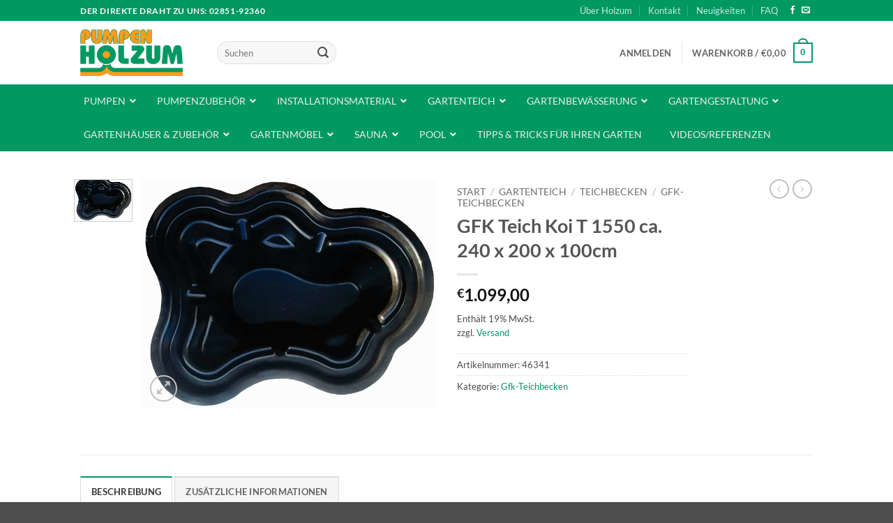

--- FILE ---
content_type: text/html; charset=UTF-8
request_url: https://www.holzum.de/p/gfk-teich-koi-t-1550-ca-240-x-200-x-100cm/
body_size: 36049
content:
<!DOCTYPE html>
<html lang="de" class="loading-site no-js bg-fill">
<head>
	<meta charset="UTF-8" />
	<link rel="profile" href="http://gmpg.org/xfn/11" />
	<link rel="pingback" href="https://www.holzum.de/xmlrpc.php" />

					<script>document.documentElement.className = document.documentElement.className + ' yes-js js_active js'</script>
			<script>(function(html){html.className = html.className.replace(/\bno-js\b/,'js')})(document.documentElement);</script>
<title>GFK Teich Koi T 1550 ca. 240 x 200 x 100cm &#8211; Pumpen Holzum GmbH</title>
<meta name='robots' content='max-image-preview:large' />
<meta name="viewport" content="width=device-width, initial-scale=1" /><link rel='dns-prefetch' href='//www.googletagmanager.com' />
<link rel='dns-prefetch' href='//cdn.datatables.net' />
<link rel='prefetch' href='https://www.holzum.de/wp-content/themes/flatsome/assets/js/flatsome.js?ver=e2eddd6c228105dac048' />
<link rel='prefetch' href='https://www.holzum.de/wp-content/themes/flatsome/assets/js/chunk.slider.js?ver=3.20.4' />
<link rel='prefetch' href='https://www.holzum.de/wp-content/themes/flatsome/assets/js/chunk.popups.js?ver=3.20.4' />
<link rel='prefetch' href='https://www.holzum.de/wp-content/themes/flatsome/assets/js/chunk.tooltips.js?ver=3.20.4' />
<link rel='prefetch' href='https://www.holzum.de/wp-content/themes/flatsome/assets/js/woocommerce.js?ver=1c9be63d628ff7c3ff4c' />
<link rel="alternate" type="application/rss+xml" title="Pumpen Holzum GmbH &raquo; Feed" href="https://www.holzum.de/feed/" />
<link rel="alternate" type="application/rss+xml" title="Pumpen Holzum GmbH &raquo; Kommentar-Feed" href="https://www.holzum.de/comments/feed/" />
<link rel="alternate" title="oEmbed (JSON)" type="application/json+oembed" href="https://www.holzum.de/wp-json/oembed/1.0/embed?url=https%3A%2F%2Fwww.holzum.de%2Fp%2Fgfk-teich-koi-t-1550-ca-240-x-200-x-100cm%2F" />
<link rel="alternate" title="oEmbed (XML)" type="text/xml+oembed" href="https://www.holzum.de/wp-json/oembed/1.0/embed?url=https%3A%2F%2Fwww.holzum.de%2Fp%2Fgfk-teich-koi-t-1550-ca-240-x-200-x-100cm%2F&#038;format=xml" />
<style id='wp-img-auto-sizes-contain-inline-css' type='text/css'>
img:is([sizes=auto i],[sizes^="auto," i]){contain-intrinsic-size:3000px 1500px}
/*# sourceURL=wp-img-auto-sizes-contain-inline-css */
</style>
<link rel='stylesheet' id='photoswipe-css' href='https://www.holzum.de/wp-content/plugins/woocommerce/assets/css/photoswipe/photoswipe.min.css?ver=10.4.3' type='text/css' media='all' />
<link rel='stylesheet' id='photoswipe-default-skin-css' href='https://www.holzum.de/wp-content/plugins/woocommerce/assets/css/photoswipe/default-skin/default-skin.min.css?ver=10.4.3' type='text/css' media='all' />
<style id='woocommerce-inline-inline-css' type='text/css'>
.woocommerce form .form-row .required { visibility: visible; }
/*# sourceURL=woocommerce-inline-inline-css */
</style>
<link rel='stylesheet' id='gateway-css' href='https://www.holzum.de/wp-content/plugins/woocommerce-paypal-payments/modules/ppcp-button/assets/css/gateway.css?ver=3.3.2' type='text/css' media='all' />
<link rel='stylesheet' id='DataTableStylesheet-css' href='//cdn.datatables.net/v/dt/dt-1.10.16/fc-3.2.3/r-2.2.0/datatables.min.css' type='text/css' media='all' />
<link rel='stylesheet' id='flatsome-woocommerce-wishlist-css' href='https://www.holzum.de/wp-content/themes/flatsome/inc/integrations/wc-yith-wishlist/wishlist.css?ver=3.20.4' type='text/css' media='all' />
<link rel='stylesheet' id='woocommerce-de_frontend_styles-css' href='https://www.holzum.de/wp-content/plugins/woocommerce-german-market/css/frontend.min.css?ver=3.12.2' type='text/css' media='all' />
<link rel='stylesheet' id='ubermenu-css' href='https://www.holzum.de/wp-content/plugins/ubermenu/pro/assets/css/ubermenu.min.css?ver=3.8.5' type='text/css' media='all' />
<link rel='stylesheet' id='ubermenu-simple-green-css' href='https://www.holzum.de/wp-content/plugins/ubermenu/pro/assets/css/skins/simplegreen.css?ver=6.9' type='text/css' media='all' />
<link rel='stylesheet' id='ubermenu-font-awesome-all-css' href='https://www.holzum.de/wp-content/plugins/ubermenu/assets/fontawesome/css/all.min.css?ver=6.9' type='text/css' media='all' />
<link rel='stylesheet' id='flatsome-main-css' href='https://www.holzum.de/wp-content/themes/flatsome/assets/css/flatsome.css?ver=3.20.4' type='text/css' media='all' />
<style id='flatsome-main-inline-css' type='text/css'>
@font-face {
				font-family: "fl-icons";
				font-display: block;
				src: url(https://www.holzum.de/wp-content/themes/flatsome/assets/css/icons/fl-icons.eot?v=3.20.4);
				src:
					url(https://www.holzum.de/wp-content/themes/flatsome/assets/css/icons/fl-icons.eot#iefix?v=3.20.4) format("embedded-opentype"),
					url(https://www.holzum.de/wp-content/themes/flatsome/assets/css/icons/fl-icons.woff2?v=3.20.4) format("woff2"),
					url(https://www.holzum.de/wp-content/themes/flatsome/assets/css/icons/fl-icons.ttf?v=3.20.4) format("truetype"),
					url(https://www.holzum.de/wp-content/themes/flatsome/assets/css/icons/fl-icons.woff?v=3.20.4) format("woff"),
					url(https://www.holzum.de/wp-content/themes/flatsome/assets/css/icons/fl-icons.svg?v=3.20.4#fl-icons) format("svg");
			}
/*# sourceURL=flatsome-main-inline-css */
</style>
<link rel='stylesheet' id='flatsome-shop-css' href='https://www.holzum.de/wp-content/themes/flatsome/assets/css/flatsome-shop.css?ver=3.20.4' type='text/css' media='all' />
<link rel='stylesheet' id='flatsome-style-css' href='https://www.holzum.de/wp-content/themes/holzum/style.css?ver=3.0' type='text/css' media='all' />
<script type="text/javascript" id="woocommerce-google-analytics-integration-gtag-js-after">
/* <![CDATA[ */
/* Google Analytics for WooCommerce (gtag.js) */
					window.dataLayer = window.dataLayer || [];
					function gtag(){dataLayer.push(arguments);}
					// Set up default consent state.
					for ( const mode of [{"analytics_storage":"denied","ad_storage":"denied","ad_user_data":"denied","ad_personalization":"denied","region":["AT","BE","BG","HR","CY","CZ","DK","EE","FI","FR","DE","GR","HU","IS","IE","IT","LV","LI","LT","LU","MT","NL","NO","PL","PT","RO","SK","SI","ES","SE","GB","CH"]}] || [] ) {
						gtag( "consent", "default", { "wait_for_update": 500, ...mode } );
					}
					gtag("js", new Date());
					gtag("set", "developer_id.dOGY3NW", true);
					gtag("config", "UA-11622122-11", {"track_404":true,"allow_google_signals":false,"logged_in":false,"linker":{"domains":[],"allow_incoming":false},"custom_map":{"dimension1":"logged_in"}});
//# sourceURL=woocommerce-google-analytics-integration-gtag-js-after
/* ]]> */
</script>
<script type="text/javascript" src="https://www.holzum.de/wp-includes/js/jquery/jquery.min.js?ver=3.7.1" id="jquery-core-js"></script>
<script type="text/javascript" src="https://www.holzum.de/wp-includes/js/jquery/jquery-migrate.min.js?ver=3.4.1" id="jquery-migrate-js"></script>
<script type="text/javascript" src="https://www.holzum.de/wp-content/plugins/woocommerce/assets/js/jquery-blockui/jquery.blockUI.min.js?ver=2.7.0-wc.10.4.3" id="wc-jquery-blockui-js" data-wp-strategy="defer"></script>
<script type="text/javascript" id="wc-add-to-cart-js-extra">
/* <![CDATA[ */
var wc_add_to_cart_params = {"ajax_url":"/wp-admin/admin-ajax.php","wc_ajax_url":"/?wc-ajax=%%endpoint%%","i18n_view_cart":"Warenkorb anzeigen","cart_url":"https://www.holzum.de/warenkorb/","is_cart":"","cart_redirect_after_add":"no"};
//# sourceURL=wc-add-to-cart-js-extra
/* ]]> */
</script>
<script type="text/javascript" src="https://www.holzum.de/wp-content/plugins/woocommerce/assets/js/frontend/add-to-cart.min.js?ver=10.4.3" id="wc-add-to-cart-js" defer="defer" data-wp-strategy="defer"></script>
<script type="text/javascript" src="https://www.holzum.de/wp-content/plugins/woocommerce/assets/js/photoswipe/photoswipe.min.js?ver=4.1.1-wc.10.4.3" id="wc-photoswipe-js" defer="defer" data-wp-strategy="defer"></script>
<script type="text/javascript" src="https://www.holzum.de/wp-content/plugins/woocommerce/assets/js/photoswipe/photoswipe-ui-default.min.js?ver=4.1.1-wc.10.4.3" id="wc-photoswipe-ui-default-js" defer="defer" data-wp-strategy="defer"></script>
<script type="text/javascript" id="wc-single-product-js-extra">
/* <![CDATA[ */
var wc_single_product_params = {"i18n_required_rating_text":"Bitte w\u00e4hle eine Bewertung","i18n_rating_options":["1 von 5\u00a0Sternen","2 von 5\u00a0Sternen","3 von 5\u00a0Sternen","4 von 5\u00a0Sternen","5 von 5\u00a0Sternen"],"i18n_product_gallery_trigger_text":"Bildergalerie im Vollbildmodus anzeigen","review_rating_required":"yes","flexslider":{"rtl":false,"animation":"slide","smoothHeight":true,"directionNav":false,"controlNav":"thumbnails","slideshow":false,"animationSpeed":500,"animationLoop":false,"allowOneSlide":false},"zoom_enabled":"","zoom_options":[],"photoswipe_enabled":"1","photoswipe_options":{"shareEl":false,"closeOnScroll":false,"history":false,"hideAnimationDuration":0,"showAnimationDuration":0},"flexslider_enabled":""};
//# sourceURL=wc-single-product-js-extra
/* ]]> */
</script>
<script type="text/javascript" src="https://www.holzum.de/wp-content/plugins/woocommerce/assets/js/frontend/single-product.min.js?ver=10.4.3" id="wc-single-product-js" defer="defer" data-wp-strategy="defer"></script>
<script type="text/javascript" src="https://www.holzum.de/wp-content/plugins/woocommerce/assets/js/js-cookie/js.cookie.min.js?ver=2.1.4-wc.10.4.3" id="wc-js-cookie-js" data-wp-strategy="defer"></script>
<script type="text/javascript" src="//cdn.datatables.net/v/dt/dt-1.10.16/cr-1.4.1/fc-3.2.3/sc-1.4.3/datatables.min.js" id="DataTablesScript-js"></script>
<script type="text/javascript" id="woocommerce_de_frontend-js-extra">
/* <![CDATA[ */
var sepa_ajax_object = {"ajax_url":"https://www.holzum.de/wp-admin/admin-ajax.php","nonce":"c9e86a52fc"};
var woocommerce_remove_updated_totals = {"val":"0"};
var woocommerce_payment_update = {"val":"1"};
var german_market_price_variable_products = {"val":"gm_default"};
var german_market_price_variable_theme_extra_element = {"val":"none"};
var ship_different_address = {"message":"\u003Cp class=\"woocommerce-notice woocommerce-notice--info woocommerce-info\" id=\"german-market-puchase-on-account-message\"\u003E\"Lieferung an eine andere Adresse senden\" ist f\u00fcr die gew\u00e4hlte Zahlungsart \"Kauf auf Rechnung\" nicht verf\u00fcgbar und wurde deaktiviert!\u003C/p\u003E","before_element":".woocommerce-checkout-payment"};
//# sourceURL=woocommerce_de_frontend-js-extra
/* ]]> */
</script>
<script type="text/javascript" src="https://www.holzum.de/wp-content/plugins/woocommerce-german-market/js/WooCommerce-German-Market-Frontend.min.js?ver=3.12.2" id="woocommerce_de_frontend-js"></script>
<link rel="https://api.w.org/" href="https://www.holzum.de/wp-json/" /><link rel="alternate" title="JSON" type="application/json" href="https://www.holzum.de/wp-json/wp/v2/product/58261" /><link rel="EditURI" type="application/rsd+xml" title="RSD" href="https://www.holzum.de/xmlrpc.php?rsd" />
<link rel="canonical" href="https://www.holzum.de/p/gfk-teich-koi-t-1550-ca-240-x-200-x-100cm/" />
<link rel='shortlink' href='https://www.holzum.de/?p=58261' />
<style id="ubermenu-custom-generated-css">
/** Font Awesome 4 Compatibility **/
.fa{font-style:normal;font-variant:normal;font-weight:normal;font-family:FontAwesome;}

/** UberMenu Custom Menu Styles (Customizer) **/
/* main */
 .ubermenu-main { background:#009863; }
 .ubermenu-main .ubermenu-item-level-0 > .ubermenu-target { font-size:14px; text-transform:uppercase; }
 .ubermenu.ubermenu-main .ubermenu-item-level-0:hover > .ubermenu-target, .ubermenu-main .ubermenu-item-level-0.ubermenu-active > .ubermenu-target { color:#009863; }
 .ubermenu-main .ubermenu-item-level-0.ubermenu-current-menu-item > .ubermenu-target, .ubermenu-main .ubermenu-item-level-0.ubermenu-current-menu-parent > .ubermenu-target, .ubermenu-main .ubermenu-item-level-0.ubermenu-current-menu-ancestor > .ubermenu-target { color:#009863; background:#ffffff; }
 .ubermenu-main .ubermenu-item.ubermenu-item-level-0 > .ubermenu-highlight { color:#ffffff; }
 .ubermenu.ubermenu-main .ubermenu-item-level-0 { margin:0px; }
 .ubermenu-main .ubermenu-submenu.ubermenu-submenu-drop { color:#009863; }
 .ubermenu-main .ubermenu-submenu .ubermenu-highlight { color:#009863; }
 .ubermenu-main .ubermenu-item-normal > .ubermenu-target { font-size:15px; }
 .ubermenu-responsive-toggle.ubermenu-responsive-toggle-main { background:#009863; }
 .ubermenu-responsive-toggle.ubermenu-responsive-toggle-main:hover { background:#009863; }


/* Status: Loaded from Transient */

</style>	<noscript><style>.woocommerce-product-gallery{ opacity: 1 !important; }</style></noscript>
	<style id="custom-css" type="text/css">:root {--primary-color: #009863;--fs-color-primary: #009863;--fs-color-secondary: #FA9D1A;--fs-color-success: #008556;--fs-color-alert: #b20000;--fs-color-base: #4a4a4a;--fs-experimental-link-color: #009863;--fs-experimental-link-color-hover: #111;}.tooltipster-base {--tooltip-color: #fff;--tooltip-bg-color: #000;}.off-canvas-right .mfp-content, .off-canvas-left .mfp-content {--drawer-width: 300px;}.off-canvas .mfp-content.off-canvas-cart {--drawer-width: 360px;}.header-main{height: 91px}#logo img{max-height: 91px}#logo{width:166px;}#logo img{padding:12px 0;}.header-bottom{min-height: 43px}.header-top{min-height: 30px}.transparent .header-main{height: 265px}.transparent #logo img{max-height: 265px}.has-transparent + .page-title:first-of-type,.has-transparent + #main > .page-title,.has-transparent + #main > div > .page-title,.has-transparent + #main .page-header-wrapper:first-of-type .page-title{padding-top: 295px;}.transparent .header-wrapper{background-color: #FFFFFF!important;}.transparent .top-divider{display: none;}.header.show-on-scroll,.stuck .header-main{height:91px!important}.stuck #logo img{max-height: 91px!important}.header-bottom {background-color: #009863}.header-main .nav > li > a{line-height: 16px }.stuck .header-main .nav > li > a{line-height: 50px }.header-bottom-nav > li > a{line-height: 16px }@media (max-width: 549px) {.header-main{height: 70px}#logo img{max-height: 70px}}.nav-dropdown{font-size:100%}body{font-size: 100%;}body{font-family: Lato, sans-serif;}body {font-weight: 400;font-style: normal;}.nav > li > a {font-family: Lato, sans-serif;}.mobile-sidebar-levels-2 .nav > li > ul > li > a {font-family: Lato, sans-serif;}.nav > li > a,.mobile-sidebar-levels-2 .nav > li > ul > li > a {font-weight: 700;font-style: normal;}h1,h2,h3,h4,h5,h6,.heading-font, .off-canvas-center .nav-sidebar.nav-vertical > li > a{font-family: Lato, sans-serif;}h1,h2,h3,h4,h5,h6,.heading-font,.banner h1,.banner h2 {font-weight: 700;font-style: normal;}.alt-font{font-family: "Dancing Script", sans-serif;}.header:not(.transparent) .header-bottom-nav.nav > li > a{color: #FFFFFF;}.shop-page-title.featured-title .title-bg{ background-image: url(https://www.holzum.de/wp-content/uploads/2024/04/KOIT1550-scaled.jpg)!important;}@media screen and (min-width: 550px){.products .box-vertical .box-image{min-width: 300px!important;width: 300px!important;}}.nav-vertical-fly-out > li + li {border-top-width: 1px; border-top-style: solid;}.label-new.menu-item > a:after{content:"Neu";}.label-hot.menu-item > a:after{content:"Hot";}.label-sale.menu-item > a:after{content:"Aktion";}.label-popular.menu-item > a:after{content:"Beliebt";}</style><style id="kirki-inline-styles">/* latin-ext */
@font-face {
  font-family: 'Lato';
  font-style: normal;
  font-weight: 400;
  font-display: swap;
  src: url(https://www.holzum.de/wp-content/fonts/lato/S6uyw4BMUTPHjxAwXjeu.woff2) format('woff2');
  unicode-range: U+0100-02BA, U+02BD-02C5, U+02C7-02CC, U+02CE-02D7, U+02DD-02FF, U+0304, U+0308, U+0329, U+1D00-1DBF, U+1E00-1E9F, U+1EF2-1EFF, U+2020, U+20A0-20AB, U+20AD-20C0, U+2113, U+2C60-2C7F, U+A720-A7FF;
}
/* latin */
@font-face {
  font-family: 'Lato';
  font-style: normal;
  font-weight: 400;
  font-display: swap;
  src: url(https://www.holzum.de/wp-content/fonts/lato/S6uyw4BMUTPHjx4wXg.woff2) format('woff2');
  unicode-range: U+0000-00FF, U+0131, U+0152-0153, U+02BB-02BC, U+02C6, U+02DA, U+02DC, U+0304, U+0308, U+0329, U+2000-206F, U+20AC, U+2122, U+2191, U+2193, U+2212, U+2215, U+FEFF, U+FFFD;
}
/* latin-ext */
@font-face {
  font-family: 'Lato';
  font-style: normal;
  font-weight: 700;
  font-display: swap;
  src: url(https://www.holzum.de/wp-content/fonts/lato/S6u9w4BMUTPHh6UVSwaPGR_p.woff2) format('woff2');
  unicode-range: U+0100-02BA, U+02BD-02C5, U+02C7-02CC, U+02CE-02D7, U+02DD-02FF, U+0304, U+0308, U+0329, U+1D00-1DBF, U+1E00-1E9F, U+1EF2-1EFF, U+2020, U+20A0-20AB, U+20AD-20C0, U+2113, U+2C60-2C7F, U+A720-A7FF;
}
/* latin */
@font-face {
  font-family: 'Lato';
  font-style: normal;
  font-weight: 700;
  font-display: swap;
  src: url(https://www.holzum.de/wp-content/fonts/lato/S6u9w4BMUTPHh6UVSwiPGQ.woff2) format('woff2');
  unicode-range: U+0000-00FF, U+0131, U+0152-0153, U+02BB-02BC, U+02C6, U+02DA, U+02DC, U+0304, U+0308, U+0329, U+2000-206F, U+20AC, U+2122, U+2191, U+2193, U+2212, U+2215, U+FEFF, U+FFFD;
}/* vietnamese */
@font-face {
  font-family: 'Dancing Script';
  font-style: normal;
  font-weight: 400;
  font-display: swap;
  src: url(https://www.holzum.de/wp-content/fonts/dancing-script/If2cXTr6YS-zF4S-kcSWSVi_sxjsohD9F50Ruu7BMSo3Rep8ltA.woff2) format('woff2');
  unicode-range: U+0102-0103, U+0110-0111, U+0128-0129, U+0168-0169, U+01A0-01A1, U+01AF-01B0, U+0300-0301, U+0303-0304, U+0308-0309, U+0323, U+0329, U+1EA0-1EF9, U+20AB;
}
/* latin-ext */
@font-face {
  font-family: 'Dancing Script';
  font-style: normal;
  font-weight: 400;
  font-display: swap;
  src: url(https://www.holzum.de/wp-content/fonts/dancing-script/If2cXTr6YS-zF4S-kcSWSVi_sxjsohD9F50Ruu7BMSo3ROp8ltA.woff2) format('woff2');
  unicode-range: U+0100-02BA, U+02BD-02C5, U+02C7-02CC, U+02CE-02D7, U+02DD-02FF, U+0304, U+0308, U+0329, U+1D00-1DBF, U+1E00-1E9F, U+1EF2-1EFF, U+2020, U+20A0-20AB, U+20AD-20C0, U+2113, U+2C60-2C7F, U+A720-A7FF;
}
/* latin */
@font-face {
  font-family: 'Dancing Script';
  font-style: normal;
  font-weight: 400;
  font-display: swap;
  src: url(https://www.holzum.de/wp-content/fonts/dancing-script/If2cXTr6YS-zF4S-kcSWSVi_sxjsohD9F50Ruu7BMSo3Sup8.woff2) format('woff2');
  unicode-range: U+0000-00FF, U+0131, U+0152-0153, U+02BB-02BC, U+02C6, U+02DA, U+02DC, U+0304, U+0308, U+0329, U+2000-206F, U+20AC, U+2122, U+2191, U+2193, U+2212, U+2215, U+FEFF, U+FFFD;
}</style><link rel='stylesheet' id='wc-blocks-style-css' href='https://www.holzum.de/wp-content/plugins/woocommerce/assets/client/blocks/wc-blocks.css?ver=wc-10.4.3' type='text/css' media='all' />
<link rel='stylesheet' id='jquery-selectBox-css' href='https://www.holzum.de/wp-content/plugins/yith-woocommerce-wishlist/assets/css/jquery.selectBox.css?ver=1.2.0' type='text/css' media='all' />
<link rel='stylesheet' id='woocommerce_prettyPhoto_css-css' href='//www.holzum.de/wp-content/plugins/woocommerce/assets/css/prettyPhoto.css?ver=3.1.6' type='text/css' media='all' />
<link rel='stylesheet' id='yith-wcwl-main-css' href='https://www.holzum.de/wp-content/plugins/yith-woocommerce-wishlist/assets/css/style.css?ver=4.11.0' type='text/css' media='all' />
<style id='yith-wcwl-main-inline-css' type='text/css'>
 :root { --rounded-corners-radius: 16px; --add-to-cart-rounded-corners-radius: 16px; --feedback-duration: 3s } 
 :root { --rounded-corners-radius: 16px; --add-to-cart-rounded-corners-radius: 16px; --feedback-duration: 3s } 
 :root { --rounded-corners-radius: 16px; --add-to-cart-rounded-corners-radius: 16px; --feedback-duration: 3s } 
 :root { --rounded-corners-radius: 16px; --add-to-cart-rounded-corners-radius: 16px; --feedback-duration: 3s } 
 :root { --rounded-corners-radius: 16px; --add-to-cart-rounded-corners-radius: 16px; --feedback-duration: 3s } 
 :root { --rounded-corners-radius: 16px; --add-to-cart-rounded-corners-radius: 16px; --feedback-duration: 3s } 
 :root { --rounded-corners-radius: 16px; --add-to-cart-rounded-corners-radius: 16px; --feedback-duration: 3s } 
 :root { --rounded-corners-radius: 16px; --add-to-cart-rounded-corners-radius: 16px; --feedback-duration: 3s } 
/*# sourceURL=yith-wcwl-main-inline-css */
</style>
</head>

<body class="wp-singular product-template-default single single-product postid-58261 wp-theme-flatsome wp-child-theme-holzum theme-flatsome woocommerce woocommerce-page woocommerce-no-js full-width bg-fill lightbox nav-dropdown-has-arrow nav-dropdown-has-shadow nav-dropdown-has-border">


<a class="skip-link screen-reader-text" href="#main">Zum Inhalt springen</a>

<div id="wrapper">

	
	<header id="header" class="header has-sticky sticky-shrink">
		<div class="header-wrapper">
			<div id="top-bar" class="header-top hide-for-sticky nav-dark">
    <div class="flex-row container">
      <div class="flex-col hide-for-medium flex-left">
          <ul class="nav nav-left medium-nav-center nav-small  nav-divided">
              <li class="html custom html_topbar_left"><strong class="uppercase">Der direkte Draht zu uns: 02851-92360</strong></li>          </ul>
      </div>

      <div class="flex-col hide-for-medium flex-center">
          <ul class="nav nav-center nav-small  nav-divided">
                        </ul>
      </div>

      <div class="flex-col hide-for-medium flex-right">
         <ul class="nav top-bar-nav nav-right nav-small  nav-divided">
              <li id="menu-item-254" class="menu-item menu-item-type-post_type menu-item-object-page menu-item-254 menu-item-design-default"><a href="https://www.holzum.de/ueber-holzum/" class="nav-top-link">Über Holzum</a></li>
<li id="menu-item-256" class="menu-item menu-item-type-post_type menu-item-object-page menu-item-256 menu-item-design-default"><a href="https://www.holzum.de/kontakt/" class="nav-top-link">Kontakt</a></li>
<li id="menu-item-255" class="menu-item menu-item-type-post_type menu-item-object-page menu-item-255 menu-item-design-default"><a href="https://www.holzum.de/blog/" class="nav-top-link">Neuigkeiten</a></li>
<li id="menu-item-268" class="menu-item menu-item-type-post_type menu-item-object-page menu-item-268 menu-item-design-default"><a href="https://www.holzum.de/faq/" class="nav-top-link">FAQ</a></li>
<li class="html header-social-icons ml-0">
	<div class="social-icons follow-icons" ><a href="https://www.facebook.com/pumpenholzum/" target="_blank" data-label="Facebook" class="icon plain tooltip facebook" title="Auf Facebook folgen" aria-label="Auf Facebook folgen" rel="noopener nofollow"><i class="icon-facebook" aria-hidden="true"></i></a><a href="mailto:info@holzum.de" data-label="E-mail" target="_blank" class="icon plain tooltip email" title="Sende uns eine E-Mail" aria-label="Sende uns eine E-Mail" rel="nofollow noopener"><i class="icon-envelop" aria-hidden="true"></i></a></div></li>
          </ul>
      </div>

            <div class="flex-col show-for-medium flex-grow">
          <ul class="nav nav-center nav-small mobile-nav  nav-divided">
              <li class="html custom html_topbar_left"><strong class="uppercase">Der direkte Draht zu uns: 02851-92360</strong></li>          </ul>
      </div>
      
    </div>
</div>
<div id="masthead" class="header-main hide-for-sticky">
      <div class="header-inner flex-row container logo-left medium-logo-center" role="navigation">

          <!-- Logo -->
          <div id="logo" class="flex-col logo">
            
<!-- Header logo -->
<a href="https://www.holzum.de/" title="Pumpen Holzum GmbH - Ihr Gartenpartner" rel="home">
		<img width="946" height="432" src="https://www.holzum.de/wp-content/uploads/2017/05/Holzum_Logo_4c.jpg" class="header_logo header-logo" alt="Pumpen Holzum GmbH"/><img  width="946" height="432" src="https://www.holzum.de/wp-content/uploads/2017/05/Holzum_Logo_4c.jpg" class="header-logo-dark" alt="Pumpen Holzum GmbH"/></a>
          </div>

          <!-- Mobile Left Elements -->
          <div class="flex-col show-for-medium flex-left">
            <ul class="mobile-nav nav nav-left ">
              <li class="header-search header-search-dropdown has-icon has-dropdown menu-item-has-children">
		<a href="#" aria-label="Suchen" aria-haspopup="true" aria-expanded="false" aria-controls="ux-search-dropdown" class="nav-top-link is-small"><i class="icon-search" aria-hidden="true"></i></a>
		<ul id="ux-search-dropdown" class="nav-dropdown nav-dropdown-default">
	 	<li class="header-search-form search-form html relative has-icon">
	<div class="header-search-form-wrapper">
		<div class="searchform-wrapper ux-search-box relative form-flat is-normal"><form role="search" method="get" class="searchform" action="https://www.holzum.de/">
	<div class="flex-row relative">
						<div class="flex-col flex-grow">
			<label class="screen-reader-text" for="woocommerce-product-search-field-0">Suche nach:</label>
			<input type="search" id="woocommerce-product-search-field-0" class="search-field mb-0" placeholder="Suchen" value="" name="s" />
			<input type="hidden" name="post_type" value="product" />
					</div>
		<div class="flex-col">
			<button type="submit" value="Suchen" class="ux-search-submit submit-button secondary button  icon mb-0" aria-label="Übermitteln">
				<i class="icon-search" aria-hidden="true"></i>			</button>
		</div>
	</div>
	<div class="live-search-results text-left z-top"></div>
</form>
</div>	</div>
</li>
	</ul>
</li>
            </ul>
          </div>

          <!-- Left Elements -->
          <div class="flex-col hide-for-medium flex-left
            flex-grow">
            <ul class="header-nav header-nav-main nav nav-left  nav-uppercase" >
              <li class="header-search-form search-form html relative has-icon">
	<div class="header-search-form-wrapper">
		<div class="searchform-wrapper ux-search-box relative form-flat is-normal"><form role="search" method="get" class="searchform" action="https://www.holzum.de/">
	<div class="flex-row relative">
						<div class="flex-col flex-grow">
			<label class="screen-reader-text" for="woocommerce-product-search-field-1">Suche nach:</label>
			<input type="search" id="woocommerce-product-search-field-1" class="search-field mb-0" placeholder="Suchen" value="" name="s" />
			<input type="hidden" name="post_type" value="product" />
					</div>
		<div class="flex-col">
			<button type="submit" value="Suchen" class="ux-search-submit submit-button secondary button  icon mb-0" aria-label="Übermitteln">
				<i class="icon-search" aria-hidden="true"></i>			</button>
		</div>
	</div>
	<div class="live-search-results text-left z-top"></div>
</form>
</div>	</div>
</li>
            </ul>
          </div>

          <!-- Right Elements -->
          <div class="flex-col hide-for-medium flex-right">
            <ul class="header-nav header-nav-main nav nav-right  nav-uppercase">
              
<li class="account-item has-icon">

	<a href="https://www.holzum.de/mein-konto/" class="nav-top-link nav-top-not-logged-in is-small" title="Anmelden" role="button" data-open="#login-form-popup" aria-controls="login-form-popup" aria-expanded="false" aria-haspopup="dialog" data-flatsome-role-button>
					<span>
			Anmelden			</span>
				</a>




</li>
<li class="header-divider"></li><li class="cart-item has-icon">

<a href="https://www.holzum.de/warenkorb/" class="header-cart-link nav-top-link is-small off-canvas-toggle" title="Warenkorb" aria-label="Warenkorb anzeigen" aria-expanded="false" aria-haspopup="dialog" role="button" data-open="#cart-popup" data-class="off-canvas-cart" data-pos="right" aria-controls="cart-popup" data-flatsome-role-button>

<span class="header-cart-title">
   Warenkorb   /      <span class="cart-price"><span class="woocommerce-Price-amount amount"><bdi><span class="woocommerce-Price-currencySymbol">&euro;</span>0,00</bdi></span></span>
  </span>

    <span class="cart-icon image-icon">
    <strong>0</strong>
  </span>
  </a>



  <!-- Cart Sidebar Popup -->
  <div id="cart-popup" class="mfp-hide">
  <div class="cart-popup-inner inner-padding cart-popup-inner--sticky">
      <div class="cart-popup-title text-center">
          <span class="heading-font uppercase">Warenkorb</span>
          <div class="is-divider"></div>
      </div>
	  <div class="widget_shopping_cart">
		  <div class="widget_shopping_cart_content">
			  

	<div class="ux-mini-cart-empty flex flex-row-col text-center pt pb">
				<div class="ux-mini-cart-empty-icon">
			<svg aria-hidden="true" xmlns="http://www.w3.org/2000/svg" viewBox="0 0 17 19" style="opacity:.1;height:80px;">
				<path d="M8.5 0C6.7 0 5.3 1.2 5.3 2.7v2H2.1c-.3 0-.6.3-.7.7L0 18.2c0 .4.2.8.6.8h15.7c.4 0 .7-.3.7-.7v-.1L15.6 5.4c0-.3-.3-.6-.7-.6h-3.2v-2c0-1.6-1.4-2.8-3.2-2.8zM6.7 2.7c0-.8.8-1.4 1.8-1.4s1.8.6 1.8 1.4v2H6.7v-2zm7.5 3.4 1.3 11.5h-14L2.8 6.1h2.5v1.4c0 .4.3.7.7.7.4 0 .7-.3.7-.7V6.1h3.5v1.4c0 .4.3.7.7.7s.7-.3.7-.7V6.1h2.6z" fill-rule="evenodd" clip-rule="evenodd" fill="currentColor"></path>
			</svg>
		</div>
				<p class="woocommerce-mini-cart__empty-message empty">Es befinden sich keine Produkte im Warenkorb.</p>
					<p class="return-to-shop">
				<a class="button primary wc-backward" href="https://www.holzum.de/shop/">
					Zurück zum Shop				</a>
			</p>
				</div>


		  </div>
	  </div>
            <div class="payment-icons inline-block" role="group" aria-label="Payment icons"><div class="payment-icon"><svg aria-hidden="true" version="1.1" xmlns="http://www.w3.org/2000/svg" xmlns:xlink="http://www.w3.org/1999/xlink"  viewBox="0 0 64 32">
<path d="M14.219 12.834h-4.379c0-0.719-0.084-1.201-0.253-1.446-0.26-0.363-0.98-0.545-2.157-0.545-1.144 0-1.901 0.104-2.271 0.314s-0.555 0.667-0.555 1.37c0 0.637 0.164 1.057 0.493 1.257 0.236 0.143 0.547 0.227 0.934 0.252l0.883 0.063c1.893 0.125 3.075 0.214 3.546 0.264 1.497 0.151 2.582 0.548 3.255 1.194 0.53 0.504 0.845 1.161 0.947 1.973 0.059 0.486 0.088 1.036 0.088 1.647 0 1.408-0.134 2.439-0.403 3.093-0.488 1.199-1.583 1.956-3.287 2.275-0.714 0.134-1.806 0.202-3.276 0.202-2.452 0-4.161-0.146-5.126-0.439-1.184-0.359-1.965-1.087-2.343-2.184-0.211-0.611-0.316-1.628-0.316-3.050h4.379c0 0.159 0.001 0.28 0.001 0.364 0 0.76 0.218 1.247 0.654 1.465 0.302 0.15 0.666 0.229 1.094 0.238h1.61c0.822 0 1.346-0.042 1.572-0.127 0.403-0.158 0.667-0.413 0.793-0.765 0.067-0.218 0.1-0.498 0.1-0.842 0-0.77-0.281-1.238-0.842-1.407-0.211-0.066-1.187-0.159-2.929-0.276-1.4-0.1-2.372-0.196-2.916-0.289-1.434-0.268-2.389-0.82-2.866-1.657-0.419-0.711-0.628-1.788-0.628-3.228 0-1.096 0.113-1.976 0.34-2.637s0.591-1.164 1.096-1.507c0.738-0.527 1.683-0.837 2.833-0.929 0.957-0.084 2.018-0.126 3.186-0.126 1.838 0 3.148 0.106 3.928 0.315 1.906 0.512 2.858 1.946 2.858 4.303 0 0.192-0.014 0.481-0.043 0.867zM33.476 24.745v-17.49h8.77c1.203 0 2.12 0.098 2.751 0.294 1.443 0.452 2.41 1.377 2.906 2.776 0.255 0.734 0.384 1.839 0.384 3.315 0 1.774-0.142 3.049-0.423 3.825-0.563 1.535-1.72 2.419-3.468 2.648-0.205 0.035-1.080 0.065-2.625 0.090l-0.781 0.026h-2.806v4.516h-4.708zM38.183 16.172h2.934c0.931-0.033 1.496-0.105 1.7-0.217 0.278-0.153 0.465-0.46 0.558-0.918 0.059-0.306 0.089-0.76 0.089-1.364 0-0.74-0.059-1.288-0.178-1.646-0.169-0.502-0.575-0.807-1.217-0.918-0.127-0.017-0.431-0.026-0.913-0.026h-2.973v5.089zM58.334 21.722h-6.294l-0.845 3.023h-4.87l5.255-17.489h7.1l5.32 17.489h-4.767l-0.899-3.023zM57.4 18.315l-2.205-7.581-2.14 7.581h4.346zM26.979 9.716c1.941 0 3.674 0.894 4.813 2.295l1.014-2.175c-1.587-1.499-3.747-2.424-6.129-2.424-3.709 0-6.882 2.24-8.184 5.411h-1.979l-1.169 2.504h2.545c-0.019 0.232-0.031 0.465-0.031 0.702 0 0.287 0.015 0.571 0.044 0.851h-1.279l-1.168 2.506h3.098c1.339 3.091 4.472 5.26 8.123 5.26 1.84 0 3.547-0.551 4.961-1.493v-3.070c-1.139 1.296-2.803 2.115-4.66 2.115-2.17 0-4.078-1.119-5.19-2.812h6.486l1.169-2.506h-8.608c-0.045-0.301-0.069-0.609-0.069-0.924 0-0.212 0.011-0.422 0.031-0.63h9.37l1.168-2.504h-9.728c1.076-1.857 3.078-3.107 5.372-3.107z"></path>
</svg>
<span class="screen-reader-text">Sepa</span></div><div class="payment-icon"><svg aria-hidden="true" version="1.1" xmlns="http://www.w3.org/2000/svg" xmlns:xlink="http://www.w3.org/1999/xlink"  viewBox="0 0 64 32">
<path d="M17.889 6.367c-0.166 0.122-0.335 0.241-0.499 0.368-0.628 0.488-1.194 1.043-1.636 1.706-0.206 0.31-0.461 0.412-0.813 0.41-1.212-0.009-2.425 0.008-3.637-0.010-0.449-0.007-0.772 0.142-1.018 0.52-0.115 0.178-0.122 0.326-0.025 0.492 0.152 0.26 0.369 0.439 0.663 0.53 0.445 0.138 0.883 0.297 1.327 0.433 1.055 0.323 1.477 1.539 1.228 2.427-0.21 0.747-0.409 1.492-0.866 2.132-0.477 0.669-1.075 1.171-1.855 1.488-0.732 0.297-1.469 0.415-2.25 0.47-2.422 0.172-4.845 0.029-7.267 0.081-0.204 0.005-0.409 0.001-0.651 0.001 0.173-0.498 0.33-0.967 0.499-1.432 0.125-0.348 0.28-0.686 0.389-1.039 0.070-0.225 0.204-0.317 0.417-0.328 0.129-0.007 0.259-0.004 0.388-0.004 2.102 0 4.204 0.003 6.305-0.005 0.237-0.001 0.481-0.042 0.71-0.106 0.346-0.097 0.526-0.354 0.564-0.709 0.040-0.371-0.189-0.577-0.483-0.703-0.308-0.133-0.632-0.246-0.959-0.323-0.512-0.121-0.956-0.348-1.367-0.677-0.58-0.466-0.711-1.094-0.547-1.741 0.266-1.045 0.665-2.051 1.391-2.881 0.398-0.455 0.887-0.757 1.471-0.959 0.629-0.218 1.265-0.243 1.907-0.248 2.102-0.013 4.203-0.007 6.305-0.006 0.093 0 0.188 0.017 0.281 0.026 0.010 0.029 0.017 0.058 0.025 0.088zM42.273 17.414c0.28-0.762 0.533-1.436 0.776-2.112 0.271-0.756 0.527-1.517 0.801-2.272 0.175-0.481 0.38-0.952 0.559-1.432 0.184-0.495 0.348-0.999 0.53-1.495 0.354-0.964 0.715-1.925 1.073-2.888 0.089-0.24 0.182-0.479 0.255-0.724 0.058-0.193 0.184-0.243 0.365-0.241 0.34 0.006 0.679 0 1.019 0.002 1.003 0.006 2.006 0.005 3.008 0.025 0.699 0.014 1.388 0.12 1.999 0.486 0.649 0.388 0.956 0.985 0.907 1.74-0.116 1.764-1.059 2.963-2.594 3.749-0.157 0.081-0.315 0.163-0.468 0.25-0.307 0.174-0.287 0.186-0.146 0.52 0.218 0.516 0.406 1.044 0.59 1.573 0.122 0.349 0.218 0.707 0.316 1.064 0.136 0.495 0.265 0.991 0.392 1.489 0.015 0.059 0.002 0.125 0.002 0.184-0.361 0.104-3.020 0.116-3.484 0.015-0.177-0.741-0.358-1.489-0.532-2.238-0.083-0.359-0.139-0.724-0.233-1.081-0.028-0.108-0.141-0.193-0.215-0.289-0.088 0.079-0.219 0.142-0.257 0.241-0.255 0.659-0.489 1.327-0.733 1.991-0.15 0.405-0.31 0.806-0.459 1.212-0.058 0.159-0.164 0.23-0.329 0.23-1.016 0.001-2.033 0.001-3.14 0.001zM49.304 8.422c-0.004 0.015-0.007 0.031-0.011 0.047-0.081 0-0.162 0.008-0.241-0.001-0.335-0.037-0.522 0.084-0.635 0.428-0.229 0.697-0.516 1.374-0.773 2.062-0.079 0.211-0.020 0.306 0.198 0.335 1.411 0.186 2.337-0.684 2.584-1.896 0.075-0.367-0.047-0.629-0.392-0.792-0.223-0.104-0.486-0.125-0.731-0.183zM21.603 6.068c0.937-0.003 1.691 0.165 2.379 0.618 0.428 0.282 0.73 0.663 0.874 1.127 0.219 0.71 0.291 1.428 0.142 2.194-0.171 0.879-0.429 1.717-0.781 2.529-0.418 0.963-0.88 1.907-1.612 2.681-0.397 0.42-0.792 0.855-1.245 1.21-0.53 0.415-1.14 0.698-1.795 0.908-0.49 0.157-0.984 0.195-1.474 0.226-0.837 0.053-1.657-0.037-2.417-0.481-0.908-0.53-1.252-1.348-1.313-2.332-0.054-0.881 0.148-1.714 0.413-2.556 0.415-1.314 1.077-2.479 1.923-3.544 0.838-1.057 1.899-1.848 3.185-2.263 0.589-0.189 1.199-0.422 1.721-0.315zM18.669 15.148c0.204-0.061 0.476-0.109 0.714-0.223 0.533-0.257 0.874-0.726 1.117-1.235 0.394-0.826 0.756-1.671 1.068-2.531 0.179-0.493 0.253-1.028 0.342-1.55 0.152-0.888-0.744-1.288-1.381-1.051-0.664 0.246-1.098 0.716-1.479 1.26-0.455 0.649-0.747 1.379-1.022 2.12-0.254 0.684-0.433 1.38-0.528 2.1-0.052 0.396 0.177 0.831 0.532 0.985 0.172 0.074 0.373 0.076 0.636 0.125zM43.734 9.231c0.049 1.009-0.296 1.93-0.637 2.854-0.275 0.744-0.642 1.443-1.048 2.121-0.675 1.127-1.543 2.067-2.715 2.693-0.645 0.344-1.329 0.537-2.062 0.627-0.603 0.074-1.196 0.051-1.782-0.031-1.032-0.145-2.053-0.791-2.332-2.12-0.195-0.925-0.060-1.818 0.174-2.717 0.313-1.198 0.843-2.292 1.532-3.309 0.772-1.142 1.755-2.064 3.003-2.674 1.006-0.492 2.079-0.709 3.194-0.58 0.425 0.049 0.862 0.172 1.246 0.358 0.94 0.458 1.399 1.251 1.428 2.294 0.005 0.162 0.001 0.324 0.001 0.485zM36.25 13.927c0 0.161-0.013 0.324 0.003 0.484 0.031 0.299 0.321 0.635 0.605 0.678 0.693 0.106 1.309-0.037 1.793-0.59 0.504-0.577 0.821-1.265 1.096-1.963 0.3-0.759 0.527-1.548 0.761-2.33 0.081-0.272 0.109-0.564 0.127-0.85 0.020-0.321-0.172-0.543-0.429-0.703-0.533-0.332-1.024-0.14-1.49 0.153-0.637 0.401-1.037 1.011-1.349 1.669-0.288 0.607-0.53 1.238-0.762 1.87-0.189 0.51-0.378 1.025-0.356 1.583zM36.697 6.281c-0.385 0.296-0.697 0.498-0.965 0.749-0.493 0.463-0.976 0.938-1.43 1.438-0.249 0.275-0.503 0.397-0.881 0.387-0.953-0.026-1.909 0.010-2.861-0.016-0.425-0.012-0.682 0.182-0.837 0.527-0.138 0.306-0.24 0.631-0.325 0.957-0.093 0.357 0.001 0.472 0.382 0.478 0.63 0.010 1.261 0.002 1.892 0.005 0.155 0.001 0.312 0.014 0.537 0.025-0.264 0.737-0.504 1.411-0.749 2.098-0.15 0.010-0.276 0.025-0.403 0.026-0.728 0.003-1.455-0.003-2.183 0.003-0.421 0.003-0.451 0.025-0.595 0.417-0.388 1.057-0.769 2.116-1.156 3.173-0.038 0.105-0.114 0.197-0.15 0.301-0.196 0.567-0.193 0.568-0.804 0.567-0.87-0.001-1.741 0-2.671 0 0.16-0.472 0.31-0.936 0.475-1.396 0.195-0.543 0.403-1.080 0.604-1.621 0.279-0.751 0.56-1.501 0.833-2.254 0.175-0.483 0.329-0.975 0.509-1.456 0.293-0.782 0.555-1.58 0.909-2.335 0.55-1.174 1.485-1.882 2.797-2.027 0.401-0.044 0.805-0.069 1.208-0.071 1.795-0.008 3.59-0.005 5.384-0.004 0.127 0 0.253 0.014 0.479 0.028zM53.556 17.329c0.191-0.531 0.378-1.039 0.559-1.55 0.274-0.771 0.541-1.544 0.818-2.314 0.163-0.453 0.336-0.902 0.504-1.354 0.275-0.736 0.548-1.473 0.822-2.209 0.067-0.181 0.146-0.357 0.209-0.538 0.137-0.394 0.064-0.508-0.345-0.517-0.388-0.009-0.776-0.003-1.164-0.003-0.175 0-0.325-0.030-0.342-0.25-0.065-0.851-0.248-1.658-1.004-2.312 3.707 0 7.299 0 10.924 0-0.012 0.126-0.001 0.223-0.031 0.305-0.223 0.623-0.451 1.244-0.683 1.862-0.123 0.328-0.218 0.393-0.576 0.394-0.986 0.003-1.972 0.001-2.958 0.001-0.129 0-0.259 0.002-0.388 0.008-0.181 0.008-0.283 0.097-0.348 0.276-0.358 0.98-0.739 1.951-1.093 2.932-0.335 0.932-0.636 1.878-0.971 2.811-0.271 0.755-0.574 1.499-0.856 2.25-0.061 0.164-0.127 0.292-0.331 0.29-0.872-0.006-1.745-0.008-2.618-0.015-0.028 0-0.056-0.029-0.13-0.071zM27.121 24.416c0.169-0.222 0.308-0.373 0.412-0.545 0.649-1.077 1.289-2.159 1.933-3.239 0.221-0.371 0.627-0.528 1.021-0.399 0.161 0.052 0.191 0.174 0.123 0.307-0.094 0.187-0.204 0.367-0.316 0.545-0.883 1.407-1.767 2.814-2.653 4.22-0.316 0.501-0.977 0.723-1.523 0.518-0.174-0.065-0.259-0.181-0.237-0.371 0.058-0.497 0.116-0.995 0.167-1.492 0.051-0.495 0.092-0.991 0.14-1.504-0.186-0.031-0.262 0.045-0.332 0.164-0.527 0.888-1.058 1.773-1.587 2.659-0.313 0.524-1.006 0.774-1.544 0.534-0.097-0.044-0.188-0.177-0.215-0.285-0.033-0.136-0.005-0.289 0.010-0.433 0.084-0.803 0.174-1.604 0.258-2.406 0.067-0.642 0.125-1.285 0.195-1.926 0.049-0.458 0.144-0.534 0.626-0.541 0.66-0.010 0.681 0.032 0.563 0.691-0.1 0.555-0.157 1.118-0.233 1.677-0.074 0.556-0.147 1.112-0.221 1.675 0.244-0.005 0.317-0.163 0.409-0.318 0.652-1.094 1.309-2.186 1.969-3.276 0.244-0.403 0.845-0.607 1.256-0.419 0.078 0.036 0.16 0.171 0.157 0.257-0.011 0.338-0.046 0.677-0.089 1.012-0.114 0.896-0.237 1.791-0.355 2.687-0.003 0.028 0.018 0.059 0.065 0.208zM52.326 23.893c0.123-0.163 0.209-0.236 0.242-0.328 0.333-0.941 0.654-1.887 0.984-2.829 0.19-0.542 0.545-0.666 1.124-0.38-0.031 0.145-0.047 0.305-0.099 0.451-0.236 0.669-0.479 1.334-0.724 2-0.278 0.756-0.559 1.512-0.842 2.266-0.056 0.151-0.113 0.305-0.194 0.442-0.054 0.091-0.152 0.218-0.233 0.22-0.363 0.012-0.732 0.014-1.089-0.039-0.2-0.030-0.203-0.269-0.231-0.442-0.098-0.605-0.195-1.21-0.287-1.816-0.065-0.429-0.117-0.861-0.181-1.29-0.013-0.088-0.056-0.172-0.1-0.302-0.224 0.22-0.281 0.468-0.365 0.703-0.338 0.939-0.669 1.88-1.018 2.815-0.148 0.399-0.341 0.513-0.73 0.499-0.316-0.012-0.411-0.12-0.312-0.426 0.179-0.55 0.382-1.093 0.579-1.637 0.34-0.938 0.687-1.874 1.024-2.813 0.099-0.274 0.174-0.571 0.477-0.684 0.375-0.14 0.766-0.121 1.14 0.010 0.086 0.030 0.166 0.15 0.198 0.245 0.076 0.229 0.139 0.466 0.176 0.705 0.114 0.733 0.21 1.469 0.32 2.203 0.019 0.114 0.072 0.224 0.139 0.428zM10.4 22.792c0.096 0.108 0.132 0.163 0.18 0.201 0.357 0.285 0.39 0.648 0.25 1.047-0.32 0.915-0.968 1.475-1.91 1.652-0.439 0.083-0.898 0.064-1.348 0.080-0.323 0.012-0.646 0.015-0.968 0-0.323-0.015-0.396-0.133-0.289-0.44 0.195-0.561 0.392-1.121 0.598-1.679 0.355-0.964 0.716-1.927 1.077-2.89 0.163-0.435 0.296-0.546 0.744-0.541 0.579 0.006 1.158 0.039 1.738 0.061 0.351 0.013 0.703 0.096 0.863 0.421 0.194 0.394 0.154 0.832-0.080 1.208-0.141 0.227-0.36 0.406-0.549 0.602-0.086 0.089-0.182 0.166-0.306 0.278zM8.6 23.355c-0.101 0.036-0.383 0.051-0.451 0.179-0.193 0.36-0.312 0.762-0.431 1.157-0.049 0.161 0.060 0.296 0.237 0.278 0.349-0.034 0.717-0.039 1.035-0.163 0.306-0.12 0.556-0.377 0.629-0.741 0.076-0.38-0.053-0.577-0.438-0.648-0.156-0.028-0.316-0.034-0.581-0.061zM8.524 22.417c0.662 0.288 1.492-0.066 1.692-0.691 0.024-0.074 0.029-0.161 0.017-0.237-0.075-0.452-0.486-0.349-0.767-0.437-0.261-0.082-0.477 0.024-0.561 0.243-0.141 0.371-0.257 0.75-0.382 1.123zM58.493 23.475c-0.227-0.009-0.399-0.013-0.57-0.024-0.155-0.010-0.309-0.028-0.534-0.049 0.088-0.24 0.128-0.431 0.226-0.586 0.056-0.090 0.203-0.166 0.313-0.17 0.549-0.019 1.099-0.019 1.648-0.009 0.23 0.004 0.307 0.111 0.275 0.352-0.019 0.143-0.063 0.284-0.112 0.42-0.198 0.544-0.415 1.081-0.6 1.629-0.108 0.321-0.31 0.556-0.62 0.623-0.549 0.12-1.109 0.223-1.669 0.248-0.359 0.017-0.742-0.074-1.085-0.197-0.501-0.179-0.813-0.555-0.893-1.105-0.125-0.846 0.15-1.601 0.555-2.309 0.484-0.846 1.153-1.514 2.084-1.87 0.866-0.331 1.748-0.432 2.648-0.128 0.566 0.191 0.685 0.734 0.227 1.118-0.070 0.059-0.241 0.042-0.347 0.006-0.242-0.081-0.468-0.209-0.709-0.291-0.785-0.267-1.464 0.015-2.070 0.479-0.7 0.535-1.044 1.293-1.187 2.148-0.067 0.399 0.248 0.918 0.648 1.095 0.395 0.175 0.785 0.155 1.173-0.020 0.058-0.026 0.131-0.053 0.161-0.102 0.224-0.371 0.37-0.768 0.437-1.26zM19.505 20.186c0.433 0.040 0.867 0.069 1.298 0.124 0.585 0.075 0.877 0.456 0.815 1.044-0.077 0.735-0.49 1.244-1.106 1.61-0.083 0.049-0.182 0.072-0.26 0.127-0.13 0.091-0.191 0.202-0.101 0.372 0.341 0.644 0.255 1.347 0.266 2.037 0.001 0.061-0.016 0.138-0.055 0.18-0.23 0.25-0.534 0.189-0.818 0.165-0.25-0.021-0.351-0.212-0.367-0.442-0.030-0.435-0.055-0.869-0.072-1.304-0.012-0.283-0.165-0.446-0.414-0.536-0.291-0.106-0.444-0.056-0.577 0.237-0.152 0.336-0.273 0.686-0.404 1.032-0.091 0.241-0.163 0.489-0.266 0.724-0.13 0.297-0.783 0.421-1.028 0.207-0.117-0.102-0.109-0.216-0.060-0.35 0.206-0.56 0.405-1.122 0.608-1.683 0.339-0.938 0.67-1.879 1.020-2.813 0.248-0.664 0.335-0.69 0.938-0.696 0.194-0.002 0.388 0 0.582 0 0.001-0.013 0.002-0.024 0.003-0.036zM19.684 21.107c-0.575-0.001-0.655 0.054-0.812 0.488-0.071 0.197-0.146 0.392-0.216 0.589-0.148 0.415-0.015 0.563 0.434 0.488 0.111-0.019 0.225-0.029 0.335-0.052 0.431-0.092 0.71-0.37 0.884-0.757 0.144-0.322-0.043-0.669-0.389-0.741-0.109-0.022-0.224-0.015-0.236-0.016zM44.118 25.958c-0.268-0.049-0.547-0.068-0.803-0.153-0.676-0.226-0.983-0.797-0.781-1.487 0.199-0.679 0.438-1.347 0.671-2.016 0.185-0.532 0.393-1.057 0.579-1.589 0.157-0.447 0.668-0.662 1.091-0.448 0.145 0.074 0.152 0.184 0.1 0.325-0.216 0.589-0.427 1.181-0.639 1.772-0.175 0.484-0.362 0.965-0.519 1.455-0.099 0.308-0.189 0.652 0.098 0.908 0.282 0.251 0.616 0.292 0.996 0.189 0.569-0.153 0.925-0.534 1.148-1.028 0.259-0.571 0.45-1.172 0.668-1.761 0.184-0.498 0.353-1.002 0.548-1.496 0.146-0.371 0.784-0.577 1.1-0.356 0.058 0.041 0.081 0.205 0.051 0.289-0.32 0.893-0.643 1.786-0.988 2.669-0.181 0.463-0.362 0.936-0.627 1.352-0.566 0.891-1.537 1.347-2.694 1.375zM6.509 20.377c-0.209 0.586-0.401 1.132-0.598 1.675-0.22 0.606-0.434 1.215-0.671 1.814-0.301 0.762-0.799 1.377-1.548 1.718-0.796 0.362-1.632 0.506-2.487 0.161-0.429-0.173-0.646-0.496-0.666-0.965-0.015-0.378 0.055-0.729 0.191-1.085 0.385-1.009 0.756-2.023 1.103-3.046 0.109-0.321 0.296-0.436 0.604-0.429 0.065 0.002 0.129-0.003 0.194-0.001 0.407 0.009 0.473 0.090 0.34 0.459-0.328 0.909-0.669 1.814-0.993 2.725-0.086 0.241-0.153 0.496-0.177 0.749-0.049 0.525 0.25 0.852 0.773 0.818 0.594-0.038 1.113-0.28 1.368-0.847 0.323-0.716 0.597-1.455 0.878-2.189 0.178-0.465 0.326-0.941 0.499-1.407 0.031-0.083 0.105-0.176 0.182-0.209 0.318-0.135 0.642-0.18 1.006 0.057zM41.832 21.375c-0.227-0.105-0.425-0.211-0.633-0.291-0.457-0.175-0.864-0.070-1.184 0.289-0.258 0.289-0.242 0.602 0.068 0.829 0.207 0.151 0.438 0.268 0.659 0.399 0.567 0.334 0.719 0.739 0.589 1.379-0.153 0.748-0.637 1.218-1.26 1.564-0.737 0.41-1.521 0.515-2.331 0.22-0.538-0.197-0.643-0.691-0.236-1.088 0.124-0.121 0.262-0.090 0.401-0.017 0.185 0.096 0.365 0.211 0.561 0.276 0.578 0.191 1.171-0.010 1.499-0.487 0.209-0.304 0.197-0.473-0.069-0.718-0.070-0.065-0.16-0.108-0.243-0.155-0.097-0.056-0.197-0.109-0.297-0.162-1.118-0.595-0.959-1.544-0.443-2.23 0.71-0.946 1.837-1.271 2.934-0.923 0.394 0.125 0.422 0.2 0.335 0.596-0.047 0.214-0.12 0.398-0.35 0.52zM15.576 22.5c0.072 0.554-0.184 0.883-0.645 0.88-0.323-0.003-0.645-0.014-0.968-0.015-0.347-0.001-0.461 0.074-0.569 0.404-0.118 0.362-0.326 0.701-0.32 1.158 0.623 0.116 1.252-0.001 1.854 0.069 0.143 0.507-0.019 0.777-0.468 0.781-0.808 0.009-1.617 0.005-2.426-0.003-0.399-0.004-0.472-0.136-0.332-0.522 0.369-1.014 0.729-2.031 1.1-3.045 0.188-0.515 0.401-1.020 0.584-1.536 0.108-0.304 0.319-0.442 0.621-0.445 0.808-0.008 1.617-0.011 2.426-0.002 0.313 0.004 0.375 0.113 0.268 0.394-0.17 0.45-0.222 0.487-0.71 0.49-0.356 0.002-0.712-0.003-1.068-0.001-0.554 0.003-0.56 0.001-0.763 0.533-0.090 0.236-0.151 0.484-0.239 0.772 0.573 0.132 1.11 0.006 1.654 0.088zM33.432 25.045c-0.188 0.713-0.214 0.733-0.801 0.732-0.712-0.001-1.423 0.004-2.134-0.003-0.463-0.005-0.549-0.125-0.391-0.563 0.388-1.074 0.787-2.143 1.18-3.215 0.166-0.454 0.329-0.908 0.491-1.363 0.093-0.261 0.291-0.397 0.552-0.401 0.902-0.011 1.804-0.005 2.694-0.005 0.146 0.528-0.088 0.87-0.576 0.88-0.437 0.009-0.874 0.011-1.309-0.003-0.277-0.008-0.458 0.067-0.538 0.362-0.083 0.305-0.209 0.598-0.339 0.96 0.231 0.020 0.386 0.042 0.541 0.045 0.291 0.006 0.582-0.006 0.873 0.004 0.301 0.011 0.393 0.169 0.269 0.448-0.137 0.307-0.356 0.488-0.715 0.47-0.322-0.016-0.645-0.013-0.968-0.020-0.234-0.005-0.409 0.076-0.488 0.312-0.097 0.291-0.203 0.579-0.292 0.871-0.098 0.323-0.040 0.407 0.303 0.417 0.388 0.012 0.776-0.003 1.164 0.005 0.15 0.005 0.3 0.040 0.485 0.067zM37.175 20.226c0.081 0 0.162-0.006 0.242 0.001 0.156 0.014 0.236 0.111 0.218 0.261-0.016 0.126-0.058 0.25-0.1 0.371-0.359 1-0.719 2.001-1.084 2.999-0.199 0.543-0.405 1.084-0.618 1.622-0.129 0.328-0.68 0.506-0.982 0.327-0.172-0.101-0.175-0.262-0.123-0.424 0.093-0.291 0.193-0.581 0.3-0.867 0.338-0.902 0.684-1.802 1.020-2.705 0.135-0.362 0.243-0.733 0.384-1.092 0.191-0.487 0.232-0.506 0.745-0.494zM4.293 18.787c-0.062 0.833-0.497 1.104-1.162 0.755 0.042-0.749 0.395-0.987 1.162-0.755zM5.763 18.69c0.395 0.003 0.523 0.2 0.362 0.557-0.143 0.316-0.417 0.435-0.734 0.461-0.23 0.019-0.383-0.172-0.36-0.408 0.036-0.361 0.337-0.612 0.732-0.61z"></path>
</svg>
<span class="screen-reader-text">Sofort</span></div><div class="payment-icon"><svg aria-hidden="true" version="1.1" xmlns="http://www.w3.org/2000/svg" xmlns:xlink="http://www.w3.org/1999/xlink"  viewBox="0 0 64 32">
<path d="M35.255 12.078h-2.396c-0.229 0-0.444 0.114-0.572 0.303l-3.306 4.868-1.4-4.678c-0.088-0.292-0.358-0.493-0.663-0.493h-2.355c-0.284 0-0.485 0.28-0.393 0.548l2.638 7.745-2.481 3.501c-0.195 0.275 0.002 0.655 0.339 0.655h2.394c0.227 0 0.439-0.111 0.569-0.297l7.968-11.501c0.191-0.275-0.006-0.652-0.341-0.652zM19.237 16.718c-0.23 1.362-1.311 2.276-2.691 2.276-0.691 0-1.245-0.223-1.601-0.644-0.353-0.417-0.485-1.012-0.374-1.674 0.214-1.35 1.313-2.294 2.671-2.294 0.677 0 1.227 0.225 1.589 0.65 0.365 0.428 0.509 1.027 0.404 1.686zM22.559 12.078h-2.384c-0.204 0-0.378 0.148-0.41 0.351l-0.104 0.666-0.166-0.241c-0.517-0.749-1.667-1-2.817-1-2.634 0-4.883 1.996-5.321 4.796-0.228 1.396 0.095 2.731 0.888 3.662 0.727 0.856 1.765 1.212 3.002 1.212 2.123 0 3.3-1.363 3.3-1.363l-0.106 0.662c-0.040 0.252 0.155 0.479 0.41 0.479h2.147c0.341 0 0.63-0.247 0.684-0.584l1.289-8.161c0.040-0.251-0.155-0.479-0.41-0.479zM8.254 12.135c-0.272 1.787-1.636 1.787-2.957 1.787h-0.751l0.527-3.336c0.031-0.202 0.205-0.35 0.41-0.35h0.345c0.899 0 1.747 0 2.185 0.511 0.262 0.307 0.341 0.761 0.242 1.388zM7.68 7.473h-4.979c-0.341 0-0.63 0.248-0.684 0.584l-2.013 12.765c-0.040 0.252 0.155 0.479 0.41 0.479h2.378c0.34 0 0.63-0.248 0.683-0.584l0.543-3.444c0.053-0.337 0.343-0.584 0.683-0.584h1.575c3.279 0 5.172-1.587 5.666-4.732 0.223-1.375 0.009-2.456-0.635-3.212-0.707-0.832-1.962-1.272-3.628-1.272zM60.876 7.823l-2.043 12.998c-0.040 0.252 0.155 0.479 0.41 0.479h2.055c0.34 0 0.63-0.248 0.683-0.584l2.015-12.765c0.040-0.252-0.155-0.479-0.41-0.479h-2.299c-0.205 0.001-0.379 0.148-0.41 0.351zM54.744 16.718c-0.23 1.362-1.311 2.276-2.691 2.276-0.691 0-1.245-0.223-1.601-0.644-0.353-0.417-0.485-1.012-0.374-1.674 0.214-1.35 1.313-2.294 2.671-2.294 0.677 0 1.227 0.225 1.589 0.65 0.365 0.428 0.509 1.027 0.404 1.686zM58.066 12.078h-2.384c-0.204 0-0.378 0.148-0.41 0.351l-0.104 0.666-0.167-0.241c-0.516-0.749-1.667-1-2.816-1-2.634 0-4.883 1.996-5.321 4.796-0.228 1.396 0.095 2.731 0.888 3.662 0.727 0.856 1.765 1.212 3.002 1.212 2.123 0 3.3-1.363 3.3-1.363l-0.106 0.662c-0.040 0.252 0.155 0.479 0.41 0.479h2.147c0.341 0 0.63-0.247 0.684-0.584l1.289-8.161c0.040-0.252-0.156-0.479-0.41-0.479zM43.761 12.135c-0.272 1.787-1.636 1.787-2.957 1.787h-0.751l0.527-3.336c0.031-0.202 0.205-0.35 0.41-0.35h0.345c0.899 0 1.747 0 2.185 0.511 0.261 0.307 0.34 0.761 0.241 1.388zM43.187 7.473h-4.979c-0.341 0-0.63 0.248-0.684 0.584l-2.013 12.765c-0.040 0.252 0.156 0.479 0.41 0.479h2.554c0.238 0 0.441-0.173 0.478-0.408l0.572-3.619c0.053-0.337 0.343-0.584 0.683-0.584h1.575c3.279 0 5.172-1.587 5.666-4.732 0.223-1.375 0.009-2.456-0.635-3.212-0.707-0.832-1.962-1.272-3.627-1.272z"></path>
</svg>
<span class="screen-reader-text">PayPal</span></div><div class="payment-icon"><svg aria-hidden="true" version="1.1" xmlns="http://www.w3.org/2000/svg" xmlns:xlink="http://www.w3.org/1999/xlink"  viewBox="0 0 64 32">
<path d="M10.781 7.688c-0.251-1.283-1.219-1.688-2.344-1.688h-8.376l-0.061 0.405c5.749 1.469 10.469 4.595 12.595 10.501l-1.813-9.219zM13.125 19.688l-0.531-2.781c-1.096-2.907-3.752-5.594-6.752-6.813l4.219 15.939h5.469l8.157-20.032h-5.501l-5.062 13.688zM27.72 26.061l3.248-20.061h-5.187l-3.251 20.061h5.189zM41.875 5.656c-5.125 0-8.717 2.72-8.749 6.624-0.032 2.877 2.563 4.469 4.531 5.439 2.032 0.968 2.688 1.624 2.688 2.499 0 1.344-1.624 1.939-3.093 1.939-2.093 0-3.219-0.251-4.875-1.032l-0.688-0.344-0.719 4.499c1.219 0.563 3.437 1.064 5.781 1.064 5.437 0.032 8.97-2.688 9.032-6.843 0-2.282-1.405-4-4.376-5.439-1.811-0.904-2.904-1.563-2.904-2.499 0-0.843 0.936-1.72 2.968-1.72 1.688-0.029 2.936 0.314 3.875 0.752l0.469 0.248 0.717-4.344c-1.032-0.406-2.656-0.844-4.656-0.844zM55.813 6c-1.251 0-2.189 0.376-2.72 1.688l-7.688 18.374h5.437c0.877-2.467 1.096-3 1.096-3 0.592 0 5.875 0 6.624 0 0 0 0.157 0.688 0.624 3h4.813l-4.187-20.061h-4zM53.405 18.938c0 0 0.437-1.157 2.064-5.594-0.032 0.032 0.437-1.157 0.688-1.907l0.374 1.72c0.968 4.781 1.189 5.781 1.189 5.781-0.813 0-3.283 0-4.315 0z"></path>
</svg>
<span class="screen-reader-text">Visa</span></div><div class="payment-icon"><svg aria-hidden="true" viewBox="0 0 64 32" xmlns="http://www.w3.org/2000/svg">
	<path d="M18.4306 31.9299V29.8062C18.4306 28.9938 17.9382 28.4618 17.0929 28.4618C16.6703 28.4618 16.2107 28.6021 15.8948 29.0639C15.6486 28.6763 15.2957 28.4618 14.7663 28.4618C14.4135 28.4618 14.0606 28.5691 13.7816 28.9567V28.532H13.043V31.9299H13.7816V30.0536C13.7816 29.4515 14.0975 29.167 14.5899 29.167C15.0823 29.167 15.3285 29.4845 15.3285 30.0536V31.9299H16.0671V30.0536C16.0671 29.4515 16.42 29.167 16.8754 29.167C17.3678 29.167 17.614 29.4845 17.614 30.0536V31.9299H18.4306ZM29.3863 28.532H28.1882V27.5051H27.4496V28.532H26.7808V29.2041H27.4496V30.7629C27.4496 31.5423 27.7655 32 28.6108 32C28.9268 32 29.2797 31.8928 29.5259 31.7526L29.3125 31.1134C29.0991 31.2536 28.8529 31.2907 28.6765 31.2907C28.3236 31.2907 28.1841 31.0763 28.1841 30.7258V29.2041H29.3822V28.532H29.3863ZM35.6562 28.4577C35.2335 28.4577 34.9504 28.6722 34.774 28.9526V28.5278H34.0354V31.9258H34.774V30.0124C34.774 29.4474 35.0202 29.1258 35.4797 29.1258C35.6192 29.1258 35.7957 29.1629 35.9393 29.1959L36.1527 28.4866C36.0049 28.4577 35.7957 28.4577 35.6562 28.4577ZM26.1817 28.8124C25.8288 28.5649 25.3364 28.4577 24.8071 28.4577C23.9618 28.4577 23.3997 28.8825 23.3997 29.5546C23.3997 30.1196 23.8223 30.4412 24.5609 30.5443L24.9138 30.5814C25.2995 30.6515 25.5128 30.7588 25.5128 30.9361C25.5128 31.1835 25.2297 31.3608 24.7373 31.3608C24.2449 31.3608 23.8551 31.1835 23.6089 31.0062L23.256 31.5711C23.6417 31.8557 24.1711 31.9959 24.7004 31.9959C25.6852 31.9959 26.2514 31.534 26.2514 30.899C26.2514 30.2969 25.7919 29.9794 25.0902 29.8722L24.7373 29.835C24.4214 29.7979 24.1752 29.7278 24.1752 29.5175C24.1752 29.2701 24.4214 29.1299 24.8112 29.1299C25.2338 29.1299 25.6565 29.3072 25.8698 29.4144L26.1817 28.8124ZM45.8323 28.4577C45.4097 28.4577 45.1265 28.6722 44.9501 28.9526V28.5278H44.2115V31.9258H44.9501V30.0124C44.9501 29.4474 45.1963 29.1258 45.6559 29.1258C45.7954 29.1258 45.9718 29.1629 46.1154 29.1959L46.3288 28.4948C46.1852 28.4577 45.9759 28.4577 45.8323 28.4577ZM36.3948 30.2309C36.3948 31.2577 37.1005 32 38.192 32C38.6844 32 39.0373 31.8928 39.3901 31.6124L39.0373 31.0103C38.7541 31.2247 38.4751 31.3278 38.1551 31.3278C37.556 31.3278 37.1333 30.9031 37.1333 30.2309C37.1333 29.5917 37.556 29.167 38.1551 29.134C38.471 29.134 38.7541 29.2412 39.0373 29.4515L39.3901 28.8495C39.0373 28.5649 38.6844 28.4618 38.192 28.4618C37.1005 28.4577 36.3948 29.2041 36.3948 30.2309ZM43.2267 30.2309V28.532H42.4881V28.9567C42.2419 28.6392 41.889 28.4618 41.4295 28.4618C40.4775 28.4618 39.7389 29.2041 39.7389 30.2309C39.7389 31.2577 40.4775 32 41.4295 32C41.9219 32 42.2748 31.8227 42.4881 31.5051V31.9299H43.2267V30.2309ZM40.5144 30.2309C40.5144 29.6289 40.9002 29.134 41.5362 29.134C42.1352 29.134 42.5579 29.5959 42.5579 30.2309C42.5579 30.833 42.1352 31.3278 41.5362 31.3278C40.9043 31.2907 40.5144 30.8289 40.5144 30.2309ZM31.676 28.4577C30.6912 28.4577 29.9854 29.167 29.9854 30.2268C29.9854 31.2907 30.6912 31.9959 31.7129 31.9959C32.2053 31.9959 32.6977 31.8557 33.0875 31.534L32.7346 31.0021C32.4515 31.2165 32.0986 31.3567 31.7498 31.3567C31.2903 31.3567 30.8348 31.1423 30.7281 30.5443H33.227C33.227 30.4371 33.227 30.367 33.227 30.2598C33.2598 29.167 32.6238 28.4577 31.676 28.4577ZM31.676 29.0969C32.1355 29.0969 32.4515 29.3814 32.5213 29.9093H30.7609C30.8307 29.4515 31.1467 29.0969 31.676 29.0969ZM50.0259 30.2309V27.1876H49.2873V28.9567C49.0411 28.6392 48.6882 28.4618 48.2286 28.4618C47.2767 28.4618 46.5381 29.2041 46.5381 30.2309C46.5381 31.2577 47.2767 32 48.2286 32C48.721 32 49.0739 31.8227 49.2873 31.5051V31.9299H50.0259V30.2309ZM47.3136 30.2309C47.3136 29.6289 47.6993 29.134 48.3353 29.134C48.9344 29.134 49.357 29.5959 49.357 30.2309C49.357 30.833 48.9344 31.3278 48.3353 31.3278C47.6993 31.2907 47.3136 30.8289 47.3136 30.2309ZM22.5872 30.2309V28.532H21.8486V28.9567C21.6024 28.6392 21.2495 28.4618 20.79 28.4618C19.838 28.4618 19.0994 29.2041 19.0994 30.2309C19.0994 31.2577 19.838 32 20.79 32C21.2824 32 21.6352 31.8227 21.8486 31.5051V31.9299H22.5872V30.2309ZM19.8421 30.2309C19.8421 29.6289 20.2278 29.134 20.8638 29.134C21.4629 29.134 21.8855 29.5959 21.8855 30.2309C21.8855 30.833 21.4629 31.3278 20.8638 31.3278C20.2278 31.2907 19.8421 30.8289 19.8421 30.2309Z"/>
	<path d="M26.6745 12.7423C26.6745 8.67216 28.5785 5.05979 31.5 2.72577C29.3499 1.0268 26.6376 0 23.6791 0C16.6707 0 11 5.69897 11 12.7423C11 19.7856 16.6707 25.4845 23.6791 25.4845C26.6376 25.4845 29.3499 24.4577 31.5 22.7588C28.5744 20.4577 26.6745 16.8124 26.6745 12.7423Z"/>
	<path d="M31.5 2.72577C34.4215 5.05979 36.3255 8.67216 36.3255 12.7423C36.3255 16.8124 34.4585 20.4206 31.5 22.7588L25.9355 22.7588V2.72577L31.5 2.72577Z" fill-opacity="0.6"/>
	<path d="M52 12.7423C52 19.7856 46.3293 25.4845 39.3209 25.4845C36.3624 25.4845 33.6501 24.4577 31.5 22.7588C34.4585 20.4206 36.3255 16.8124 36.3255 12.7423C36.3255 8.67216 34.4215 5.05979 31.5 2.72577C33.646 1.0268 36.3583 0 39.3168 0C46.3293 0 52 5.73608 52 12.7423Z" fill-opacity="0.4"/>
</svg>
<span class="screen-reader-text">MasterCard</span></div><div class="payment-icon"><svg aria-hidden="true" version="1.1" xmlns="http://www.w3.org/2000/svg" xmlns:xlink="http://www.w3.org/1999/xlink"  viewBox="0 0 64 32">
<path d="M55.935 11.691l-5.547-5.547c-0.063-0.063-0.221-0.189-0.474-0.38v6.4h6.4c-0.189-0.252-0.316-0.41-0.379-0.474zM12.213 18.693h-0.305l-0.346 2.016h0.321c0.36 0 0.639-0.097 0.84-0.291s0.3-0.49 0.3-0.888c0-0.279-0.065-0.488-0.195-0.628s-0.336-0.209-0.616-0.209zM49.92 14.080c-0.714-0.075-0.879-0.208-1.28-0.64-0.394-0.362-0.659-0.759-0.64-1.28v-7.68h-38.444c-0.858 0-1.598 0.392-2.221 1.016-0.625 0.545-0.936 1.285-0.936 2.221v16.783c0 0.935 0.311 1.677 0.935 2.221 0.623 0.625 1.363 0.799 2.221 0.799h44.888c0.857 0 1.597-0.174 2.221-0.799 0.623-0.544 0.935-1.286 0.935-2.221v-10.42h-7.679zM14.052 24.858h-1.366l-0.852-2.863h-0.49l-0.49 2.863h-1.255l1.272-7.46h1.477c0.65 0 1.139 0.173 1.465 0.52s0.49 0.856 0.49 1.526c0 0.538-0.114 0.999-0.342 1.386s-0.556 0.673-0.984 0.86l1.075 3.169zM19.147 18.693h-2.107l-0.276 1.638h1.963l-0.227 1.296h-1.963l-0.329 1.924h2.107l-0.222 1.306h-3.362l1.272-7.46h3.366l-0.223 1.297zM21.149 23.22c0.188 0.276 0.488 0.413 0.899 0.413 0.401 0 0.864-0.131 1.391-0.393v1.327c-0.546 0.262-1.094 0.393-1.646 0.393-0.697 0-1.238-0.254-1.626-0.763s-0.581-1.229-0.581-2.161c0-0.892 0.143-1.712 0.428-2.462s0.667-1.32 1.144-1.709 1.027-0.584 1.647-0.584c0.343 0 0.648 0.038 0.913 0.115s0.552 0.217 0.856 0.421l-0.486 1.276c-0.291-0.201-0.531-0.333-0.72-0.398s-0.377-0.097-0.564-0.097c-0.362 0-0.688 0.138-0.977 0.413s-0.522 0.681-0.698 1.217c-0.175 0.536-0.263 1.112-0.263 1.727 0 0.568 0.094 0.989 0.282 1.265zM28.908 24.858h-1.259l0.552-3.22h-1.938l-0.552 3.22h-1.255l1.272-7.46h1.259l-0.498 2.924h1.938l0.498-2.924h1.255l-1.272 7.46zM35.269 24.858h-1.407l-1.465-5.644h-0.025l-0.017 0.163c-0.088 0.735-0.179 1.391-0.271 1.97l-0.596 3.511h-1.132l1.272-7.46h1.469l1.399 5.496h0.017c0.033-0.259 0.086-0.628 0.161-1.107s0.321-1.942 0.74-4.389h1.128l-1.272 7.46zM41.574 22.225c-0.156 0.905-0.456 1.587-0.897 2.046s-1.016 0.689-1.724 0.689c-0.582 0-1.039-0.193-1.372-0.579s-0.5-0.909-0.5-1.569c0-0.245 0.020-0.48 0.061-0.704l0.806-4.71h1.255l-0.798 4.69c-0.047 0.252-0.070 0.465-0.070 0.638 0 0.605 0.259 0.908 0.778 0.908 0.337 0 0.605-0.13 0.803-0.39s0.34-0.649 0.428-1.166l0.798-4.68h1.259l-0.827 4.827zM47.454 24.858h-1.407l-1.465-5.644h-0.025l-0.017 0.163c-0.088 0.735-0.179 1.391-0.271 1.97l-0.596 3.511h-1.132l1.272-7.46h1.469l1.399 5.496h0.017c0.033-0.259 0.086-0.628 0.161-1.107s0.321-1.942 0.74-4.389h1.128l-1.272 7.46zM50.769 23.222c0.199 0.274 0.504 0.411 0.916 0.411 0.209 0 0.442-0.041 0.7-0.122l0.271-1.526h-1.099l0.23-1.316h2.317l-0.667 3.889c-0.367 0.157-0.709 0.263-1.023 0.319s-0.646 0.084-0.997 0.084c-0.71 0-1.26-0.25-1.646-0.75s-0.581-1.218-0.581-2.154c0-0.912 0.147-1.736 0.44-2.472s0.707-1.305 1.238-1.704c0.532-0.4 1.147-0.6 1.844-0.6 0.598 0 1.16 0.168 1.687 0.505l-0.473 1.281c-0.203-0.136-0.406-0.245-0.609-0.326s-0.424-0.122-0.662-0.122c-0.42 0-0.795 0.141-1.125 0.424s-0.59 0.685-0.778 1.207c-0.188 0.522-0.282 1.084-0.282 1.686-0.001 0.585 0.099 1.014 0.298 1.288z"></path>
</svg>
<span class="screen-reader-text">Rechung</span></div></div>  </div>
  </div>

</li>
            </ul>
          </div>

          <!-- Mobile Right Elements -->
          <div class="flex-col show-for-medium flex-right">
            <ul class="mobile-nav nav nav-right ">
              <li class="cart-item has-icon">


		<a href="https://www.holzum.de/warenkorb/" class="header-cart-link nav-top-link is-small off-canvas-toggle" title="Warenkorb" aria-label="Warenkorb anzeigen" aria-expanded="false" aria-haspopup="dialog" role="button" data-open="#cart-popup" data-class="off-canvas-cart" data-pos="right" aria-controls="cart-popup" data-flatsome-role-button>

    <span class="cart-icon image-icon">
    <strong>0</strong>
  </span>
  </a>

</li>
            </ul>
          </div>

      </div>

            <div class="container"><div class="top-divider full-width"></div></div>
      </div>

	<div id="flatsome-uber-menu" class="header-ubermenu-nav relative " style="z-index: 9">
		<div class="full-width">
			
<!-- UberMenu [Configuration:main] [Theme Loc:primary] [Integration:api] -->
<a class="ubermenu-responsive-toggle ubermenu-responsive-toggle-main ubermenu-skin-simple-green ubermenu-loc-primary ubermenu-responsive-toggle-content-align-left ubermenu-responsive-toggle-align-full " tabindex="0" data-ubermenu-target="ubermenu-main-67-primary-2"   aria-label="Toggle Menu"><i class="fas fa-bars" ></i>Menu</a><nav id="ubermenu-main-67-primary-2" class="ubermenu ubermenu-nojs ubermenu-main ubermenu-menu-67 ubermenu-loc-primary ubermenu-responsive ubermenu-responsive-default ubermenu-responsive-collapse ubermenu-horizontal ubermenu-transition-fade ubermenu-trigger-hover_intent ubermenu-skin-simple-green ubermenu-has-border ubermenu-bar-align-center ubermenu-items-align-left ubermenu-bound-inner ubermenu-disable-submenu-scroll ubermenu-sub-indicators ubermenu-retractors-responsive ubermenu-submenu-indicator-closes"><ul id="ubermenu-nav-main-67-primary" class="ubermenu-nav" data-title="Hauptmenü"><li id="menu-item-34900" class="ubermenu-item ubermenu-item-type-custom ubermenu-item-object-custom ubermenu-item-has-children ubermenu-item-34900 ubermenu-item-level-0 ubermenu-column ubermenu-column-auto ubermenu-has-submenu-drop ubermenu-has-submenu-mega" ><a class="ubermenu-target ubermenu-item-layout-default ubermenu-item-layout-text_only" href="/pumpen-uebersicht/" tabindex="0"><span class="ubermenu-target-title ubermenu-target-text">Pumpen</span><i class='ubermenu-sub-indicator fas fa-angle-down'></i></a><ul  class="ubermenu-submenu ubermenu-submenu-id-34900 ubermenu-submenu-type-auto ubermenu-submenu-type-mega ubermenu-submenu-drop ubermenu-submenu-align-full_width"  ><li class="ubermenu-item ubermenu-item-type-custom ubermenu-item-object-ubermenu-custom ubermenu-item-has-children ubermenu-item-23920 ubermenu-item-level-1 ubermenu-column ubermenu-column-auto ubermenu-has-submenu-stack ubermenu-item-type-column ubermenu-column-id-23920"><ul  class="ubermenu-submenu ubermenu-submenu-id-23920 ubermenu-submenu-type-stack"  ><!-- begin Dynamic Terms: [Dynamic Terms] 23886 count[8]  --><li id="menu-item-23886-term-10829" class="ubermenu-item ubermenu-item-type-custom ubermenu-item-object-ubermenu-custom ubermenu-dynamic-term ubermenu-item-23886 ubermenu-item-23886-term-10829 ubermenu-item-auto ubermenu-item-normal ubermenu-item-level-2 ubermenu-column ubermenu-column-auto" ><a class="ubermenu-target ubermenu-item-layout-default ubermenu-item-layout-text_only" href="https://www.holzum.de/kp/pumpen/gartenpumpen-hauswasserwerke/"><span class="ubermenu-target-title ubermenu-target-text">Gartenpumpen &amp; Hauswasserwerke</span></a></li><li id="menu-item-23886-term-13858" class="ubermenu-item ubermenu-item-type-custom ubermenu-item-object-ubermenu-custom ubermenu-dynamic-term ubermenu-item-23886 ubermenu-item-23886-term-13858 ubermenu-item-auto ubermenu-item-normal ubermenu-item-level-2 ubermenu-column ubermenu-column-auto" ><a class="ubermenu-target ubermenu-item-layout-default ubermenu-item-layout-text_only" href="https://www.holzum.de/kp/pumpen/industriepumpen/"><span class="ubermenu-target-title ubermenu-target-text">Industriepumpen</span></a></li><li id="menu-item-23886-term-8343" class="ubermenu-item ubermenu-item-type-custom ubermenu-item-object-ubermenu-custom ubermenu-dynamic-term ubermenu-item-23886 ubermenu-item-23886-term-8343 ubermenu-item-auto ubermenu-item-normal ubermenu-item-level-2 ubermenu-column ubermenu-column-auto" ><a class="ubermenu-target ubermenu-item-layout-default ubermenu-item-layout-text_only" href="https://www.holzum.de/kp/pumpen/kolbenpumpen/"><span class="ubermenu-target-title ubermenu-target-text">Kolbenpumpen</span></a></li><li id="menu-item-23886-term-11003" class="ubermenu-item ubermenu-item-type-custom ubermenu-item-object-ubermenu-custom ubermenu-dynamic-term ubermenu-item-23886 ubermenu-item-23886-term-11003 ubermenu-item-auto ubermenu-item-normal ubermenu-item-level-2 ubermenu-column ubermenu-column-auto" ><a class="ubermenu-target ubermenu-item-layout-default ubermenu-item-layout-text_only" href="https://www.holzum.de/kp/pumpen/poolpumpen/"><span class="ubermenu-target-title ubermenu-target-text">Poolpumpen</span></a></li><li id="menu-item-23886-term-451" class="ubermenu-item ubermenu-item-type-custom ubermenu-item-object-ubermenu-custom ubermenu-dynamic-term ubermenu-item-23886 ubermenu-item-23886-term-451 ubermenu-item-auto ubermenu-item-normal ubermenu-item-level-2 ubermenu-column ubermenu-column-auto" ><a class="ubermenu-target ubermenu-item-layout-default ubermenu-item-layout-text_only" href="https://www.holzum.de/kp/pumpen/schmutzwasserpumpen/"><span class="ubermenu-target-title ubermenu-target-text">Schmutzwasserpumpen</span></a></li><li id="menu-item-23886-term-10846" class="ubermenu-item ubermenu-item-type-custom ubermenu-item-object-ubermenu-custom ubermenu-dynamic-term ubermenu-item-23886 ubermenu-item-23886-term-10846 ubermenu-item-auto ubermenu-item-normal ubermenu-item-level-2 ubermenu-column ubermenu-column-auto" ><a class="ubermenu-target ubermenu-item-layout-default ubermenu-item-layout-text_only" href="https://www.holzum.de/kp/pumpen/schwengelpumpen/"><span class="ubermenu-target-title ubermenu-target-text">Schwengelpumpen</span></a></li><li id="menu-item-23886-term-10930" class="ubermenu-item ubermenu-item-type-custom ubermenu-item-object-ubermenu-custom ubermenu-dynamic-term ubermenu-item-23886 ubermenu-item-23886-term-10930 ubermenu-item-auto ubermenu-item-normal ubermenu-item-level-2 ubermenu-column ubermenu-column-auto" ><a class="ubermenu-target ubermenu-item-layout-default ubermenu-item-layout-text_only" href="https://www.holzum.de/kp/pumpen/tauchpumpen/"><span class="ubermenu-target-title ubermenu-target-text">Tauchpumpen</span></a></li><li id="menu-item-23886-term-551" class="ubermenu-item ubermenu-item-type-custom ubermenu-item-object-ubermenu-custom ubermenu-dynamic-term ubermenu-item-23886 ubermenu-item-23886-term-551 ubermenu-item-auto ubermenu-item-normal ubermenu-item-level-2 ubermenu-column ubermenu-column-auto" ><a class="ubermenu-target ubermenu-item-layout-default ubermenu-item-layout-text_only" href="https://www.holzum.de/kp/pumpen/teichpumpen/"><span class="ubermenu-target-title ubermenu-target-text">Teichpumpen</span></a></li><!-- end Dynamic Terms: [Dynamic Terms] 23886 --></ul></li><li class="ubermenu-retractor ubermenu-retractor-mobile"><i class="fas fa-times"></i> Close</li></ul></li><li id="menu-item-34339" class="ubermenu-item ubermenu-item-type-custom ubermenu-item-object-custom ubermenu-item-has-children ubermenu-item-34339 ubermenu-item-level-0 ubermenu-column ubermenu-column-auto ubermenu-has-submenu-drop ubermenu-has-submenu-mega" ><a class="ubermenu-target ubermenu-item-layout-default ubermenu-item-layout-text_only" href="/pumpenzubehoer-uebersicht/" tabindex="0"><span class="ubermenu-target-title ubermenu-target-text">Pumpenzubehör</span><i class='ubermenu-sub-indicator fas fa-angle-down'></i></a><ul  class="ubermenu-submenu ubermenu-submenu-id-34339 ubermenu-submenu-type-auto ubermenu-submenu-type-mega ubermenu-submenu-drop ubermenu-submenu-align-full_width"  ><li class="ubermenu-item ubermenu-item-type-custom ubermenu-item-object-ubermenu-custom ubermenu-item-has-children ubermenu-item-34340 ubermenu-item-level-1 ubermenu-column ubermenu-column-auto ubermenu-has-submenu-stack ubermenu-item-type-column ubermenu-column-id-34340"><ul  class="ubermenu-submenu ubermenu-submenu-id-34340 ubermenu-submenu-type-stack"  ><!-- begin Dynamic Terms: [Dynamic Terms] 34341 count[5]  --><li id="menu-item-34341-term-10824" class="ubermenu-item ubermenu-item-type-custom ubermenu-item-object-ubermenu-custom ubermenu-dynamic-term ubermenu-item-34341 ubermenu-item-34341-term-10824 ubermenu-item-auto ubermenu-item-normal ubermenu-item-level-2 ubermenu-column ubermenu-column-auto" ><a class="ubermenu-target ubermenu-item-layout-default ubermenu-item-layout-text_only" href="https://www.holzum.de/kp/pumpenzubehoer/ersatzteile-pumpenzubehoer-2/"><span class="ubermenu-target-title ubermenu-target-text">Ersatzteile</span></a></li><li id="menu-item-34341-term-10848" class="ubermenu-item ubermenu-item-type-custom ubermenu-item-object-ubermenu-custom ubermenu-dynamic-term ubermenu-item-34341 ubermenu-item-34341-term-10848 ubermenu-item-auto ubermenu-item-normal ubermenu-item-level-2 ubermenu-column ubermenu-column-auto" ><a class="ubermenu-target ubermenu-item-layout-default ubermenu-item-layout-text_only" href="https://www.holzum.de/kp/pumpenzubehoer/kessel/"><span class="ubermenu-target-title ubermenu-target-text">Kessel</span></a></li><li id="menu-item-34341-term-14129" class="ubermenu-item ubermenu-item-type-custom ubermenu-item-object-ubermenu-custom ubermenu-dynamic-term ubermenu-item-34341 ubermenu-item-34341-term-14129 ubermenu-item-auto ubermenu-item-normal ubermenu-item-level-2 ubermenu-column ubermenu-column-auto" ><a class="ubermenu-target ubermenu-item-layout-default ubermenu-item-layout-text_only" href="https://www.holzum.de/kp/pumpenzubehoer/motoren/"><span class="ubermenu-target-title ubermenu-target-text">Motoren</span></a></li><li id="menu-item-34341-term-14136" class="ubermenu-item ubermenu-item-type-custom ubermenu-item-object-ubermenu-custom ubermenu-dynamic-term ubermenu-item-34341 ubermenu-item-34341-term-14136 ubermenu-item-auto ubermenu-item-normal ubermenu-item-level-2 ubermenu-column ubermenu-column-auto" ><a class="ubermenu-target ubermenu-item-layout-default ubermenu-item-layout-text_only" href="https://www.holzum.de/kp/pumpenzubehoer/pumpenhydraulik/"><span class="ubermenu-target-title ubermenu-target-text">Pumpenhydraulik</span></a></li><li id="menu-item-34341-term-10853" class="ubermenu-item ubermenu-item-type-custom ubermenu-item-object-ubermenu-custom ubermenu-dynamic-term ubermenu-item-34341 ubermenu-item-34341-term-10853 ubermenu-item-auto ubermenu-item-normal ubermenu-item-level-2 ubermenu-column ubermenu-column-auto" ><a class="ubermenu-target ubermenu-item-layout-default ubermenu-item-layout-text_only" href="https://www.holzum.de/kp/pumpenzubehoer/pumpentechnik/"><span class="ubermenu-target-title ubermenu-target-text">Pumpentechnik</span></a></li><!-- end Dynamic Terms: [Dynamic Terms] 34341 --></ul></li><li class="ubermenu-retractor ubermenu-retractor-mobile"><i class="fas fa-times"></i> Close</li></ul></li><li id="menu-item-34348" class="ubermenu-item ubermenu-item-type-custom ubermenu-item-object-custom ubermenu-item-has-children ubermenu-item-34348 ubermenu-item-level-0 ubermenu-column ubermenu-column-auto ubermenu-has-submenu-drop ubermenu-has-submenu-mega" ><a class="ubermenu-target ubermenu-item-layout-default ubermenu-item-layout-text_only" href="/installationsmaterial-uebersicht/" tabindex="0"><span class="ubermenu-target-title ubermenu-target-text">Installationsmaterial</span><i class='ubermenu-sub-indicator fas fa-angle-down'></i></a><ul  class="ubermenu-submenu ubermenu-submenu-id-34348 ubermenu-submenu-type-auto ubermenu-submenu-type-mega ubermenu-submenu-drop ubermenu-submenu-align-full_width"  ><li class="ubermenu-item ubermenu-item-type-custom ubermenu-item-object-ubermenu-custom ubermenu-item-has-children ubermenu-item-34349 ubermenu-item-level-1 ubermenu-column ubermenu-column-auto ubermenu-has-submenu-stack ubermenu-item-type-column ubermenu-column-id-34349"><ul  class="ubermenu-submenu ubermenu-submenu-id-34349 ubermenu-submenu-type-stack"  ><!-- begin Dynamic Terms: [Dynamic Terms] 34350 count[12]  --><li id="menu-item-34350-term-10890" class="ubermenu-item ubermenu-item-type-custom ubermenu-item-object-ubermenu-custom ubermenu-dynamic-term ubermenu-item-34350 ubermenu-item-34350-term-10890 ubermenu-item-auto ubermenu-item-normal ubermenu-item-level-2 ubermenu-column ubermenu-column-auto" ><a class="ubermenu-target ubermenu-item-layout-default ubermenu-item-layout-text_only" href="https://www.holzum.de/kp/installationsmaterial/abdichtungsmaterialien/"><span class="ubermenu-target-title ubermenu-target-text">Abdichtungsmaterialien</span></a></li><li id="menu-item-34350-term-10893" class="ubermenu-item ubermenu-item-type-custom ubermenu-item-object-ubermenu-custom ubermenu-dynamic-term ubermenu-item-34350 ubermenu-item-34350-term-10893 ubermenu-item-auto ubermenu-item-normal ubermenu-item-level-2 ubermenu-column ubermenu-column-auto" ><a class="ubermenu-target ubermenu-item-layout-default ubermenu-item-layout-text_only" href="https://www.holzum.de/kp/installationsmaterial/auslaufhaehne/"><span class="ubermenu-target-title ubermenu-target-text">Auslaufhähne</span></a></li><li id="menu-item-34350-term-8375" class="ubermenu-item ubermenu-item-type-custom ubermenu-item-object-ubermenu-custom ubermenu-dynamic-term ubermenu-item-34350 ubermenu-item-34350-term-8375 ubermenu-item-auto ubermenu-item-normal ubermenu-item-level-2 ubermenu-column ubermenu-column-auto" ><a class="ubermenu-target ubermenu-item-layout-default ubermenu-item-layout-text_only" href="https://www.holzum.de/kp/installationsmaterial/brunnenbau/"><span class="ubermenu-target-title ubermenu-target-text">Brunnenbau</span></a></li><li id="menu-item-34350-term-8434" class="ubermenu-item ubermenu-item-type-custom ubermenu-item-object-ubermenu-custom ubermenu-dynamic-term ubermenu-item-34350 ubermenu-item-34350-term-8434 ubermenu-item-auto ubermenu-item-normal ubermenu-item-level-2 ubermenu-column ubermenu-column-auto" ><a class="ubermenu-target ubermenu-item-layout-default ubermenu-item-layout-text_only" href="https://www.holzum.de/kp/installationsmaterial/druckminderer/"><span class="ubermenu-target-title ubermenu-target-text">Druckminderer</span></a></li><li id="menu-item-34350-term-337" class="ubermenu-item ubermenu-item-type-custom ubermenu-item-object-ubermenu-custom ubermenu-dynamic-term ubermenu-item-34350 ubermenu-item-34350-term-337 ubermenu-item-auto ubermenu-item-normal ubermenu-item-level-2 ubermenu-column ubermenu-column-auto" ><a class="ubermenu-target ubermenu-item-layout-default ubermenu-item-layout-text_only" href="https://www.holzum.de/kp/installationsmaterial/edelstahl/"><span class="ubermenu-target-title ubermenu-target-text">Edelstahl</span></a></li><li id="menu-item-34350-term-10834" class="ubermenu-item ubermenu-item-type-custom ubermenu-item-object-ubermenu-custom ubermenu-dynamic-term ubermenu-item-34350 ubermenu-item-34350-term-10834 ubermenu-item-auto ubermenu-item-normal ubermenu-item-level-2 ubermenu-column ubermenu-column-auto" ><a class="ubermenu-target ubermenu-item-layout-default ubermenu-item-layout-text_only" href="https://www.holzum.de/kp/installationsmaterial/feuerwehramaturen/"><span class="ubermenu-target-title ubermenu-target-text">Feuerwehramaturen</span></a></li><li id="menu-item-34350-term-8338" class="ubermenu-item ubermenu-item-type-custom ubermenu-item-object-ubermenu-custom ubermenu-dynamic-term ubermenu-item-34350 ubermenu-item-34350-term-8338 ubermenu-item-auto ubermenu-item-normal ubermenu-item-level-2 ubermenu-column ubermenu-column-auto" ><a class="ubermenu-target ubermenu-item-layout-default ubermenu-item-layout-text_only" href="https://www.holzum.de/kp/installationsmaterial/kunststoff/"><span class="ubermenu-target-title ubermenu-target-text">Kunststoff</span></a></li><li id="menu-item-34350-term-8349" class="ubermenu-item ubermenu-item-type-custom ubermenu-item-object-ubermenu-custom ubermenu-dynamic-term ubermenu-item-34350 ubermenu-item-34350-term-8349 ubermenu-item-auto ubermenu-item-normal ubermenu-item-level-2 ubermenu-column ubermenu-column-auto" ><a class="ubermenu-target ubermenu-item-layout-default ubermenu-item-layout-text_only" href="https://www.holzum.de/kp/installationsmaterial/messing/"><span class="ubermenu-target-title ubermenu-target-text">Messing</span></a></li><li id="menu-item-34350-term-14290" class="ubermenu-item ubermenu-item-type-custom ubermenu-item-object-ubermenu-custom ubermenu-dynamic-term ubermenu-item-34350 ubermenu-item-34350-term-14290 ubermenu-item-auto ubermenu-item-normal ubermenu-item-level-2 ubermenu-column ubermenu-column-auto" ><a class="ubermenu-target ubermenu-item-layout-default ubermenu-item-layout-text_only" href="https://www.holzum.de/kp/installationsmaterial/schlaeuche-pe-rohre/"><span class="ubermenu-target-title ubermenu-target-text">Schläuche &amp; PE-Rohre</span></a></li><li id="menu-item-34350-term-10892" class="ubermenu-item ubermenu-item-type-custom ubermenu-item-object-ubermenu-custom ubermenu-dynamic-term ubermenu-item-34350 ubermenu-item-34350-term-10892 ubermenu-item-auto ubermenu-item-normal ubermenu-item-level-2 ubermenu-column ubermenu-column-auto" ><a class="ubermenu-target ubermenu-item-layout-default ubermenu-item-layout-text_only" href="https://www.holzum.de/kp/installationsmaterial/schwimmerventil/"><span class="ubermenu-target-title ubermenu-target-text">Schwimmerventil</span></a></li><li id="menu-item-34350-term-8223" class="ubermenu-item ubermenu-item-type-custom ubermenu-item-object-ubermenu-custom ubermenu-dynamic-term ubermenu-item-34350 ubermenu-item-34350-term-8223 ubermenu-item-auto ubermenu-item-normal ubermenu-item-level-2 ubermenu-column ubermenu-column-auto" ><a class="ubermenu-target ubermenu-item-layout-default ubermenu-item-layout-text_only" href="https://www.holzum.de/kp/installationsmaterial/verzinkt/"><span class="ubermenu-target-title ubermenu-target-text">Verzinkt</span></a></li><li id="menu-item-34350-term-8392" class="ubermenu-item ubermenu-item-type-custom ubermenu-item-object-ubermenu-custom ubermenu-dynamic-term ubermenu-item-34350 ubermenu-item-34350-term-8392 ubermenu-item-auto ubermenu-item-normal ubermenu-item-level-2 ubermenu-column ubermenu-column-auto" ><a class="ubermenu-target ubermenu-item-layout-default ubermenu-item-layout-text_only" href="https://www.holzum.de/kp/installationsmaterial/wasserzaehler/"><span class="ubermenu-target-title ubermenu-target-text">Wasserzähler</span></a></li><!-- end Dynamic Terms: [Dynamic Terms] 34350 --></ul></li><li class="ubermenu-retractor ubermenu-retractor-mobile"><i class="fas fa-times"></i> Close</li></ul></li><li id="menu-item-34334" class="ubermenu-item ubermenu-item-type-custom ubermenu-item-object-custom ubermenu-item-has-children ubermenu-item-34334 ubermenu-item-level-0 ubermenu-column ubermenu-column-auto ubermenu-has-submenu-drop ubermenu-has-submenu-mega" ><a class="ubermenu-target ubermenu-item-layout-default ubermenu-item-layout-text_only" href="/gartenteich-uebersicht/" tabindex="0"><span class="ubermenu-target-title ubermenu-target-text">Gartenteich</span><i class='ubermenu-sub-indicator fas fa-angle-down'></i></a><ul  class="ubermenu-submenu ubermenu-submenu-id-34334 ubermenu-submenu-type-auto ubermenu-submenu-type-mega ubermenu-submenu-drop ubermenu-submenu-align-full_width"  ><li class="ubermenu-item ubermenu-item-type-custom ubermenu-item-object-ubermenu-custom ubermenu-item-has-children ubermenu-item-34331 ubermenu-item-level-1 ubermenu-column ubermenu-column-auto ubermenu-has-submenu-stack ubermenu-item-type-column ubermenu-column-id-34331"><ul  class="ubermenu-submenu ubermenu-submenu-id-34331 ubermenu-submenu-type-stack"  ><!-- begin Dynamic Terms: [Dynamic Terms] 27550 count[7]  --><li id="menu-item-27550-term-10878" class="ubermenu-item ubermenu-item-type-custom ubermenu-item-object-ubermenu-custom ubermenu-dynamic-term ubermenu-item-27550 ubermenu-item-27550-term-10878 ubermenu-item-auto ubermenu-item-normal ubermenu-item-level-2 ubermenu-column ubermenu-column-auto" ><a class="ubermenu-target ubermenu-item-layout-default ubermenu-item-layout-text_only" href="https://www.holzum.de/kp/gartenteich/fischteich/"><span class="ubermenu-target-title ubermenu-target-text">Fischteich</span></a></li><li id="menu-item-27550-term-10871" class="ubermenu-item ubermenu-item-type-custom ubermenu-item-object-ubermenu-custom ubermenu-dynamic-term ubermenu-item-27550 ubermenu-item-27550-term-10871 ubermenu-item-auto ubermenu-item-normal ubermenu-item-level-2 ubermenu-column ubermenu-column-auto" ><a class="ubermenu-target ubermenu-item-layout-default ubermenu-item-layout-text_only" href="https://www.holzum.de/kp/gartenteich/teich-wasserpflanzen/"><span class="ubermenu-target-title ubermenu-target-text">Teich- &amp; Wasserpflanzen</span></a></li><li id="menu-item-27550-term-8388" class="ubermenu-item ubermenu-item-type-custom ubermenu-item-object-ubermenu-custom ubermenu-dynamic-term ubermenu-item-27550 ubermenu-item-27550-term-8388 ubermenu-item-auto ubermenu-item-normal ubermenu-item-level-2 ubermenu-column ubermenu-column-auto" ><a class="ubermenu-target ubermenu-item-layout-default ubermenu-item-layout-text_only" href="https://www.holzum.de/kp/gartenteich/teichbecken/"><span class="ubermenu-target-title ubermenu-target-text">Teichbecken</span></a></li><li id="menu-item-27550-term-10919" class="ubermenu-item ubermenu-item-type-custom ubermenu-item-object-ubermenu-custom ubermenu-dynamic-term ubermenu-item-27550 ubermenu-item-27550-term-10919 ubermenu-item-auto ubermenu-item-normal ubermenu-item-level-2 ubermenu-column ubermenu-column-auto" ><a class="ubermenu-target ubermenu-item-layout-default ubermenu-item-layout-text_only" href="https://www.holzum.de/kp/gartenteich/teichfilter/"><span class="ubermenu-target-title ubermenu-target-text">Teichfilter</span></a></li><li id="menu-item-27550-term-10940" class="ubermenu-item ubermenu-item-type-custom ubermenu-item-object-ubermenu-custom ubermenu-dynamic-term ubermenu-item-27550 ubermenu-item-27550-term-10940 ubermenu-item-auto ubermenu-item-normal ubermenu-item-level-2 ubermenu-column ubermenu-column-auto" ><a class="ubermenu-target ubermenu-item-layout-default ubermenu-item-layout-text_only" href="https://www.holzum.de/kp/gartenteich/teichfolie/"><span class="ubermenu-target-title ubermenu-target-text">Teichfolie</span></a></li><li id="menu-item-27550-term-10874" class="ubermenu-item ubermenu-item-type-custom ubermenu-item-object-ubermenu-custom ubermenu-dynamic-term ubermenu-item-27550 ubermenu-item-27550-term-10874 ubermenu-item-auto ubermenu-item-normal ubermenu-item-level-2 ubermenu-column ubermenu-column-auto" ><a class="ubermenu-target ubermenu-item-layout-default ubermenu-item-layout-text_only" href="https://www.holzum.de/kp/gartenteich/teichreinigung-pflege/"><span class="ubermenu-target-title ubermenu-target-text">Teichreinigung &amp; Pflege</span></a></li><li id="menu-item-27550-term-10868" class="ubermenu-item ubermenu-item-type-custom ubermenu-item-object-ubermenu-custom ubermenu-dynamic-term ubermenu-item-27550 ubermenu-item-27550-term-10868 ubermenu-item-auto ubermenu-item-normal ubermenu-item-level-2 ubermenu-column ubermenu-column-auto" ><a class="ubermenu-target ubermenu-item-layout-default ubermenu-item-layout-text_only" href="https://www.holzum.de/kp/gartenteich/teichtechnik/"><span class="ubermenu-target-title ubermenu-target-text">Teichtechnik</span></a></li><!-- end Dynamic Terms: [Dynamic Terms] 27550 --></ul></li><li class="ubermenu-retractor ubermenu-retractor-mobile"><i class="fas fa-times"></i> Close</li></ul></li><li id="menu-item-27557" class="ubermenu-item ubermenu-item-type-custom ubermenu-item-object-custom ubermenu-item-has-children ubermenu-item-27557 ubermenu-item-level-0 ubermenu-column ubermenu-column-auto ubermenu-has-submenu-drop ubermenu-has-submenu-mega" ><a class="ubermenu-target ubermenu-item-layout-default ubermenu-item-layout-text_only" href="/gartenbewaesserung-uebersicht/" tabindex="0"><span class="ubermenu-target-title ubermenu-target-text">Gartenbewässerung</span><i class='ubermenu-sub-indicator fas fa-angle-down'></i></a><ul  class="ubermenu-submenu ubermenu-submenu-id-27557 ubermenu-submenu-type-auto ubermenu-submenu-type-mega ubermenu-submenu-drop ubermenu-submenu-align-full_width"  ><li class="ubermenu-item ubermenu-item-type-custom ubermenu-item-object-ubermenu-custom ubermenu-item-has-children ubermenu-item-34327 ubermenu-item-level-1 ubermenu-column ubermenu-column-auto ubermenu-has-submenu-stack ubermenu-item-type-column ubermenu-column-id-34327"><ul  class="ubermenu-submenu ubermenu-submenu-id-34327 ubermenu-submenu-type-stack"  ><!-- begin Dynamic Terms: [Dynamic Terms] 27555 count[6]  --><li id="menu-item-27555-term-10809" class="ubermenu-item ubermenu-item-type-custom ubermenu-item-object-ubermenu-custom ubermenu-dynamic-term ubermenu-item-27555 ubermenu-item-27555-term-10809 ubermenu-item-auto ubermenu-item-normal ubermenu-item-level-2 ubermenu-column ubermenu-column-auto" ><a class="ubermenu-target ubermenu-item-layout-default ubermenu-item-layout-text_only" href="https://www.holzum.de/kp/gartenbewaesserung/bewaesserungssysteme/"><span class="ubermenu-target-title ubermenu-target-text">Bewässerungssysteme</span></a></li><li id="menu-item-27555-term-10932" class="ubermenu-item ubermenu-item-type-custom ubermenu-item-object-ubermenu-custom ubermenu-dynamic-term ubermenu-item-27555 ubermenu-item-27555-term-10932 ubermenu-item-auto ubermenu-item-normal ubermenu-item-level-2 ubermenu-column ubermenu-column-auto" ><a class="ubermenu-target ubermenu-item-layout-default ubermenu-item-layout-text_only" href="https://www.holzum.de/kp/gartenbewaesserung/ersatzteile-bewaesserung/"><span class="ubermenu-target-title ubermenu-target-text">Ersatzteile Bewässerung</span></a></li><li id="menu-item-27555-term-8227" class="ubermenu-item ubermenu-item-type-custom ubermenu-item-object-ubermenu-custom ubermenu-dynamic-term ubermenu-item-27555 ubermenu-item-27555-term-8227 ubermenu-item-auto ubermenu-item-normal ubermenu-item-level-2 ubermenu-column ubermenu-column-auto" ><a class="ubermenu-target ubermenu-item-layout-default ubermenu-item-layout-text_only" href="https://www.holzum.de/kp/gartenbewaesserung/schlaeuche/"><span class="ubermenu-target-title ubermenu-target-text">Schläuche</span></a></li><li id="menu-item-27555-term-13860" class="ubermenu-item ubermenu-item-type-custom ubermenu-item-object-ubermenu-custom ubermenu-dynamic-term ubermenu-item-27555 ubermenu-item-27555-term-13860 ubermenu-item-auto ubermenu-item-normal ubermenu-item-level-2 ubermenu-column ubermenu-column-auto" ><a class="ubermenu-target ubermenu-item-layout-default ubermenu-item-layout-text_only" href="https://www.holzum.de/kp/gartenbewaesserung/schlauchwagen/"><span class="ubermenu-target-title ubermenu-target-text">Schlauchwagen</span></a></li><li id="menu-item-27555-term-14463" class="ubermenu-item ubermenu-item-type-custom ubermenu-item-object-ubermenu-custom ubermenu-dynamic-term ubermenu-item-27555 ubermenu-item-27555-term-14463 ubermenu-item-auto ubermenu-item-normal ubermenu-item-level-2 ubermenu-column ubermenu-column-auto" ><a class="ubermenu-target ubermenu-item-layout-default ubermenu-item-layout-text_only" href="https://www.holzum.de/kp/gartenbewaesserung/sonderposten-gartenbewaesserung/"><span class="ubermenu-target-title ubermenu-target-text">Sonderposten Gartenbewässerung</span></a></li><li id="menu-item-27555-term-14208" class="ubermenu-item ubermenu-item-type-custom ubermenu-item-object-ubermenu-custom ubermenu-dynamic-term ubermenu-item-27555 ubermenu-item-27555-term-14208 ubermenu-item-auto ubermenu-item-normal ubermenu-item-level-2 ubermenu-column ubermenu-column-auto" ><a class="ubermenu-target ubermenu-item-layout-default ubermenu-item-layout-text_only" href="https://www.holzum.de/kp/gartenbewaesserung/sonstiges-bewaesserung/"><span class="ubermenu-target-title ubermenu-target-text">Sonstiges Bewässerung</span></a></li><!-- end Dynamic Terms: [Dynamic Terms] 27555 --></ul></li><li class="ubermenu-retractor ubermenu-retractor-mobile"><i class="fas fa-times"></i> Close</li></ul></li><li id="menu-item-27553" class="ubermenu-item ubermenu-item-type-custom ubermenu-item-object-custom ubermenu-item-has-children ubermenu-item-27553 ubermenu-item-level-0 ubermenu-column ubermenu-column-auto ubermenu-has-submenu-drop ubermenu-has-submenu-mega" ><a class="ubermenu-target ubermenu-item-layout-default ubermenu-item-layout-text_only" href="/gartengestaltung-uebersicht/" tabindex="0"><span class="ubermenu-target-title ubermenu-target-text">Gartengestaltung</span><i class='ubermenu-sub-indicator fas fa-angle-down'></i></a><ul  class="ubermenu-submenu ubermenu-submenu-id-27553 ubermenu-submenu-type-auto ubermenu-submenu-type-mega ubermenu-submenu-drop ubermenu-submenu-align-full_width"  ><li class="ubermenu-item ubermenu-item-type-custom ubermenu-item-object-ubermenu-custom ubermenu-item-has-children ubermenu-item-34328 ubermenu-item-level-1 ubermenu-column ubermenu-column-auto ubermenu-has-submenu-stack ubermenu-item-type-column ubermenu-column-id-34328"><ul  class="ubermenu-submenu ubermenu-submenu-id-34328 ubermenu-submenu-type-stack"  ><!-- begin Dynamic Terms: [Dynamic Terms] 27554 count[6]  --><li id="menu-item-27554-term-10820" class="ubermenu-item ubermenu-item-type-custom ubermenu-item-object-ubermenu-custom ubermenu-dynamic-term ubermenu-item-27554 ubermenu-item-27554-term-10820 ubermenu-item-auto ubermenu-item-normal ubermenu-item-level-2 ubermenu-column ubermenu-column-auto" ><a class="ubermenu-target ubermenu-item-layout-default ubermenu-item-layout-text_only" href="https://www.holzum.de/kp/gartengestaltung/gartenbau/"><span class="ubermenu-target-title ubermenu-target-text">Gartenbau</span></a></li><li id="menu-item-27554-term-10897" class="ubermenu-item ubermenu-item-type-custom ubermenu-item-object-ubermenu-custom ubermenu-dynamic-term ubermenu-item-27554 ubermenu-item-27554-term-10897 ubermenu-item-auto ubermenu-item-normal ubermenu-item-level-2 ubermenu-column ubermenu-column-auto" ><a class="ubermenu-target ubermenu-item-layout-default ubermenu-item-layout-text_only" href="https://www.holzum.de/kp/gartengestaltung/gartenbeleuchtung/"><span class="ubermenu-target-title ubermenu-target-text">Gartenbeleuchtung</span></a></li><li id="menu-item-27554-term-10902" class="ubermenu-item ubermenu-item-type-custom ubermenu-item-object-ubermenu-custom ubermenu-dynamic-term ubermenu-item-27554 ubermenu-item-27554-term-10902 ubermenu-item-auto ubermenu-item-normal ubermenu-item-level-2 ubermenu-column ubermenu-column-auto" ><a class="ubermenu-target ubermenu-item-layout-default ubermenu-item-layout-text_only" href="https://www.holzum.de/kp/gartengestaltung/gartendeko/"><span class="ubermenu-target-title ubermenu-target-text">Gartendeko</span></a></li><li id="menu-item-27554-term-11020" class="ubermenu-item ubermenu-item-type-custom ubermenu-item-object-ubermenu-custom ubermenu-dynamic-term ubermenu-item-27554 ubermenu-item-27554-term-11020 ubermenu-item-auto ubermenu-item-normal ubermenu-item-level-2 ubermenu-column ubermenu-column-auto" ><a class="ubermenu-target ubermenu-item-layout-default ubermenu-item-layout-text_only" href="https://www.holzum.de/kp/gartengestaltung/restposten-gartengestaltung/"><span class="ubermenu-target-title ubermenu-target-text">Restposten Gartengestaltung</span></a></li><li id="menu-item-27554-term-10855" class="ubermenu-item ubermenu-item-type-custom ubermenu-item-object-ubermenu-custom ubermenu-dynamic-term ubermenu-item-27554 ubermenu-item-27554-term-10855 ubermenu-item-auto ubermenu-item-normal ubermenu-item-level-2 ubermenu-column ubermenu-column-auto" ><a class="ubermenu-target ubermenu-item-layout-default ubermenu-item-layout-text_only" href="https://www.holzum.de/kp/gartengestaltung/wasserbecken/"><span class="ubermenu-target-title ubermenu-target-text">Wasserbecken</span></a></li><li id="menu-item-27554-term-10815" class="ubermenu-item ubermenu-item-type-custom ubermenu-item-object-ubermenu-custom ubermenu-dynamic-term ubermenu-item-27554 ubermenu-item-27554-term-10815 ubermenu-item-auto ubermenu-item-normal ubermenu-item-level-2 ubermenu-column ubermenu-column-auto" ><a class="ubermenu-target ubermenu-item-layout-default ubermenu-item-layout-text_only" href="https://www.holzum.de/kp/gartengestaltung/wasserspiele/"><span class="ubermenu-target-title ubermenu-target-text">Wasserspiele</span></a></li><!-- end Dynamic Terms: [Dynamic Terms] 27554 --></ul></li><li class="ubermenu-retractor ubermenu-retractor-mobile"><i class="fas fa-times"></i> Close</li></ul></li><li id="menu-item-23721" class="ubermenu-item ubermenu-item-type-custom ubermenu-item-object-custom ubermenu-item-has-children ubermenu-item-23721 ubermenu-item-level-0 ubermenu-column ubermenu-column-auto ubermenu-has-submenu-drop ubermenu-has-submenu-mega" ><a class="ubermenu-target ubermenu-item-layout-default ubermenu-item-layout-text_only" href="/gartenhaeuser-zubehoer-uebersicht/" tabindex="0"><span class="ubermenu-target-title ubermenu-target-text">Gartenhäuser &#038; Zubehör</span><i class='ubermenu-sub-indicator fas fa-angle-down'></i></a><ul  class="ubermenu-submenu ubermenu-submenu-id-23721 ubermenu-submenu-type-auto ubermenu-submenu-type-mega ubermenu-submenu-drop ubermenu-submenu-align-full_width"  ><li class="ubermenu-item ubermenu-item-type-custom ubermenu-item-object-ubermenu-custom ubermenu-item-has-children ubermenu-item-34329 ubermenu-item-level-1 ubermenu-column ubermenu-column-auto ubermenu-has-submenu-stack ubermenu-item-type-column ubermenu-column-id-34329"><ul  class="ubermenu-submenu ubermenu-submenu-id-34329 ubermenu-submenu-type-stack"  ><!-- begin Dynamic Terms: [Dynamic Terms] 23900 count[9]  --><li id="menu-item-23900-term-10765" class="ubermenu-item ubermenu-item-type-custom ubermenu-item-object-ubermenu-custom ubermenu-dynamic-term ubermenu-item-23900 ubermenu-item-23900-term-10765 ubermenu-item-auto ubermenu-item-normal ubermenu-item-level-2 ubermenu-column ubermenu-column-auto" ><a class="ubermenu-target ubermenu-item-layout-default ubermenu-item-layout-text_only" href="https://www.holzum.de/kp/gartenhaeuser-zubehoer/carports-garagen/"><span class="ubermenu-target-title ubermenu-target-text">Carports &amp; Garagen</span></a></li><li id="menu-item-23900-term-10982" class="ubermenu-item ubermenu-item-type-custom ubermenu-item-object-ubermenu-custom ubermenu-dynamic-term ubermenu-item-23900 ubermenu-item-23900-term-10982 ubermenu-item-auto ubermenu-item-normal ubermenu-item-level-2 ubermenu-column ubermenu-column-auto" ><a class="ubermenu-target ubermenu-item-layout-default ubermenu-item-layout-text_only" href="https://www.holzum.de/kp/gartenhaeuser-zubehoer/farben-holzpflege/"><span class="ubermenu-target-title ubermenu-target-text">Farben &amp; Holzpflege</span></a></li><li id="menu-item-23900-term-10827" class="ubermenu-item ubermenu-item-type-custom ubermenu-item-object-ubermenu-custom ubermenu-dynamic-term ubermenu-item-23900 ubermenu-item-23900-term-10827 ubermenu-item-auto ubermenu-item-normal ubermenu-item-level-2 ubermenu-column ubermenu-column-auto" ><a class="ubermenu-target ubermenu-item-layout-default ubermenu-item-layout-text_only" href="https://www.holzum.de/kp/gartenhaeuser-zubehoer/garten-blockhaeuser/"><span class="ubermenu-target-title ubermenu-target-text">Garten- &amp; Blockhäuser</span></a></li><li id="menu-item-23900-term-10678" class="ubermenu-item ubermenu-item-type-custom ubermenu-item-object-ubermenu-custom ubermenu-dynamic-term ubermenu-item-23900 ubermenu-item-23900-term-10678 ubermenu-item-auto ubermenu-item-normal ubermenu-item-level-2 ubermenu-column ubermenu-column-auto" ><a class="ubermenu-target ubermenu-item-layout-default ubermenu-item-layout-text_only" href="https://www.holzum.de/kp/gartenhaeuser-zubehoer/gartenhauszubehoer/"><span class="ubermenu-target-title ubermenu-target-text">Gartenhauszubehör</span></a></li><li id="menu-item-23900-term-10913" class="ubermenu-item ubermenu-item-type-custom ubermenu-item-object-ubermenu-custom ubermenu-dynamic-term ubermenu-item-23900 ubermenu-item-23900-term-10913 ubermenu-item-auto ubermenu-item-normal ubermenu-item-level-2 ubermenu-column ubermenu-column-auto" ><a class="ubermenu-target ubermenu-item-layout-default ubermenu-item-layout-text_only" href="https://www.holzum.de/kp/gartenhaeuser-zubehoer/geraeteschuppen-metall/"><span class="ubermenu-target-title ubermenu-target-text">Geräteschuppen Metall</span></a></li><li id="menu-item-23900-term-11015" class="ubermenu-item ubermenu-item-type-custom ubermenu-item-object-ubermenu-custom ubermenu-dynamic-term ubermenu-item-23900 ubermenu-item-23900-term-11015 ubermenu-item-auto ubermenu-item-normal ubermenu-item-level-2 ubermenu-column ubermenu-column-auto" ><a class="ubermenu-target ubermenu-item-layout-default ubermenu-item-layout-text_only" href="https://www.holzum.de/kp/gartenhaeuser-zubehoer/grillkota/"><span class="ubermenu-target-title ubermenu-target-text">Grillkota</span></a></li><li id="menu-item-23900-term-10994" class="ubermenu-item ubermenu-item-type-custom ubermenu-item-object-ubermenu-custom ubermenu-dynamic-term ubermenu-item-23900 ubermenu-item-23900-term-10994 ubermenu-item-auto ubermenu-item-normal ubermenu-item-level-2 ubermenu-column ubermenu-column-auto" ><a class="ubermenu-target ubermenu-item-layout-default ubermenu-item-layout-text_only" href="https://www.holzum.de/kp/gartenhaeuser-zubehoer/holzelemente/"><span class="ubermenu-target-title ubermenu-target-text">Holzelemente</span></a></li><li id="menu-item-23900-term-10889" class="ubermenu-item ubermenu-item-type-custom ubermenu-item-object-ubermenu-custom ubermenu-dynamic-term ubermenu-item-23900 ubermenu-item-23900-term-10889 ubermenu-item-auto ubermenu-item-normal ubermenu-item-level-2 ubermenu-column ubermenu-column-auto" ><a class="ubermenu-target ubermenu-item-layout-default ubermenu-item-layout-text_only" href="https://www.holzum.de/kp/gartenhaeuser-zubehoer/pavillons/"><span class="ubermenu-target-title ubermenu-target-text">Pavillons</span></a></li><li id="menu-item-23900-term-10987" class="ubermenu-item ubermenu-item-type-custom ubermenu-item-object-ubermenu-custom ubermenu-dynamic-term ubermenu-item-23900 ubermenu-item-23900-term-10987 ubermenu-item-auto ubermenu-item-normal ubermenu-item-level-2 ubermenu-column ubermenu-column-auto" ><a class="ubermenu-target ubermenu-item-layout-default ubermenu-item-layout-text_only" href="https://www.holzum.de/kp/gartenhaeuser-zubehoer/wpc/"><span class="ubermenu-target-title ubermenu-target-text">WPC</span></a></li><!-- end Dynamic Terms: [Dynamic Terms] 23900 --></ul></li><li class="ubermenu-retractor ubermenu-retractor-mobile"><i class="fas fa-times"></i> Close</li></ul></li><li id="menu-item-34335" class="ubermenu-item ubermenu-item-type-custom ubermenu-item-object-custom ubermenu-item-has-children ubermenu-item-34335 ubermenu-item-level-0 ubermenu-column ubermenu-column-auto ubermenu-has-submenu-drop ubermenu-has-submenu-mega" ><a class="ubermenu-target ubermenu-item-layout-default ubermenu-item-layout-text_only" href="/gartenmoebel-uebersicht/" tabindex="0"><span class="ubermenu-target-title ubermenu-target-text">Gartenmöbel</span><i class='ubermenu-sub-indicator fas fa-angle-down'></i></a><ul  class="ubermenu-submenu ubermenu-submenu-id-34335 ubermenu-submenu-type-auto ubermenu-submenu-type-mega ubermenu-submenu-drop ubermenu-submenu-align-full_width"  ><li class="ubermenu-item ubermenu-item-type-custom ubermenu-item-object-ubermenu-custom ubermenu-item-has-children ubermenu-item-34332 ubermenu-item-level-1 ubermenu-column ubermenu-column-auto ubermenu-has-submenu-stack ubermenu-item-type-column ubermenu-column-id-34332"><ul  class="ubermenu-submenu ubermenu-submenu-id-34332 ubermenu-submenu-type-stack"  ><!-- begin Dynamic Terms: [Dynamic Terms] 23904 count[11]  --><li id="menu-item-23904-term-10951" class="ubermenu-item ubermenu-item-type-custom ubermenu-item-object-ubermenu-custom ubermenu-dynamic-term ubermenu-item-23904 ubermenu-item-23904-term-10951 ubermenu-item-auto ubermenu-item-normal ubermenu-item-level-2 ubermenu-column ubermenu-column-auto" ><a class="ubermenu-target ubermenu-item-layout-default ubermenu-item-layout-text_only" href="https://www.holzum.de/kp/gartenmoebel/gartenbaenke/"><span class="ubermenu-target-title ubermenu-target-text">Gartenbänke</span></a></li><li id="menu-item-23904-term-10709" class="ubermenu-item ubermenu-item-type-custom ubermenu-item-object-ubermenu-custom ubermenu-dynamic-term ubermenu-item-23904 ubermenu-item-23904-term-10709 ubermenu-item-auto ubermenu-item-normal ubermenu-item-level-2 ubermenu-column ubermenu-column-auto" ><a class="ubermenu-target ubermenu-item-layout-default ubermenu-item-layout-text_only" href="https://www.holzum.de/kp/gartenmoebel/gartenliegen/"><span class="ubermenu-target-title ubermenu-target-text">Gartenliegen</span></a></li><li id="menu-item-23904-term-13859" class="ubermenu-item ubermenu-item-type-custom ubermenu-item-object-ubermenu-custom ubermenu-dynamic-term ubermenu-item-23904 ubermenu-item-23904-term-13859 ubermenu-item-auto ubermenu-item-normal ubermenu-item-level-2 ubermenu-column ubermenu-column-auto" ><a class="ubermenu-target ubermenu-item-layout-default ubermenu-item-layout-text_only" href="https://www.holzum.de/kp/gartenmoebel/gartenmoebel-auflagen/"><span class="ubermenu-target-title ubermenu-target-text">Gartenmöbel-Auflagen</span></a></li><li id="menu-item-23904-term-10916" class="ubermenu-item ubermenu-item-type-custom ubermenu-item-object-ubermenu-custom ubermenu-dynamic-term ubermenu-item-23904 ubermenu-item-23904-term-10916 ubermenu-item-auto ubermenu-item-normal ubermenu-item-level-2 ubermenu-column ubermenu-column-auto" ><a class="ubermenu-target ubermenu-item-layout-default ubermenu-item-layout-text_only" href="https://www.holzum.de/kp/gartenmoebel/gartenstuehle/"><span class="ubermenu-target-title ubermenu-target-text">Gartenstühle</span></a></li><li id="menu-item-23904-term-10924" class="ubermenu-item ubermenu-item-type-custom ubermenu-item-object-ubermenu-custom ubermenu-dynamic-term ubermenu-item-23904 ubermenu-item-23904-term-10924 ubermenu-item-auto ubermenu-item-normal ubermenu-item-level-2 ubermenu-column ubermenu-column-auto" ><a class="ubermenu-target ubermenu-item-layout-default ubermenu-item-layout-text_only" href="https://www.holzum.de/kp/gartenmoebel/gartentische/"><span class="ubermenu-target-title ubermenu-target-text">Gartentische</span></a></li><li id="menu-item-23904-term-10717" class="ubermenu-item ubermenu-item-type-custom ubermenu-item-object-ubermenu-custom ubermenu-dynamic-term ubermenu-item-23904 ubermenu-item-23904-term-10717 ubermenu-item-auto ubermenu-item-normal ubermenu-item-level-2 ubermenu-column ubermenu-column-auto" ><a class="ubermenu-target ubermenu-item-layout-default ubermenu-item-layout-text_only" href="https://www.holzum.de/kp/gartenmoebel/grill-zubehoer/"><span class="ubermenu-target-title ubermenu-target-text">Grill &amp; Zubehör</span></a></li><li id="menu-item-23904-term-8480" class="ubermenu-item ubermenu-item-type-custom ubermenu-item-object-ubermenu-custom ubermenu-dynamic-term ubermenu-item-23904 ubermenu-item-23904-term-8480 ubermenu-item-auto ubermenu-item-normal ubermenu-item-level-2 ubermenu-column ubermenu-column-auto" ><a class="ubermenu-target ubermenu-item-layout-default ubermenu-item-layout-text_only" href="https://www.holzum.de/kp/gartenmoebel/loungemoebel/"><span class="ubermenu-target-title ubermenu-target-text">Loungemöbel</span></a></li><li id="menu-item-23904-term-10759" class="ubermenu-item ubermenu-item-type-custom ubermenu-item-object-ubermenu-custom ubermenu-dynamic-term ubermenu-item-23904 ubermenu-item-23904-term-10759 ubermenu-item-auto ubermenu-item-normal ubermenu-item-level-2 ubermenu-column ubermenu-column-auto" ><a class="ubermenu-target ubermenu-item-layout-default ubermenu-item-layout-text_only" href="https://www.holzum.de/kp/gartenmoebel/pflege-zubehoer/"><span class="ubermenu-target-title ubermenu-target-text">Pflege &amp; Zubehör</span></a></li><li id="menu-item-23904-term-14323" class="ubermenu-item ubermenu-item-type-custom ubermenu-item-object-ubermenu-custom ubermenu-dynamic-term ubermenu-item-23904 ubermenu-item-23904-term-14323 ubermenu-item-auto ubermenu-item-normal ubermenu-item-level-2 ubermenu-column ubermenu-column-auto" ><a class="ubermenu-target ubermenu-item-layout-default ubermenu-item-layout-text_only" href="https://www.holzum.de/kp/gartenmoebel/sonderposten-gartenmoebel/"><span class="ubermenu-target-title ubermenu-target-text">Sonderposten Gartenmöbel</span></a></li><li id="menu-item-23904-term-10739" class="ubermenu-item ubermenu-item-type-custom ubermenu-item-object-ubermenu-custom ubermenu-dynamic-term ubermenu-item-23904 ubermenu-item-23904-term-10739 ubermenu-item-auto ubermenu-item-normal ubermenu-item-level-2 ubermenu-column ubermenu-column-auto" ><a class="ubermenu-target ubermenu-item-layout-default ubermenu-item-layout-text_only" href="https://www.holzum.de/kp/gartenmoebel/sonnenschirme/"><span class="ubermenu-target-title ubermenu-target-text">Sonnenschirme</span></a></li><li id="menu-item-23904-term-8503" class="ubermenu-item ubermenu-item-type-custom ubermenu-item-object-ubermenu-custom ubermenu-dynamic-term ubermenu-item-23904 ubermenu-item-23904-term-8503 ubermenu-item-auto ubermenu-item-normal ubermenu-item-level-2 ubermenu-column ubermenu-column-auto" ><a class="ubermenu-target ubermenu-item-layout-default ubermenu-item-layout-text_only" href="https://www.holzum.de/kp/gartenmoebel/strandkoerbe/"><span class="ubermenu-target-title ubermenu-target-text">Strandkörbe</span></a></li><!-- end Dynamic Terms: [Dynamic Terms] 23904 --></ul></li><li class="ubermenu-retractor ubermenu-retractor-mobile"><i class="fas fa-times"></i> Close</li></ul></li><li id="menu-item-34342" class="ubermenu-item ubermenu-item-type-custom ubermenu-item-object-custom ubermenu-item-has-children ubermenu-item-34342 ubermenu-item-level-0 ubermenu-column ubermenu-column-auto ubermenu-has-submenu-drop ubermenu-has-submenu-mega" ><a class="ubermenu-target ubermenu-item-layout-default ubermenu-item-layout-text_only" href="/sauna-uebersicht/" tabindex="0"><span class="ubermenu-target-title ubermenu-target-text">Sauna</span><i class='ubermenu-sub-indicator fas fa-angle-down'></i></a><ul  class="ubermenu-submenu ubermenu-submenu-id-34342 ubermenu-submenu-type-auto ubermenu-submenu-type-mega ubermenu-submenu-drop ubermenu-submenu-align-full_width"  ><li class="ubermenu-item ubermenu-item-type-custom ubermenu-item-object-ubermenu-custom ubermenu-item-has-children ubermenu-item-34343 ubermenu-item-level-1 ubermenu-column ubermenu-column-auto ubermenu-has-submenu-stack ubermenu-item-type-column ubermenu-column-id-34343"><ul  class="ubermenu-submenu ubermenu-submenu-id-34343 ubermenu-submenu-type-stack"  ><!-- begin Dynamic Terms: [Dynamic Terms] 34344 count[1]  --><li id="menu-item-34344-term-11009" class="ubermenu-item ubermenu-item-type-custom ubermenu-item-object-ubermenu-custom ubermenu-dynamic-term ubermenu-item-34344 ubermenu-item-34344-term-11009 ubermenu-item-auto ubermenu-item-normal ubermenu-item-level-2 ubermenu-column ubermenu-column-auto" ><a class="ubermenu-target ubermenu-item-layout-default ubermenu-item-layout-text_only" href="https://www.holzum.de/kp/sauna/gartensaunen/"><span class="ubermenu-target-title ubermenu-target-text">Gartensaunen</span></a></li><!-- end Dynamic Terms: [Dynamic Terms] 34344 --></ul></li><li class="ubermenu-retractor ubermenu-retractor-mobile"><i class="fas fa-times"></i> Close</li></ul></li><li id="menu-item-34345" class="ubermenu-item ubermenu-item-type-custom ubermenu-item-object-custom ubermenu-item-has-children ubermenu-item-34345 ubermenu-item-level-0 ubermenu-column ubermenu-column-auto ubermenu-has-submenu-drop ubermenu-has-submenu-mega" ><a class="ubermenu-target ubermenu-item-layout-default ubermenu-item-layout-text_only" href="/pool-uebersicht/" tabindex="0"><span class="ubermenu-target-title ubermenu-target-text">Pool</span><i class='ubermenu-sub-indicator fas fa-angle-down'></i></a><ul  class="ubermenu-submenu ubermenu-submenu-id-34345 ubermenu-submenu-type-auto ubermenu-submenu-type-mega ubermenu-submenu-drop ubermenu-submenu-align-full_width"  ><li class="ubermenu-item ubermenu-item-type-custom ubermenu-item-object-ubermenu-custom ubermenu-item-has-children ubermenu-item-34347 ubermenu-item-level-1 ubermenu-column ubermenu-column-auto ubermenu-has-submenu-stack ubermenu-item-type-column ubermenu-column-id-34347"><ul  class="ubermenu-submenu ubermenu-submenu-id-34347 ubermenu-submenu-type-stack"  ><!-- begin Dynamic Terms: [Dynamic Terms] 34346 count[9]  --><li id="menu-item-34346-term-11007" class="ubermenu-item ubermenu-item-type-custom ubermenu-item-object-ubermenu-custom ubermenu-dynamic-term ubermenu-item-34346 ubermenu-item-34346-term-11007 ubermenu-item-auto ubermenu-item-normal ubermenu-item-level-2 ubermenu-column ubermenu-column-auto" ><a class="ubermenu-target ubermenu-item-layout-default ubermenu-item-layout-text_only" href="https://www.holzum.de/kp/pool/gegenstromanlage/"><span class="ubermenu-target-title ubermenu-target-text">Gegenstromanlage</span></a></li><li id="menu-item-34346-term-8673" class="ubermenu-item ubermenu-item-type-custom ubermenu-item-object-ubermenu-custom ubermenu-dynamic-term ubermenu-item-34346 ubermenu-item-34346-term-8673 ubermenu-item-auto ubermenu-item-normal ubermenu-item-level-2 ubermenu-column ubermenu-column-auto" ><a class="ubermenu-target ubermenu-item-layout-default ubermenu-item-layout-text_only" href="https://www.holzum.de/kp/pool/pflegemittel/"><span class="ubermenu-target-title ubermenu-target-text">Pflegemittel</span></a></li><li id="menu-item-34346-term-11005" class="ubermenu-item ubermenu-item-type-custom ubermenu-item-object-ubermenu-custom ubermenu-dynamic-term ubermenu-item-34346 ubermenu-item-34346-term-11005 ubermenu-item-auto ubermenu-item-normal ubermenu-item-level-2 ubermenu-column ubermenu-column-auto" ><a class="ubermenu-target ubermenu-item-layout-default ubermenu-item-layout-text_only" href="https://www.holzum.de/kp/pool/poolabdeckung/"><span class="ubermenu-target-title ubermenu-target-text">Poolabdeckung</span></a></li><li id="menu-item-34346-term-11004" class="ubermenu-item ubermenu-item-type-custom ubermenu-item-object-ubermenu-custom ubermenu-dynamic-term ubermenu-item-34346 ubermenu-item-34346-term-11004 ubermenu-item-auto ubermenu-item-normal ubermenu-item-level-2 ubermenu-column ubermenu-column-auto" ><a class="ubermenu-target ubermenu-item-layout-default ubermenu-item-layout-text_only" href="https://www.holzum.de/kp/pool/poolbecken/"><span class="ubermenu-target-title ubermenu-target-text">Poolbecken</span></a></li><li id="menu-item-34346-term-8679" class="ubermenu-item ubermenu-item-type-custom ubermenu-item-object-ubermenu-custom ubermenu-dynamic-term ubermenu-item-34346 ubermenu-item-34346-term-8679 ubermenu-item-auto ubermenu-item-normal ubermenu-item-level-2 ubermenu-column ubermenu-column-auto" ><a class="ubermenu-target ubermenu-item-layout-default ubermenu-item-layout-text_only" href="https://www.holzum.de/kp/pool/poolfilter/"><span class="ubermenu-target-title ubermenu-target-text">Poolfilter</span></a></li><li id="menu-item-34346-term-11006" class="ubermenu-item ubermenu-item-type-custom ubermenu-item-object-ubermenu-custom ubermenu-dynamic-term ubermenu-item-34346 ubermenu-item-34346-term-11006 ubermenu-item-auto ubermenu-item-normal ubermenu-item-level-2 ubermenu-column ubermenu-column-auto" ><a class="ubermenu-target ubermenu-item-layout-default ubermenu-item-layout-text_only" href="https://www.holzum.de/kp/pool/poolheizung/"><span class="ubermenu-target-title ubermenu-target-text">Poolheizung</span></a></li><li id="menu-item-34346-term-11002" class="ubermenu-item ubermenu-item-type-custom ubermenu-item-object-ubermenu-custom ubermenu-dynamic-term ubermenu-item-34346 ubermenu-item-34346-term-11002 ubermenu-item-auto ubermenu-item-normal ubermenu-item-level-2 ubermenu-column ubermenu-column-auto" ><a class="ubermenu-target ubermenu-item-layout-default ubermenu-item-layout-text_only" href="https://www.holzum.de/kp/pool/poolleiter/"><span class="ubermenu-target-title ubermenu-target-text">Poolleiter</span></a></li><li id="menu-item-34346-term-10999" class="ubermenu-item ubermenu-item-type-custom ubermenu-item-object-ubermenu-custom ubermenu-dynamic-term ubermenu-item-34346 ubermenu-item-34346-term-10999 ubermenu-item-auto ubermenu-item-normal ubermenu-item-level-2 ubermenu-column ubermenu-column-auto" ><a class="ubermenu-target ubermenu-item-layout-default ubermenu-item-layout-text_only" href="https://www.holzum.de/kp/pool/poolpflege-reinigung/"><span class="ubermenu-target-title ubermenu-target-text">Poolpflege &amp; Reinigung</span></a></li><li id="menu-item-34346-term-8677" class="ubermenu-item ubermenu-item-type-custom ubermenu-item-object-ubermenu-custom ubermenu-dynamic-term ubermenu-item-34346 ubermenu-item-34346-term-8677 ubermenu-item-auto ubermenu-item-normal ubermenu-item-level-2 ubermenu-column ubermenu-column-auto" ><a class="ubermenu-target ubermenu-item-layout-default ubermenu-item-layout-text_only" href="https://www.holzum.de/kp/pool/pooltechnik/"><span class="ubermenu-target-title ubermenu-target-text">Pooltechnik</span></a></li><!-- end Dynamic Terms: [Dynamic Terms] 34346 --></ul></li><li class="ubermenu-retractor ubermenu-retractor-mobile"><i class="fas fa-times"></i> Close</li></ul></li><li id="menu-item-34117" class="ubermenu-item ubermenu-item-type-post_type ubermenu-item-object-page ubermenu-item-34117 ubermenu-item-level-0 ubermenu-column ubermenu-column-auto" ><a class="ubermenu-target ubermenu-item-layout-default ubermenu-item-layout-text_only" href="https://www.holzum.de/tipps-tricks-fuer-ihren-garten/" tabindex="0"><span class="ubermenu-target-title ubermenu-target-text">Tipps &#038; Tricks für ihren Garten</span></a></li><li id="menu-item-48938" class="ubermenu-item ubermenu-item-type-post_type ubermenu-item-object-page ubermenu-item-48938 ubermenu-item-level-0 ubermenu-column ubermenu-column-auto" ><a class="ubermenu-target ubermenu-item-layout-default ubermenu-item-layout-text_only" href="https://www.holzum.de/willkommen-bei-pumpen-holzum/" tabindex="0"><span class="ubermenu-target-title ubermenu-target-text">Videos/Referenzen</span></a></li></ul></nav>
<!-- End UberMenu -->
		</div>
	</div>
		<div class="header-bg-container fill"><div class="header-bg-image fill"></div><div class="header-bg-color fill"></div></div>		</div>
	</header>

	
	<main id="main" class="">

	<div class="shop-container">

		
			<div class="container">
	<div class="woocommerce-notices-wrapper"></div></div>
<div id="product-58261" class="product type-product post-58261 status-publish first instock product_cat-gfk-teichbecken has-post-thumbnail taxable shipping-taxable product-type-simple">
	<div class="product-container">

<div class="product-main">
	<div class="row content-row mb-0">

		<div class="product-gallery col large-6">
						<div class="row row-small">
    <div class="col large-10">
		
        <div class="woocommerce-product-gallery woocommerce-product-gallery--with-images woocommerce-product-gallery--columns-4 images relative mb-half has-hover" data-columns="4">

			<div class="badge-container is-larger absolute left top z-1">

</div>

            <div class="image-tools absolute top show-on-hover right z-3">
						<div class="wishlist-icon">
			<button class="wishlist-button button is-outline circle icon" aria-label="Wunschliste">
				<i class="icon-heart" aria-hidden="true"></i>			</button>
			<div class="wishlist-popup dark">
				
<div
	class="yith-wcwl-add-to-wishlist add-to-wishlist-58261 yith-wcwl-add-to-wishlist--link-style yith-wcwl-add-to-wishlist--single wishlist-fragment on-first-load"
	data-fragment-ref="58261"
	data-fragment-options="{&quot;base_url&quot;:&quot;&quot;,&quot;product_id&quot;:58261,&quot;parent_product_id&quot;:0,&quot;product_type&quot;:&quot;simple&quot;,&quot;is_single&quot;:true,&quot;in_default_wishlist&quot;:false,&quot;show_view&quot;:true,&quot;browse_wishlist_text&quot;:&quot;Browse Wishlist&quot;,&quot;already_in_wishslist_text&quot;:&quot;The product is already in the wishlist!&quot;,&quot;product_added_text&quot;:&quot;Product added!&quot;,&quot;available_multi_wishlist&quot;:false,&quot;disable_wishlist&quot;:false,&quot;show_count&quot;:false,&quot;ajax_loading&quot;:false,&quot;loop_position&quot;:false,&quot;item&quot;:&quot;add_to_wishlist&quot;}"
>
			
			<!-- ADD TO WISHLIST -->
			
<div class="yith-wcwl-add-button">
		<a
		href="?add_to_wishlist=58261&#038;_wpnonce=9f7fb9d806"
		class="add_to_wishlist single_add_to_wishlist"
		data-product-id="58261"
		data-product-type="simple"
		data-original-product-id="0"
		data-title="Add to Wishlist"
		rel="nofollow"
	>
		<svg id="yith-wcwl-icon-heart-outline" class="yith-wcwl-icon-svg" fill="none" stroke-width="1.5" stroke="currentColor" viewBox="0 0 24 24" xmlns="http://www.w3.org/2000/svg">
  <path stroke-linecap="round" stroke-linejoin="round" d="M21 8.25c0-2.485-2.099-4.5-4.688-4.5-1.935 0-3.597 1.126-4.312 2.733-.715-1.607-2.377-2.733-4.313-2.733C5.1 3.75 3 5.765 3 8.25c0 7.22 9 12 9 12s9-4.78 9-12Z"></path>
</svg>		<span>Add to Wishlist</span>
	</a>
</div>

			<!-- COUNT TEXT -->
			
			</div>
			</div>
		</div>
		            </div>

            <figure class="woocommerce-product-gallery__wrapper product-gallery-slider slider slider-nav-small mb-0 has-image-zoom"
                    data-flickity-options='{
                "cellAlign": "center",
                "wrapAround": true,
                "autoPlay": false,
                "prevNextButtons":true,
                "adaptiveHeight": true,
                "imagesLoaded": true,
                "lazyLoad": 1,
                "dragThreshold" : 15,
                "pageDots": false,
                "rightToLeft": false       }'>
				<div data-thumb="https://www.holzum.de/wp-content/uploads/2024/04/KOIT1550-scaled.jpg" class="first slide woocommerce-product-gallery__image"><a href="https://www.holzum.de/wp-content/uploads/2024/04/KOIT1550-scaled.jpg"><img width="2560" height="1998" src="https://www.holzum.de/wp-content/uploads/2024/04/KOIT1550-scaled.jpg" class="attachment-shop_single size-shop_single wp-post-image" alt="" title="" data-large_image="https://www.holzum.de/wp-content/uploads/2024/04/KOIT1550-scaled.jpg" data-large_image_width="2560" data-large_image_height="1998" decoding="async" fetchpriority="high" srcset="https://www.holzum.de/wp-content/uploads/2024/04/KOIT1550-scaled.jpg 2560w, https://www.holzum.de/wp-content/uploads/2024/04/KOIT1550-512x400.jpg 512w, https://www.holzum.de/wp-content/uploads/2024/04/KOIT1550-1025x800.jpg 1025w, https://www.holzum.de/wp-content/uploads/2024/04/KOIT1550-768x600.jpg 768w, https://www.holzum.de/wp-content/uploads/2024/04/KOIT1550-1536x1199.jpg 1536w, https://www.holzum.de/wp-content/uploads/2024/04/KOIT1550-2048x1599.jpg 2048w, https://www.holzum.de/wp-content/uploads/2024/04/KOIT1550-600x468.jpg 600w" sizes="(max-width: 2560px) 100vw, 2560px" /></a></div>            </figure>

            <div class="image-tools absolute bottom left z-3">
				<a role="button" href="#product-zoom" class="zoom-button button is-outline circle icon tooltip hide-for-small" title="Zoom" aria-label="Zoom" data-flatsome-role-button><i class="icon-expand" aria-hidden="true"></i></a>            </div>
        </div>
		    </div>

	        <div class="col large-2 large-col-first vertical-thumbnails pb-0">

            <div class="product-thumbnails thumbnails slider-no-arrows slider row row-small row-slider slider-nav-small small-columns-4"
                 data-flickity-options='{
                "cellAlign": "left",
                "wrapAround": false,
                "autoPlay": false,
                "prevNextButtons": false,
                "asNavFor": ".product-gallery-slider",
                "percentPosition": true,
                "imagesLoaded": true,
                "pageDots": false,
                "rightToLeft": false,
                "contain":  true
            }'
            >                    <div class="col is-nav-selected first"><a><img width="2560" height="1998" src="https://www.holzum.de/wp-content/uploads/2024/04/KOIT1550-scaled.jpg" class="attachment-shop_thumbnail size-shop_thumbnail wp-post-image" alt="" decoding="async" srcset="https://www.holzum.de/wp-content/uploads/2024/04/KOIT1550-scaled.jpg 2560w, https://www.holzum.de/wp-content/uploads/2024/04/KOIT1550-512x400.jpg 512w, https://www.holzum.de/wp-content/uploads/2024/04/KOIT1550-1025x800.jpg 1025w, https://www.holzum.de/wp-content/uploads/2024/04/KOIT1550-768x600.jpg 768w, https://www.holzum.de/wp-content/uploads/2024/04/KOIT1550-1536x1199.jpg 1536w, https://www.holzum.de/wp-content/uploads/2024/04/KOIT1550-2048x1599.jpg 2048w, https://www.holzum.de/wp-content/uploads/2024/04/KOIT1550-600x468.jpg 600w" sizes="(max-width: 2560px) 100vw, 2560px" /></a></div>
				            </div><!-- .product-thumbnails -->
        </div><!-- .col -->
	</div>
					</div>
		<div class="product-info summary col-fit col entry-summary product-summary">
			<nav class="woocommerce-breadcrumb breadcrumbs uppercase" aria-label="Breadcrumb"><a href="https://www.holzum.de">Start</a> <span class="divider">&#47;</span> <a href="https://www.holzum.de/kp/gartenteich/">Gartenteich</a> <span class="divider">&#47;</span> <a href="https://www.holzum.de/kp/gartenteich/teichbecken/">Teichbecken</a> <span class="divider">&#47;</span> <a href="https://www.holzum.de/kp/gartenteich/teichbecken/gfk-teichbecken/">Gfk-Teichbecken</a></nav><h1 class="product-title product_title entry-title">
	GFK Teich Koi T 1550 ca. 240 x 200 x 100cm</h1>

	<div class="is-divider small"></div>

		
				<div class="legacy-itemprop-offers">

		
			<p class="price"><span class="woocommerce-Price-amount amount"><bdi><span class="woocommerce-Price-currencySymbol">&euro;</span>1.099,00</bdi></span></p>
		<div class="wgm-info woocommerce-de_price_taxrate ">Enthält 19% MwSt.</div>
		<div class="wgm-info woocommerce_de_versandkosten">zzgl. <a class="versandkosten" href="https://www.holzum.de/versand__lieferung/" target="_blank">Versand</a></div>
		</div>

		<ul class="next-prev-thumbs is-small show-for-medium">         <li class="prod-dropdown has-dropdown">
               <a href="https://www.holzum.de/p/gfk-teich-koi-t-2550-ca-300-x-240-x-100cm/" rel="next" class="button icon is-outline circle" aria-label="Next product">
                  <i class="icon-angle-left" aria-hidden="true"></i>              </a>
              <div class="nav-dropdown">
                <a title="GFK Teich Koi T 2550 ca. 300 x 240 x 100cm" href="https://www.holzum.de/p/gfk-teich-koi-t-2550-ca-300-x-240-x-100cm/">
                <img width="100" height="100" src="https://www.holzum.de/wp-content/uploads/2024/04/KOIT2550-100x100.jpg" class="attachment-woocommerce_gallery_thumbnail size-woocommerce_gallery_thumbnail wp-post-image" alt="" decoding="async" loading="lazy" srcset="https://www.holzum.de/wp-content/uploads/2024/04/KOIT2550-100x100.jpg 100w, https://www.holzum.de/wp-content/uploads/2024/04/KOIT2550-280x280.jpg 280w, https://www.holzum.de/wp-content/uploads/2024/04/KOIT2550-300x300.jpg 300w" sizes="auto, (max-width: 100px) 100vw, 100px" /></a>
              </div>
          </li>
               <li class="prod-dropdown has-dropdown">
               <a href="https://www.holzum.de/p/gfk-teich-koi-t-14-ca-250-x-200-x-70-cm/" rel="previous" class="button icon is-outline circle" aria-label="Previous product">
                  <i class="icon-angle-right" aria-hidden="true"></i>              </a>
              <div class="nav-dropdown">
                  <a title="GFK Teich Koi T 1200 ca. 250 x 200 x 70 cm" href="https://www.holzum.de/p/gfk-teich-koi-t-14-ca-250-x-200-x-70-cm/">
                  <img width="100" height="100" src="https://www.holzum.de/wp-content/uploads/2024/04/46261-100x100.jpg" class="attachment-woocommerce_gallery_thumbnail size-woocommerce_gallery_thumbnail wp-post-image" alt="" decoding="async" loading="lazy" srcset="https://www.holzum.de/wp-content/uploads/2024/04/46261-100x100.jpg 100w, https://www.holzum.de/wp-content/uploads/2024/04/46261-280x280.jpg 280w, https://www.holzum.de/wp-content/uploads/2024/04/46261-300x300.jpg 300w" sizes="auto, (max-width: 100px) 100vw, 100px" /></a>
              </div>
          </li>
      </ul> <div class="ppcp-messages" data-partner-attribution-id="Woo_PPCP"></div><div class="ppc-button-wrapper"><div id="ppc-button-ppcp-gateway"></div></div><div id="ppcp-recaptcha-v2-container" style="margin:20px 0;"></div><div class="product_meta">

	
	
		<span class="sku_wrapper">Artikelnummer: <span class="sku">46341</span></span>

	
	<span class="posted_in">Kategorie: <a href="https://www.holzum.de/kp/gartenteich/teichbecken/gfk-teichbecken/" rel="tag">Gfk-Teichbecken</a></span>
	
	
</div>

		</div>


		<div id="product-sidebar" class="col large-2 hide-for-medium product-sidebar-small">
			<div class="hide-for-off-canvas" style="width:100%"><ul class="next-prev-thumbs is-small nav-right text-right">         <li class="prod-dropdown has-dropdown">
               <a href="https://www.holzum.de/p/gfk-teich-koi-t-2550-ca-300-x-240-x-100cm/" rel="next" class="button icon is-outline circle" aria-label="Next product">
                  <i class="icon-angle-left" aria-hidden="true"></i>              </a>
              <div class="nav-dropdown">
                <a title="GFK Teich Koi T 2550 ca. 300 x 240 x 100cm" href="https://www.holzum.de/p/gfk-teich-koi-t-2550-ca-300-x-240-x-100cm/">
                <img width="100" height="100" src="https://www.holzum.de/wp-content/uploads/2024/04/KOIT2550-100x100.jpg" class="attachment-woocommerce_gallery_thumbnail size-woocommerce_gallery_thumbnail wp-post-image" alt="" decoding="async" loading="lazy" srcset="https://www.holzum.de/wp-content/uploads/2024/04/KOIT2550-100x100.jpg 100w, https://www.holzum.de/wp-content/uploads/2024/04/KOIT2550-280x280.jpg 280w, https://www.holzum.de/wp-content/uploads/2024/04/KOIT2550-300x300.jpg 300w" sizes="auto, (max-width: 100px) 100vw, 100px" /></a>
              </div>
          </li>
               <li class="prod-dropdown has-dropdown">
               <a href="https://www.holzum.de/p/gfk-teich-koi-t-14-ca-250-x-200-x-70-cm/" rel="previous" class="button icon is-outline circle" aria-label="Previous product">
                  <i class="icon-angle-right" aria-hidden="true"></i>              </a>
              <div class="nav-dropdown">
                  <a title="GFK Teich Koi T 1200 ca. 250 x 200 x 70 cm" href="https://www.holzum.de/p/gfk-teich-koi-t-14-ca-250-x-200-x-70-cm/">
                  <img width="100" height="100" src="https://www.holzum.de/wp-content/uploads/2024/04/46261-100x100.jpg" class="attachment-woocommerce_gallery_thumbnail size-woocommerce_gallery_thumbnail wp-post-image" alt="" decoding="async" loading="lazy" srcset="https://www.holzum.de/wp-content/uploads/2024/04/46261-100x100.jpg 100w, https://www.holzum.de/wp-content/uploads/2024/04/46261-280x280.jpg 280w, https://www.holzum.de/wp-content/uploads/2024/04/46261-300x300.jpg 300w" sizes="auto, (max-width: 100px) 100vw, 100px" /></a>
              </div>
          </li>
      </ul></div>		</div>

	</div>
</div>

<div class="product-footer">
	<div class="container">
		
	<div class="woocommerce-tabs wc-tabs-wrapper container tabbed-content">
		<ul class="tabs wc-tabs product-tabs small-nav-collapse nav nav-uppercase nav-tabs nav-normal nav-left" role="tablist">
							<li role="presentation" class="description_tab active" id="tab-title-description">
					<a href="#tab-description" role="tab" aria-selected="true" aria-controls="tab-description">
						Beschreibung					</a>
				</li>
											<li role="presentation" class="additional_information_tab " id="tab-title-additional_information">
					<a href="#tab-additional_information" role="tab" aria-selected="false" aria-controls="tab-additional_information" tabindex="-1">
						Zusätzliche Informationen					</a>
				</li>
									</ul>
		<div class="tab-panels">
							<div class="woocommerce-Tabs-panel woocommerce-Tabs-panel--description panel entry-content active" id="tab-description" role="tabpanel" aria-labelledby="tab-title-description">
										

<p>Dieser hochwertige Gartenteich ist aus frostbeständigem,</p>
<p>glasfaserverstärktem Polyesterharz (GFK) hergestellt. </p>
<p>Außenmaß</p>
<p>Länge:</span><span>240cm</p>
<p>Breite:</span><span>200cm</p>
<p>Tiefe:</span><span>100cm</p>
<p>Inhalt </span><span>1550l</p>
<p>Gewicht</span><span>32kg</p>
<p><b><span>5 Jahre Garantie! </span></b></p>
<p>Fertigungsbedingt kann es zu Maßabweichungen </p>
<p>von bis zu 5 % kommen. </p>
<p>Technische Änderungen vorbehalten.</p>
<p><b><span>Info-Tipp:</span></b></p>
<p>Ihr Gartenteich sollte im Winter gefüllt bleiben, um ein </p>
<p>Anheben des Teichbeckens bei Bodenfrost zu vermeiden.</p>
				</div>
											<div class="woocommerce-Tabs-panel woocommerce-Tabs-panel--additional_information panel entry-content " id="tab-additional_information" role="tabpanel" aria-labelledby="tab-title-additional_information">
										

<table class="woocommerce-product-attributes shop_attributes" aria-label="Produktdetails">
			<tr class="woocommerce-product-attributes-item woocommerce-product-attributes-item--attribute_farbe">
			<th class="woocommerce-product-attributes-item__label" scope="row">Farbe</th>
			<td class="woocommerce-product-attributes-item__value"><p>schwarz</p>
</td>
		</tr>
			<tr class="woocommerce-product-attributes-item woocommerce-product-attributes-item--attribute_material">
			<th class="woocommerce-product-attributes-item__label" scope="row">Material</th>
			<td class="woocommerce-product-attributes-item__value"><p>Glasfaserverstärkter Kunststoff</p>
</td>
		</tr>
			<tr class="woocommerce-product-attributes-item woocommerce-product-attributes-item--attribute_tiefe-in-cm">
			<th class="woocommerce-product-attributes-item__label" scope="row">Tiefe in cm</th>
			<td class="woocommerce-product-attributes-item__value"><p>100</p>
</td>
		</tr>
			<tr class="woocommerce-product-attributes-item woocommerce-product-attributes-item--attribute_ware-nicht-im-shop-bestellbar">
			<th class="woocommerce-product-attributes-item__label" scope="row">Ware nicht im Shop bestellbar</th>
			<td class="woocommerce-product-attributes-item__value"><p>Ware nicht im Shop bestellbar</p>
</td>
		</tr>
			<tr class="woocommerce-product-attributes-item woocommerce-product-attributes-item--attribute_breite-in-cm">
			<th class="woocommerce-product-attributes-item__label" scope="row">Breite in cm</th>
			<td class="woocommerce-product-attributes-item__value"><p>200</p>
</td>
		</tr>
			<tr class="woocommerce-product-attributes-item woocommerce-product-attributes-item--attribute_fassungsverm%c3%b6gen-in-l">
			<th class="woocommerce-product-attributes-item__label" scope="row">Fassungsvermögen in l</th>
			<td class="woocommerce-product-attributes-item__value"><p>1550</p>
</td>
		</tr>
			<tr class="woocommerce-product-attributes-item woocommerce-product-attributes-item--attribute_l%c3%a4nge-in-cm">
			<th class="woocommerce-product-attributes-item__label" scope="row">Länge in cm</th>
			<td class="woocommerce-product-attributes-item__value"><p>240</p>
</td>
		</tr>
	</table>
				</div>
							
					</div>
	</div>


	<div class="related related-products-wrapper product-section">

					<h3 class="product-section-title container-width product-section-title-related pt-half pb-half uppercase">
				Ähnliche Produkte			</h3>
		
		
  
    <div class="row large-columns-4 medium-columns-3 small-columns-2 row-small slider row-slider slider-nav-reveal slider-nav-push"  data-flickity-options='{&quot;imagesLoaded&quot;: true, &quot;groupCells&quot;: &quot;100%&quot;, &quot;dragThreshold&quot; : 5, &quot;cellAlign&quot;: &quot;left&quot;,&quot;wrapAround&quot;: true,&quot;prevNextButtons&quot;: true,&quot;percentPosition&quot;: true,&quot;pageDots&quot;: false, &quot;rightToLeft&quot;: false, &quot;autoPlay&quot; : false}' >

  
		<div class="product-small col has-hover product type-product post-58241 status-publish instock product_cat-gfk-teichbecken has-post-thumbnail taxable shipping-taxable product-type-simple">
	<div class="col-inner">
	
<div class="badge-container absolute left top z-1">

</div>
	<div class="product-small box ">
		<div class="box-image">
			<div class="image-fade_in_back">
				<a href="https://www.holzum.de/p/gfk-teich-koi-t-4550-ca-440x240x100-cm/">
					<img width="300" height="300" src="https://www.holzum.de/wp-content/uploads/2024/04/46300-300x300.jpg" class="attachment-woocommerce_thumbnail size-woocommerce_thumbnail" alt="GFK Teich Koi T 4550 ca. 440x240x100 cm" decoding="async" loading="lazy" srcset="https://www.holzum.de/wp-content/uploads/2024/04/46300-300x300.jpg 300w, https://www.holzum.de/wp-content/uploads/2024/04/46300-280x280.jpg 280w, https://www.holzum.de/wp-content/uploads/2024/04/46300-100x100.jpg 100w" sizes="auto, (max-width: 300px) 100vw, 300px" /><img width="300" height="300" src="https://www.holzum.de/wp-content/uploads/2024/04/46300-300x300.jpg" class="show-on-hover absolute fill hide-for-small back-image" alt="Alternative view of GFK Teich Koi T 4550 ca. 440x240x100 cm" aria-hidden="true" decoding="async" loading="lazy" srcset="https://www.holzum.de/wp-content/uploads/2024/04/46300-300x300.jpg 300w, https://www.holzum.de/wp-content/uploads/2024/04/46300-280x280.jpg 280w, https://www.holzum.de/wp-content/uploads/2024/04/46300-100x100.jpg 100w" sizes="auto, (max-width: 300px) 100vw, 300px" />				</a>
			</div>
			<div class="image-tools is-small top right show-on-hover">
						<div class="wishlist-icon">
			<button class="wishlist-button button is-outline circle icon" aria-label="Wunschliste">
				<i class="icon-heart" aria-hidden="true"></i>			</button>
			<div class="wishlist-popup dark">
				
<div
	class="yith-wcwl-add-to-wishlist add-to-wishlist-58241 yith-wcwl-add-to-wishlist--link-style wishlist-fragment on-first-load"
	data-fragment-ref="58241"
	data-fragment-options="{&quot;base_url&quot;:&quot;&quot;,&quot;product_id&quot;:58241,&quot;parent_product_id&quot;:0,&quot;product_type&quot;:&quot;simple&quot;,&quot;is_single&quot;:false,&quot;in_default_wishlist&quot;:false,&quot;show_view&quot;:false,&quot;browse_wishlist_text&quot;:&quot;Browse Wishlist&quot;,&quot;already_in_wishslist_text&quot;:&quot;The product is already in the wishlist!&quot;,&quot;product_added_text&quot;:&quot;Product added!&quot;,&quot;available_multi_wishlist&quot;:false,&quot;disable_wishlist&quot;:false,&quot;show_count&quot;:false,&quot;ajax_loading&quot;:false,&quot;loop_position&quot;:false,&quot;item&quot;:&quot;add_to_wishlist&quot;}"
>
			
			<!-- ADD TO WISHLIST -->
			
<div class="yith-wcwl-add-button">
		<a
		href="?add_to_wishlist=58241&#038;_wpnonce=9f7fb9d806"
		class="add_to_wishlist single_add_to_wishlist"
		data-product-id="58241"
		data-product-type="simple"
		data-original-product-id="0"
		data-title="Add to Wishlist"
		rel="nofollow"
	>
		<svg id="yith-wcwl-icon-heart-outline" class="yith-wcwl-icon-svg" fill="none" stroke-width="1.5" stroke="currentColor" viewBox="0 0 24 24" xmlns="http://www.w3.org/2000/svg">
  <path stroke-linecap="round" stroke-linejoin="round" d="M21 8.25c0-2.485-2.099-4.5-4.688-4.5-1.935 0-3.597 1.126-4.312 2.733-.715-1.607-2.377-2.733-4.313-2.733C5.1 3.75 3 5.765 3 8.25c0 7.22 9 12 9 12s9-4.78 9-12Z"></path>
</svg>		<span>Add to Wishlist</span>
	</a>
</div>

			<!-- COUNT TEXT -->
			
			</div>
			</div>
		</div>
					</div>
			<div class="image-tools is-small hide-for-small bottom left show-on-hover">
							</div>
			<div class="image-tools grid-tools text-center hide-for-small bottom hover-slide-in show-on-hover">
				<a href="https://www.holzum.de/p/gfk-teich-koi-t-4550-ca-440x240x100-cm/" aria-describedby="woocommerce_loop_add_to_cart_link_describedby_58241" data-quantity="1" class="add-to-cart-grid no-padding is-transparent product_type_simple" data-product_id="58241" data-product_sku="46300" aria-label="Lese mehr über &#8222;GFK Teich Koi T 4550 ca. 440x240x100 cm&#8220;" rel="nofollow" data-success_message=""><div class="cart-icon tooltip is-small" title="Weiterlesen"><strong>+</strong></div></a>	<span id="woocommerce_loop_add_to_cart_link_describedby_58241" class="screen-reader-text">
			</span>
			</div>
					</div>

		<div class="box-text box-text-products text-center grid-style-2">
			<div class="title-wrapper">		<p class="category uppercase is-smaller no-text-overflow product-cat op-8">
			Gfk-Teichbecken		</p>
	<p class="name product-title woocommerce-loop-product__title"><a href="https://www.holzum.de/p/gfk-teich-koi-t-4550-ca-440x240x100-cm/" class="woocommerce-LoopProduct-link woocommerce-loop-product__link">GFK Teich Koi T 4550 ca. 440x240x100 cm</a></p></div><div class="price-wrapper"></a><p class="price"><span class="woocommerce-Price-amount amount"><bdi><span class="woocommerce-Price-currencySymbol">&euro;</span>2.849,00</bdi></span></p>
		<div class="wgm-info woocommerce-de_price_taxrate ">Enthält 19% MwSt.</div>
		<div class="wgm-info woocommerce_de_versandkosten">zzgl. <a class="versandkosten" href="https://www.holzum.de/versand__lieferung/" target="_blank">Versand</a></div>
		</div>		</div>
	</div>
		</div>
</div><div class="product-small col has-hover product type-product post-58263 status-publish instock product_cat-gfk-teichbecken has-post-thumbnail taxable shipping-taxable product-type-simple">
	<div class="col-inner">
	
<div class="badge-container absolute left top z-1">

</div>
	<div class="product-small box ">
		<div class="box-image">
			<div class="image-fade_in_back">
				<a href="https://www.holzum.de/p/gfk-teich-koi-t-3300-ca-350-x-240-x-100cm/">
					<img width="300" height="300" src="https://www.holzum.de/wp-content/uploads/2024/04/KOIT3300-300x300.jpg" class="attachment-woocommerce_thumbnail size-woocommerce_thumbnail" alt="GFK Teich Koi T 3300 ca. 350 x 240 x 100cm" decoding="async" loading="lazy" srcset="https://www.holzum.de/wp-content/uploads/2024/04/KOIT3300-300x300.jpg 300w, https://www.holzum.de/wp-content/uploads/2024/04/KOIT3300-280x280.jpg 280w, https://www.holzum.de/wp-content/uploads/2024/04/KOIT3300-100x100.jpg 100w" sizes="auto, (max-width: 300px) 100vw, 300px" /><img width="300" height="300" src="https://www.holzum.de/wp-content/uploads/2024/04/KOIT3300-300x300.jpg" class="show-on-hover absolute fill hide-for-small back-image" alt="Alternative view of GFK Teich Koi T 3300 ca. 350 x 240 x 100cm" aria-hidden="true" decoding="async" loading="lazy" srcset="https://www.holzum.de/wp-content/uploads/2024/04/KOIT3300-300x300.jpg 300w, https://www.holzum.de/wp-content/uploads/2024/04/KOIT3300-280x280.jpg 280w, https://www.holzum.de/wp-content/uploads/2024/04/KOIT3300-100x100.jpg 100w" sizes="auto, (max-width: 300px) 100vw, 300px" />				</a>
			</div>
			<div class="image-tools is-small top right show-on-hover">
						<div class="wishlist-icon">
			<button class="wishlist-button button is-outline circle icon" aria-label="Wunschliste">
				<i class="icon-heart" aria-hidden="true"></i>			</button>
			<div class="wishlist-popup dark">
				
<div
	class="yith-wcwl-add-to-wishlist add-to-wishlist-58263 yith-wcwl-add-to-wishlist--link-style wishlist-fragment on-first-load"
	data-fragment-ref="58263"
	data-fragment-options="{&quot;base_url&quot;:&quot;&quot;,&quot;product_id&quot;:58263,&quot;parent_product_id&quot;:0,&quot;product_type&quot;:&quot;simple&quot;,&quot;is_single&quot;:false,&quot;in_default_wishlist&quot;:false,&quot;show_view&quot;:false,&quot;browse_wishlist_text&quot;:&quot;Browse Wishlist&quot;,&quot;already_in_wishslist_text&quot;:&quot;The product is already in the wishlist!&quot;,&quot;product_added_text&quot;:&quot;Product added!&quot;,&quot;available_multi_wishlist&quot;:false,&quot;disable_wishlist&quot;:false,&quot;show_count&quot;:false,&quot;ajax_loading&quot;:false,&quot;loop_position&quot;:false,&quot;item&quot;:&quot;add_to_wishlist&quot;}"
>
			
			<!-- ADD TO WISHLIST -->
			
<div class="yith-wcwl-add-button">
		<a
		href="?add_to_wishlist=58263&#038;_wpnonce=9f7fb9d806"
		class="add_to_wishlist single_add_to_wishlist"
		data-product-id="58263"
		data-product-type="simple"
		data-original-product-id="0"
		data-title="Add to Wishlist"
		rel="nofollow"
	>
		<svg id="yith-wcwl-icon-heart-outline" class="yith-wcwl-icon-svg" fill="none" stroke-width="1.5" stroke="currentColor" viewBox="0 0 24 24" xmlns="http://www.w3.org/2000/svg">
  <path stroke-linecap="round" stroke-linejoin="round" d="M21 8.25c0-2.485-2.099-4.5-4.688-4.5-1.935 0-3.597 1.126-4.312 2.733-.715-1.607-2.377-2.733-4.313-2.733C5.1 3.75 3 5.765 3 8.25c0 7.22 9 12 9 12s9-4.78 9-12Z"></path>
</svg>		<span>Add to Wishlist</span>
	</a>
</div>

			<!-- COUNT TEXT -->
			
			</div>
			</div>
		</div>
					</div>
			<div class="image-tools is-small hide-for-small bottom left show-on-hover">
							</div>
			<div class="image-tools grid-tools text-center hide-for-small bottom hover-slide-in show-on-hover">
				<a href="https://www.holzum.de/p/gfk-teich-koi-t-3300-ca-350-x-240-x-100cm/" aria-describedby="woocommerce_loop_add_to_cart_link_describedby_58263" data-quantity="1" class="add-to-cart-grid no-padding is-transparent product_type_simple" data-product_id="58263" data-product_sku="46343" aria-label="Lese mehr über &#8222;GFK Teich Koi T 3300 ca. 350 x 240 x 100cm&#8220;" rel="nofollow" data-success_message=""><div class="cart-icon tooltip is-small" title="Weiterlesen"><strong>+</strong></div></a>	<span id="woocommerce_loop_add_to_cart_link_describedby_58263" class="screen-reader-text">
			</span>
			</div>
					</div>

		<div class="box-text box-text-products text-center grid-style-2">
			<div class="title-wrapper">		<p class="category uppercase is-smaller no-text-overflow product-cat op-8">
			Gfk-Teichbecken		</p>
	<p class="name product-title woocommerce-loop-product__title"><a href="https://www.holzum.de/p/gfk-teich-koi-t-3300-ca-350-x-240-x-100cm/" class="woocommerce-LoopProduct-link woocommerce-loop-product__link">GFK Teich Koi T 3300 ca. 350 x 240 x 100cm</a></p></div><div class="price-wrapper"></a><p class="price"><span class="woocommerce-Price-amount amount"><bdi><span class="woocommerce-Price-currencySymbol">&euro;</span>2.149,00</bdi></span></p>
		<div class="wgm-info woocommerce-de_price_taxrate ">Enthält 19% MwSt.</div>
		<div class="wgm-info woocommerce_de_versandkosten">zzgl. <a class="versandkosten" href="https://www.holzum.de/versand__lieferung/" target="_blank">Versand</a></div>
		</div>		</div>
	</div>
		</div>
</div><div class="product-small col has-hover product type-product post-58431 status-publish last instock product_cat-gfk-teichbecken has-post-thumbnail taxable shipping-taxable product-type-variable">
	<div class="col-inner">
	
<div class="badge-container absolute left top z-1">

</div>
	<div class="product-small box ">
		<div class="box-image">
			<div class="image-fade_in_back">
				<a href="https://www.holzum.de/p/gfk-becken-rechteckig/">
					<img width="300" height="300" src="https://www.holzum.de/wp-content/uploads/2024/04/4636-300x300.jpg" class="attachment-woocommerce_thumbnail size-woocommerce_thumbnail" alt="GFK Becken rechteckig" decoding="async" loading="lazy" srcset="https://www.holzum.de/wp-content/uploads/2024/04/4636-300x300.jpg 300w, https://www.holzum.de/wp-content/uploads/2024/04/4636-280x280.jpg 280w, https://www.holzum.de/wp-content/uploads/2024/04/4636-100x100.jpg 100w" sizes="auto, (max-width: 300px) 100vw, 300px" /><img width="300" height="300" src="https://www.holzum.de/wp-content/uploads/2024/04/4636-300x300.jpg" class="show-on-hover absolute fill hide-for-small back-image" alt="Alternative view of GFK Becken rechteckig" aria-hidden="true" decoding="async" loading="lazy" srcset="https://www.holzum.de/wp-content/uploads/2024/04/4636-300x300.jpg 300w, https://www.holzum.de/wp-content/uploads/2024/04/4636-280x280.jpg 280w, https://www.holzum.de/wp-content/uploads/2024/04/4636-100x100.jpg 100w" sizes="auto, (max-width: 300px) 100vw, 300px" />				</a>
			</div>
			<div class="image-tools is-small top right show-on-hover">
						<div class="wishlist-icon">
			<button class="wishlist-button button is-outline circle icon" aria-label="Wunschliste">
				<i class="icon-heart" aria-hidden="true"></i>			</button>
			<div class="wishlist-popup dark">
				
<div
	class="yith-wcwl-add-to-wishlist add-to-wishlist-58431 yith-wcwl-add-to-wishlist--link-style wishlist-fragment on-first-load"
	data-fragment-ref="58431"
	data-fragment-options="{&quot;base_url&quot;:&quot;&quot;,&quot;product_id&quot;:58431,&quot;parent_product_id&quot;:0,&quot;product_type&quot;:&quot;variable&quot;,&quot;is_single&quot;:false,&quot;in_default_wishlist&quot;:false,&quot;show_view&quot;:false,&quot;browse_wishlist_text&quot;:&quot;Browse Wishlist&quot;,&quot;already_in_wishslist_text&quot;:&quot;The product is already in the wishlist!&quot;,&quot;product_added_text&quot;:&quot;Product added!&quot;,&quot;available_multi_wishlist&quot;:false,&quot;disable_wishlist&quot;:false,&quot;show_count&quot;:false,&quot;ajax_loading&quot;:false,&quot;loop_position&quot;:false,&quot;item&quot;:&quot;add_to_wishlist&quot;}"
>
			
			<!-- ADD TO WISHLIST -->
			
<div class="yith-wcwl-add-button">
		<a
		href="?add_to_wishlist=58431&#038;_wpnonce=9f7fb9d806"
		class="add_to_wishlist single_add_to_wishlist"
		data-product-id="58431"
		data-product-type="variable"
		data-original-product-id="0"
		data-title="Add to Wishlist"
		rel="nofollow"
	>
		<svg id="yith-wcwl-icon-heart-outline" class="yith-wcwl-icon-svg" fill="none" stroke-width="1.5" stroke="currentColor" viewBox="0 0 24 24" xmlns="http://www.w3.org/2000/svg">
  <path stroke-linecap="round" stroke-linejoin="round" d="M21 8.25c0-2.485-2.099-4.5-4.688-4.5-1.935 0-3.597 1.126-4.312 2.733-.715-1.607-2.377-2.733-4.313-2.733C5.1 3.75 3 5.765 3 8.25c0 7.22 9 12 9 12s9-4.78 9-12Z"></path>
</svg>		<span>Add to Wishlist</span>
	</a>
</div>

			<!-- COUNT TEXT -->
			
			</div>
			</div>
		</div>
					</div>
			<div class="image-tools is-small hide-for-small bottom left show-on-hover">
							</div>
			<div class="image-tools grid-tools text-center hide-for-small bottom hover-slide-in show-on-hover">
				<a href="https://www.holzum.de/p/gfk-becken-rechteckig/" aria-describedby="woocommerce_loop_add_to_cart_link_describedby_58431" data-quantity="1" class="add-to-cart-grid no-padding is-transparent product_type_variable" data-product_id="58431" data-product_sku="4636_BASIC" aria-label="Wähle Optionen für „GFK Becken rechteckig“" rel="nofollow"><div class="cart-icon tooltip is-small" title="Weiterlesen"><strong>+</strong></div></a>	<span id="woocommerce_loop_add_to_cart_link_describedby_58431" class="screen-reader-text">
			</span>
			</div>
					</div>

		<div class="box-text box-text-products text-center grid-style-2">
			<div class="title-wrapper">		<p class="category uppercase is-smaller no-text-overflow product-cat op-8">
			Gfk-Teichbecken		</p>
	<p class="name product-title woocommerce-loop-product__title"><a href="https://www.holzum.de/p/gfk-becken-rechteckig/" class="woocommerce-LoopProduct-link woocommerce-loop-product__link">GFK Becken rechteckig</a></p></div><div class="price-wrapper"></a><p class="price"><span class="woocommerce-Price-amount amount" aria-hidden="true"><bdi><span class="woocommerce-Price-currencySymbol">&euro;</span>379,00</bdi></span> <span aria-hidden="true"> – </span> <span class="woocommerce-Price-amount amount" aria-hidden="true"><bdi><span class="woocommerce-Price-currencySymbol">&euro;</span>2.899,00</bdi></span><span class="screen-reader-text">Preisspanne: &euro;379,00 bis &euro;2.899,00</span></p>
		<div class="wgm-info woocommerce-de_price_taxrate ">Enthält 19% MwSt.</div>
		<div class="wgm-info woocommerce_de_versandkosten">zzgl. <a class="versandkosten" href="https://www.holzum.de/versand__lieferung/" target="_blank">Versand</a></div>
		</div>		</div>
	</div>
		</div>
</div><div class="product-small col has-hover product type-product post-58262 status-publish first instock product_cat-gfk-teichbecken has-post-thumbnail taxable shipping-taxable product-type-simple">
	<div class="col-inner">
	
<div class="badge-container absolute left top z-1">

</div>
	<div class="product-small box ">
		<div class="box-image">
			<div class="image-fade_in_back">
				<a href="https://www.holzum.de/p/gfk-teich-koi-t-2550-ca-300-x-240-x-100cm/">
					<img width="300" height="300" src="https://www.holzum.de/wp-content/uploads/2024/04/KOIT2550-300x300.jpg" class="attachment-woocommerce_thumbnail size-woocommerce_thumbnail" alt="GFK Teich Koi T 2550 ca. 300 x 240 x 100cm" decoding="async" loading="lazy" srcset="https://www.holzum.de/wp-content/uploads/2024/04/KOIT2550-300x300.jpg 300w, https://www.holzum.de/wp-content/uploads/2024/04/KOIT2550-280x280.jpg 280w, https://www.holzum.de/wp-content/uploads/2024/04/KOIT2550-100x100.jpg 100w" sizes="auto, (max-width: 300px) 100vw, 300px" /><img width="300" height="300" src="https://www.holzum.de/wp-content/uploads/2024/04/KOIT2550-300x300.jpg" class="show-on-hover absolute fill hide-for-small back-image" alt="Alternative view of GFK Teich Koi T 2550 ca. 300 x 240 x 100cm" aria-hidden="true" decoding="async" loading="lazy" srcset="https://www.holzum.de/wp-content/uploads/2024/04/KOIT2550-300x300.jpg 300w, https://www.holzum.de/wp-content/uploads/2024/04/KOIT2550-280x280.jpg 280w, https://www.holzum.de/wp-content/uploads/2024/04/KOIT2550-100x100.jpg 100w" sizes="auto, (max-width: 300px) 100vw, 300px" />				</a>
			</div>
			<div class="image-tools is-small top right show-on-hover">
						<div class="wishlist-icon">
			<button class="wishlist-button button is-outline circle icon" aria-label="Wunschliste">
				<i class="icon-heart" aria-hidden="true"></i>			</button>
			<div class="wishlist-popup dark">
				
<div
	class="yith-wcwl-add-to-wishlist add-to-wishlist-58262 yith-wcwl-add-to-wishlist--link-style wishlist-fragment on-first-load"
	data-fragment-ref="58262"
	data-fragment-options="{&quot;base_url&quot;:&quot;&quot;,&quot;product_id&quot;:58262,&quot;parent_product_id&quot;:0,&quot;product_type&quot;:&quot;simple&quot;,&quot;is_single&quot;:false,&quot;in_default_wishlist&quot;:false,&quot;show_view&quot;:false,&quot;browse_wishlist_text&quot;:&quot;Browse Wishlist&quot;,&quot;already_in_wishslist_text&quot;:&quot;The product is already in the wishlist!&quot;,&quot;product_added_text&quot;:&quot;Product added!&quot;,&quot;available_multi_wishlist&quot;:false,&quot;disable_wishlist&quot;:false,&quot;show_count&quot;:false,&quot;ajax_loading&quot;:false,&quot;loop_position&quot;:false,&quot;item&quot;:&quot;add_to_wishlist&quot;}"
>
			
			<!-- ADD TO WISHLIST -->
			
<div class="yith-wcwl-add-button">
		<a
		href="?add_to_wishlist=58262&#038;_wpnonce=9f7fb9d806"
		class="add_to_wishlist single_add_to_wishlist"
		data-product-id="58262"
		data-product-type="simple"
		data-original-product-id="0"
		data-title="Add to Wishlist"
		rel="nofollow"
	>
		<svg id="yith-wcwl-icon-heart-outline" class="yith-wcwl-icon-svg" fill="none" stroke-width="1.5" stroke="currentColor" viewBox="0 0 24 24" xmlns="http://www.w3.org/2000/svg">
  <path stroke-linecap="round" stroke-linejoin="round" d="M21 8.25c0-2.485-2.099-4.5-4.688-4.5-1.935 0-3.597 1.126-4.312 2.733-.715-1.607-2.377-2.733-4.313-2.733C5.1 3.75 3 5.765 3 8.25c0 7.22 9 12 9 12s9-4.78 9-12Z"></path>
</svg>		<span>Add to Wishlist</span>
	</a>
</div>

			<!-- COUNT TEXT -->
			
			</div>
			</div>
		</div>
					</div>
			<div class="image-tools is-small hide-for-small bottom left show-on-hover">
							</div>
			<div class="image-tools grid-tools text-center hide-for-small bottom hover-slide-in show-on-hover">
				<a href="https://www.holzum.de/p/gfk-teich-koi-t-2550-ca-300-x-240-x-100cm/" aria-describedby="woocommerce_loop_add_to_cart_link_describedby_58262" data-quantity="1" class="add-to-cart-grid no-padding is-transparent product_type_simple" data-product_id="58262" data-product_sku="46342" aria-label="Lese mehr über &#8222;GFK Teich Koi T 2550 ca. 300 x 240 x 100cm&#8220;" rel="nofollow" data-success_message=""><div class="cart-icon tooltip is-small" title="Weiterlesen"><strong>+</strong></div></a>	<span id="woocommerce_loop_add_to_cart_link_describedby_58262" class="screen-reader-text">
			</span>
			</div>
					</div>

		<div class="box-text box-text-products text-center grid-style-2">
			<div class="title-wrapper">		<p class="category uppercase is-smaller no-text-overflow product-cat op-8">
			Gfk-Teichbecken		</p>
	<p class="name product-title woocommerce-loop-product__title"><a href="https://www.holzum.de/p/gfk-teich-koi-t-2550-ca-300-x-240-x-100cm/" class="woocommerce-LoopProduct-link woocommerce-loop-product__link">GFK Teich Koi T 2550 ca. 300 x 240 x 100cm</a></p></div><div class="price-wrapper"></a><p class="price"><span class="woocommerce-Price-amount amount"><bdi><span class="woocommerce-Price-currencySymbol">&euro;</span>1.699,00</bdi></span></p>
		<div class="wgm-info woocommerce-de_price_taxrate ">Enthält 19% MwSt.</div>
		<div class="wgm-info woocommerce_de_versandkosten">zzgl. <a class="versandkosten" href="https://www.holzum.de/versand__lieferung/" target="_blank">Versand</a></div>
		</div>		</div>
	</div>
		</div>
</div><div class="product-small col has-hover product type-product post-58259 status-publish instock product_cat-gfk-teichbecken has-post-thumbnail taxable shipping-taxable product-type-simple">
	<div class="col-inner">
	
<div class="badge-container absolute left top z-1">

</div>
	<div class="product-small box ">
		<div class="box-image">
			<div class="image-fade_in_back">
				<a href="https://www.holzum.de/p/gfk-teich-koi-t-12-ca-196x140x65cm/">
					<img width="300" height="300" src="https://www.holzum.de/wp-content/uploads/2024/04/46251-300x300.jpg" class="attachment-woocommerce_thumbnail size-woocommerce_thumbnail" alt="GFK Teich Koi T 800  ca. 196x140x65cm" decoding="async" loading="lazy" srcset="https://www.holzum.de/wp-content/uploads/2024/04/46251-300x300.jpg 300w, https://www.holzum.de/wp-content/uploads/2024/04/46251-280x280.jpg 280w, https://www.holzum.de/wp-content/uploads/2024/04/46251-100x100.jpg 100w" sizes="auto, (max-width: 300px) 100vw, 300px" /><img width="300" height="300" src="https://www.holzum.de/wp-content/uploads/2024/04/46251-300x300.jpg" class="show-on-hover absolute fill hide-for-small back-image" alt="Alternative view of GFK Teich Koi T 800  ca. 196x140x65cm" aria-hidden="true" decoding="async" loading="lazy" srcset="https://www.holzum.de/wp-content/uploads/2024/04/46251-300x300.jpg 300w, https://www.holzum.de/wp-content/uploads/2024/04/46251-280x280.jpg 280w, https://www.holzum.de/wp-content/uploads/2024/04/46251-100x100.jpg 100w" sizes="auto, (max-width: 300px) 100vw, 300px" />				</a>
			</div>
			<div class="image-tools is-small top right show-on-hover">
						<div class="wishlist-icon">
			<button class="wishlist-button button is-outline circle icon" aria-label="Wunschliste">
				<i class="icon-heart" aria-hidden="true"></i>			</button>
			<div class="wishlist-popup dark">
				
<div
	class="yith-wcwl-add-to-wishlist add-to-wishlist-58259 yith-wcwl-add-to-wishlist--link-style wishlist-fragment on-first-load"
	data-fragment-ref="58259"
	data-fragment-options="{&quot;base_url&quot;:&quot;&quot;,&quot;product_id&quot;:58259,&quot;parent_product_id&quot;:0,&quot;product_type&quot;:&quot;simple&quot;,&quot;is_single&quot;:false,&quot;in_default_wishlist&quot;:false,&quot;show_view&quot;:false,&quot;browse_wishlist_text&quot;:&quot;Browse Wishlist&quot;,&quot;already_in_wishslist_text&quot;:&quot;The product is already in the wishlist!&quot;,&quot;product_added_text&quot;:&quot;Product added!&quot;,&quot;available_multi_wishlist&quot;:false,&quot;disable_wishlist&quot;:false,&quot;show_count&quot;:false,&quot;ajax_loading&quot;:false,&quot;loop_position&quot;:false,&quot;item&quot;:&quot;add_to_wishlist&quot;}"
>
			
			<!-- ADD TO WISHLIST -->
			
<div class="yith-wcwl-add-button">
		<a
		href="?add_to_wishlist=58259&#038;_wpnonce=9f7fb9d806"
		class="add_to_wishlist single_add_to_wishlist"
		data-product-id="58259"
		data-product-type="simple"
		data-original-product-id="0"
		data-title="Add to Wishlist"
		rel="nofollow"
	>
		<svg id="yith-wcwl-icon-heart-outline" class="yith-wcwl-icon-svg" fill="none" stroke-width="1.5" stroke="currentColor" viewBox="0 0 24 24" xmlns="http://www.w3.org/2000/svg">
  <path stroke-linecap="round" stroke-linejoin="round" d="M21 8.25c0-2.485-2.099-4.5-4.688-4.5-1.935 0-3.597 1.126-4.312 2.733-.715-1.607-2.377-2.733-4.313-2.733C5.1 3.75 3 5.765 3 8.25c0 7.22 9 12 9 12s9-4.78 9-12Z"></path>
</svg>		<span>Add to Wishlist</span>
	</a>
</div>

			<!-- COUNT TEXT -->
			
			</div>
			</div>
		</div>
					</div>
			<div class="image-tools is-small hide-for-small bottom left show-on-hover">
							</div>
			<div class="image-tools grid-tools text-center hide-for-small bottom hover-slide-in show-on-hover">
				<a href="https://www.holzum.de/p/gfk-teich-koi-t-12-ca-196x140x65cm/" aria-describedby="woocommerce_loop_add_to_cart_link_describedby_58259" data-quantity="1" class="add-to-cart-grid no-padding is-transparent product_type_simple" data-product_id="58259" data-product_sku="46251" aria-label="Lese mehr über &#8222;GFK Teich Koi T 800  ca. 196x140x65cm&#8220;" rel="nofollow" data-success_message=""><div class="cart-icon tooltip is-small" title="Weiterlesen"><strong>+</strong></div></a>	<span id="woocommerce_loop_add_to_cart_link_describedby_58259" class="screen-reader-text">
			</span>
			</div>
					</div>

		<div class="box-text box-text-products text-center grid-style-2">
			<div class="title-wrapper">		<p class="category uppercase is-smaller no-text-overflow product-cat op-8">
			Gfk-Teichbecken		</p>
	<p class="name product-title woocommerce-loop-product__title"><a href="https://www.holzum.de/p/gfk-teich-koi-t-12-ca-196x140x65cm/" class="woocommerce-LoopProduct-link woocommerce-loop-product__link">GFK Teich Koi T 800  ca. 196x140x65cm</a></p></div><div class="price-wrapper"></a><p class="price"><span class="woocommerce-Price-amount amount"><bdi><span class="woocommerce-Price-currencySymbol">&euro;</span>725,00</bdi></span></p>
		<div class="wgm-info woocommerce-de_price_taxrate ">Enthält 19% MwSt.</div>
		<div class="wgm-info woocommerce_de_versandkosten">zzgl. 160,00 Euro Versand.</div>
		</div>		</div>
	</div>
		</div>
</div><div class="product-small col has-hover product type-product post-58260 status-publish instock product_cat-gfk-teichbecken has-post-thumbnail taxable shipping-taxable product-type-simple">
	<div class="col-inner">
	
<div class="badge-container absolute left top z-1">

</div>
	<div class="product-small box ">
		<div class="box-image">
			<div class="image-fade_in_back">
				<a href="https://www.holzum.de/p/gfk-teich-koi-t-14-ca-250-x-200-x-70-cm/">
					<img width="300" height="300" src="https://www.holzum.de/wp-content/uploads/2024/04/46261-300x300.jpg" class="attachment-woocommerce_thumbnail size-woocommerce_thumbnail" alt="GFK Teich Koi T 1200 ca. 250 x 200 x 70 cm" decoding="async" loading="lazy" srcset="https://www.holzum.de/wp-content/uploads/2024/04/46261-300x300.jpg 300w, https://www.holzum.de/wp-content/uploads/2024/04/46261-280x280.jpg 280w, https://www.holzum.de/wp-content/uploads/2024/04/46261-100x100.jpg 100w" sizes="auto, (max-width: 300px) 100vw, 300px" /><img width="300" height="300" src="https://www.holzum.de/wp-content/uploads/2024/04/46261-300x300.jpg" class="show-on-hover absolute fill hide-for-small back-image" alt="Alternative view of GFK Teich Koi T 1200 ca. 250 x 200 x 70 cm" aria-hidden="true" decoding="async" loading="lazy" srcset="https://www.holzum.de/wp-content/uploads/2024/04/46261-300x300.jpg 300w, https://www.holzum.de/wp-content/uploads/2024/04/46261-280x280.jpg 280w, https://www.holzum.de/wp-content/uploads/2024/04/46261-100x100.jpg 100w" sizes="auto, (max-width: 300px) 100vw, 300px" />				</a>
			</div>
			<div class="image-tools is-small top right show-on-hover">
						<div class="wishlist-icon">
			<button class="wishlist-button button is-outline circle icon" aria-label="Wunschliste">
				<i class="icon-heart" aria-hidden="true"></i>			</button>
			<div class="wishlist-popup dark">
				
<div
	class="yith-wcwl-add-to-wishlist add-to-wishlist-58260 yith-wcwl-add-to-wishlist--link-style wishlist-fragment on-first-load"
	data-fragment-ref="58260"
	data-fragment-options="{&quot;base_url&quot;:&quot;&quot;,&quot;product_id&quot;:58260,&quot;parent_product_id&quot;:0,&quot;product_type&quot;:&quot;simple&quot;,&quot;is_single&quot;:false,&quot;in_default_wishlist&quot;:false,&quot;show_view&quot;:false,&quot;browse_wishlist_text&quot;:&quot;Browse Wishlist&quot;,&quot;already_in_wishslist_text&quot;:&quot;The product is already in the wishlist!&quot;,&quot;product_added_text&quot;:&quot;Product added!&quot;,&quot;available_multi_wishlist&quot;:false,&quot;disable_wishlist&quot;:false,&quot;show_count&quot;:false,&quot;ajax_loading&quot;:false,&quot;loop_position&quot;:false,&quot;item&quot;:&quot;add_to_wishlist&quot;}"
>
			
			<!-- ADD TO WISHLIST -->
			
<div class="yith-wcwl-add-button">
		<a
		href="?add_to_wishlist=58260&#038;_wpnonce=9f7fb9d806"
		class="add_to_wishlist single_add_to_wishlist"
		data-product-id="58260"
		data-product-type="simple"
		data-original-product-id="0"
		data-title="Add to Wishlist"
		rel="nofollow"
	>
		<svg id="yith-wcwl-icon-heart-outline" class="yith-wcwl-icon-svg" fill="none" stroke-width="1.5" stroke="currentColor" viewBox="0 0 24 24" xmlns="http://www.w3.org/2000/svg">
  <path stroke-linecap="round" stroke-linejoin="round" d="M21 8.25c0-2.485-2.099-4.5-4.688-4.5-1.935 0-3.597 1.126-4.312 2.733-.715-1.607-2.377-2.733-4.313-2.733C5.1 3.75 3 5.765 3 8.25c0 7.22 9 12 9 12s9-4.78 9-12Z"></path>
</svg>		<span>Add to Wishlist</span>
	</a>
</div>

			<!-- COUNT TEXT -->
			
			</div>
			</div>
		</div>
					</div>
			<div class="image-tools is-small hide-for-small bottom left show-on-hover">
							</div>
			<div class="image-tools grid-tools text-center hide-for-small bottom hover-slide-in show-on-hover">
				<a href="https://www.holzum.de/p/gfk-teich-koi-t-14-ca-250-x-200-x-70-cm/" aria-describedby="woocommerce_loop_add_to_cart_link_describedby_58260" data-quantity="1" class="add-to-cart-grid no-padding is-transparent product_type_simple" data-product_id="58260" data-product_sku="46261" aria-label="Lese mehr über &#8222;GFK Teich Koi T 1200 ca. 250 x 200 x 70 cm&#8220;" rel="nofollow" data-success_message=""><div class="cart-icon tooltip is-small" title="Weiterlesen"><strong>+</strong></div></a>	<span id="woocommerce_loop_add_to_cart_link_describedby_58260" class="screen-reader-text">
			</span>
			</div>
					</div>

		<div class="box-text box-text-products text-center grid-style-2">
			<div class="title-wrapper">		<p class="category uppercase is-smaller no-text-overflow product-cat op-8">
			Gfk-Teichbecken		</p>
	<p class="name product-title woocommerce-loop-product__title"><a href="https://www.holzum.de/p/gfk-teich-koi-t-14-ca-250-x-200-x-70-cm/" class="woocommerce-LoopProduct-link woocommerce-loop-product__link">GFK Teich Koi T 1200 ca. 250 x 200 x 70 cm</a></p></div><div class="price-wrapper"></a><p class="price"><span class="woocommerce-Price-amount amount"><bdi><span class="woocommerce-Price-currencySymbol">&euro;</span>889,00</bdi></span></p>
		<div class="wgm-info woocommerce-de_price_taxrate ">Enthält 19% MwSt.</div>
		<div class="wgm-info woocommerce_de_versandkosten">zzgl. <a class="versandkosten" href="https://www.holzum.de/versand__lieferung/" target="_blank">Versand</a></div>
		</div>		</div>
	</div>
		</div>
</div><div class="product-small col has-hover product type-product post-39917 status-publish last instock product_cat-gfk-teichbecken has-post-thumbnail taxable shipping-taxable purchasable product-type-variable">
	<div class="col-inner">
	
<div class="badge-container absolute left top z-1">

</div>
	<div class="product-small box ">
		<div class="box-image">
			<div class="image-fade_in_back">
				<a href="https://www.holzum.de/p/gfk-gartenteich/">
					<img width="300" height="300" src="https://www.holzum.de/wp-content/uploads/2024/04/T11000-300x300.jpg" class="attachment-woocommerce_thumbnail size-woocommerce_thumbnail" alt="GFK Gartenteich" decoding="async" loading="lazy" srcset="https://www.holzum.de/wp-content/uploads/2024/04/T11000-300x300.jpg 300w, https://www.holzum.de/wp-content/uploads/2024/04/T11000-280x280.jpg 280w, https://www.holzum.de/wp-content/uploads/2024/04/T11000-100x100.jpg 100w" sizes="auto, (max-width: 300px) 100vw, 300px" /><img width="300" height="300" src="https://www.holzum.de/wp-content/uploads/2024/04/T11000-300x300.jpg" class="show-on-hover absolute fill hide-for-small back-image" alt="Alternative view of GFK Gartenteich" aria-hidden="true" decoding="async" loading="lazy" srcset="https://www.holzum.de/wp-content/uploads/2024/04/T11000-300x300.jpg 300w, https://www.holzum.de/wp-content/uploads/2024/04/T11000-280x280.jpg 280w, https://www.holzum.de/wp-content/uploads/2024/04/T11000-100x100.jpg 100w" sizes="auto, (max-width: 300px) 100vw, 300px" />				</a>
			</div>
			<div class="image-tools is-small top right show-on-hover">
						<div class="wishlist-icon">
			<button class="wishlist-button button is-outline circle icon" aria-label="Wunschliste">
				<i class="icon-heart" aria-hidden="true"></i>			</button>
			<div class="wishlist-popup dark">
				
<div
	class="yith-wcwl-add-to-wishlist add-to-wishlist-39917 yith-wcwl-add-to-wishlist--link-style wishlist-fragment on-first-load"
	data-fragment-ref="39917"
	data-fragment-options="{&quot;base_url&quot;:&quot;&quot;,&quot;product_id&quot;:39917,&quot;parent_product_id&quot;:0,&quot;product_type&quot;:&quot;variable&quot;,&quot;is_single&quot;:false,&quot;in_default_wishlist&quot;:false,&quot;show_view&quot;:false,&quot;browse_wishlist_text&quot;:&quot;Browse Wishlist&quot;,&quot;already_in_wishslist_text&quot;:&quot;The product is already in the wishlist!&quot;,&quot;product_added_text&quot;:&quot;Product added!&quot;,&quot;available_multi_wishlist&quot;:false,&quot;disable_wishlist&quot;:false,&quot;show_count&quot;:false,&quot;ajax_loading&quot;:false,&quot;loop_position&quot;:false,&quot;item&quot;:&quot;add_to_wishlist&quot;}"
>
			
			<!-- ADD TO WISHLIST -->
			
<div class="yith-wcwl-add-button">
		<a
		href="?add_to_wishlist=39917&#038;_wpnonce=9f7fb9d806"
		class="add_to_wishlist single_add_to_wishlist"
		data-product-id="39917"
		data-product-type="variable"
		data-original-product-id="0"
		data-title="Add to Wishlist"
		rel="nofollow"
	>
		<svg id="yith-wcwl-icon-heart-outline" class="yith-wcwl-icon-svg" fill="none" stroke-width="1.5" stroke="currentColor" viewBox="0 0 24 24" xmlns="http://www.w3.org/2000/svg">
  <path stroke-linecap="round" stroke-linejoin="round" d="M21 8.25c0-2.485-2.099-4.5-4.688-4.5-1.935 0-3.597 1.126-4.312 2.733-.715-1.607-2.377-2.733-4.313-2.733C5.1 3.75 3 5.765 3 8.25c0 7.22 9 12 9 12s9-4.78 9-12Z"></path>
</svg>		<span>Add to Wishlist</span>
	</a>
</div>

			<!-- COUNT TEXT -->
			
			</div>
			</div>
		</div>
					</div>
			<div class="image-tools is-small hide-for-small bottom left show-on-hover">
							</div>
			<div class="image-tools grid-tools text-center hide-for-small bottom hover-slide-in show-on-hover">
				<a href="https://www.holzum.de/p/gfk-gartenteich/" aria-describedby="woocommerce_loop_add_to_cart_link_describedby_39917" data-quantity="1" class="add-to-cart-grid no-padding is-transparent product_type_variable add_to_cart_button" data-product_id="39917" data-product_sku="GF 0140_BASIC" aria-label="Wähle Optionen für „GFK Gartenteich“" rel="nofollow"><div class="cart-icon tooltip is-small" title="Ausführung wählen"><strong>+</strong></div></a>	<span id="woocommerce_loop_add_to_cart_link_describedby_39917" class="screen-reader-text">
		Dieses Produkt weist mehrere Varianten auf. Die Optionen können auf der Produktseite gewählt werden	</span>
			</div>
					</div>

		<div class="box-text box-text-products text-center grid-style-2">
			<div class="title-wrapper">		<p class="category uppercase is-smaller no-text-overflow product-cat op-8">
			Gfk-Teichbecken		</p>
	<p class="name product-title woocommerce-loop-product__title"><a href="https://www.holzum.de/p/gfk-gartenteich/" class="woocommerce-LoopProduct-link woocommerce-loop-product__link">GFK Gartenteich</a></p></div><div class="price-wrapper"></a><p class="price"><span class="woocommerce-Price-amount amount" aria-hidden="true"><bdi><span class="woocommerce-Price-currencySymbol">&euro;</span>3.999,00</bdi></span> <span aria-hidden="true"> – </span> <span class="woocommerce-Price-amount amount" aria-hidden="true"><bdi><span class="woocommerce-Price-currencySymbol">&euro;</span>4.399,00</bdi></span><span class="screen-reader-text">Preisspanne: &euro;3.999,00 bis &euro;4.399,00</span></p>
		<div class="wgm-info woocommerce-de_price_taxrate ">Enthält 19% MwSt.</div>
		<div class="wgm-info woocommerce_de_versandkosten">zzgl. <a class="versandkosten" href="https://www.holzum.de/versand__lieferung/" target="_blank">Versand</a></div>
		</div>		</div>
	</div>
		</div>
</div>
		</div>
	</div>
		</div>
</div>
</div>
</div>

		
	</div><!-- shop container -->


</main>

<footer id="footer" class="footer-wrapper">

	
<!-- FOOTER 1 -->
<div class="footer-widgets footer footer-1">
		<div class="row large-columns-3 mb-0">
	   		<div id="woocommerce_products-11" class="col pb-0 widget woocommerce widget_products"><span class="widget-title">Meist verkauft</span><div class="is-divider small"></div><ul class="product_list_widget"><li>
	
	<a href="https://www.holzum.de/p/filtermatte-400-x-400-x-30mm-fuer-cheops-filter/">
		<img width="100" height="100" src="https://www.holzum.de/wp-content/uploads/2024/04/CHEOPS_0280-100x100.jpg" class="attachment-woocommerce_gallery_thumbnail size-woocommerce_gallery_thumbnail" alt="Filtermatte 400 x 400 x 30mm für Cheops Filter" decoding="async" loading="lazy" srcset="https://www.holzum.de/wp-content/uploads/2024/04/CHEOPS_0280-100x100.jpg 100w, https://www.holzum.de/wp-content/uploads/2024/04/CHEOPS_0280.jpg 252w" sizes="auto, (max-width: 100px) 100vw, 100px" />		<span class="product-title">Filtermatte 400 x 400 x 30mm für Cheops Filter</span>
	</a>

				
	<span class="woocommerce-Price-amount amount"><bdi><span class="woocommerce-Price-currencySymbol">&euro;</span>10,90</bdi></span>
	
		<div class="wgm-info woocommerce-de_price_taxrate ">Enthält 19% MwSt.</div>
		<div class="wgm-info woocommerce_de_versandkosten">zzgl. <a class="versandkosten" href="https://www.holzum.de/versand__lieferung/" target="_blank">Versand</a></div></li>
<li>
	
	<a href="https://www.holzum.de/p/holzum-fadenalgen-stopp-fad-ex/">
		<img width="100" height="100" src="https://www.holzum.de/wp-content/uploads/2024/04/HOL2060070-100x100.jpg" class="attachment-woocommerce_gallery_thumbnail size-woocommerce_gallery_thumbnail" alt="Holzum Fadenalgen Stopp Fad-Ex" decoding="async" loading="lazy" srcset="https://www.holzum.de/wp-content/uploads/2024/04/HOL2060070-100x100.jpg 100w, https://www.holzum.de/wp-content/uploads/2024/04/HOL2060070-280x280.jpg 280w, https://www.holzum.de/wp-content/uploads/2024/04/HOL2060070-300x300.jpg 300w" sizes="auto, (max-width: 100px) 100vw, 100px" />		<span class="product-title">Holzum Fadenalgen Stopp Fad-Ex</span>
	</a>

				
	<span class="woocommerce-Price-amount amount" aria-hidden="true"><bdi><span class="woocommerce-Price-currencySymbol">&euro;</span>18,50</bdi></span> <span aria-hidden="true"> – </span> <span class="woocommerce-Price-amount amount" aria-hidden="true"><bdi><span class="woocommerce-Price-currencySymbol">&euro;</span>79,00</bdi></span><span class="screen-reader-text">Preisspanne: &euro;18,50 bis &euro;79,00</span>
	
		<div class="wgm-info woocommerce-de_price_taxrate ">Enthält 19% MwSt.</div>
		<div class="wgm-info woocommerce_de_versandkosten">zzgl. <a class="versandkosten" href="https://www.holzum.de/versand__lieferung/" target="_blank">Versand</a></div></li>
<li>
	
	<a href="https://www.holzum.de/p/holzum-bio-stabil/">
		<img width="100" height="100" src="https://www.holzum.de/wp-content/uploads/2024/04/HOL2060030-100x100.jpg" class="attachment-woocommerce_gallery_thumbnail size-woocommerce_gallery_thumbnail" alt="Holzum Bio Stabil" decoding="async" loading="lazy" srcset="https://www.holzum.de/wp-content/uploads/2024/04/HOL2060030-100x100.jpg 100w, https://www.holzum.de/wp-content/uploads/2024/04/HOL2060030-280x280.jpg 280w, https://www.holzum.de/wp-content/uploads/2024/04/HOL2060030-300x300.jpg 300w" sizes="auto, (max-width: 100px) 100vw, 100px" />		<span class="product-title">Holzum Bio Stabil</span>
	</a>

				
	<span class="woocommerce-Price-amount amount" aria-hidden="true"><bdi><span class="woocommerce-Price-currencySymbol">&euro;</span>25,90</bdi></span> <span aria-hidden="true"> – </span> <span class="woocommerce-Price-amount amount" aria-hidden="true"><bdi><span class="woocommerce-Price-currencySymbol">&euro;</span>39,90</bdi></span><span class="screen-reader-text">Preisspanne: &euro;25,90 bis &euro;39,90</span>
	
		<div class="wgm-info woocommerce-de_price_taxrate ">Enthält 19% MwSt.</div>
		<div class="wgm-info woocommerce_de_versandkosten">zzgl. <a class="versandkosten" href="https://www.holzum.de/versand__lieferung/" target="_blank">Versand</a></div></li>
</ul></div><div id="woocommerce_top_rated_products-3" class="col pb-0 widget woocommerce widget_top_rated_products"><span class="widget-title">Bestbewertete</span><div class="is-divider small"></div><ul class="product_list_widget"><li>
	
	<a href="https://www.holzum.de/p/bogen-ia-90/">
		<img width="100" height="100" src="https://www.holzum.de/wp-content/uploads/2024/04/17029-100x100.jpg" class="attachment-woocommerce_gallery_thumbnail size-woocommerce_gallery_thumbnail" alt="Bogen IA 90°" decoding="async" loading="lazy" srcset="https://www.holzum.de/wp-content/uploads/2024/04/17029-100x100.jpg 100w, https://www.holzum.de/wp-content/uploads/2024/04/17029-400x400.jpg 400w, https://www.holzum.de/wp-content/uploads/2024/04/17029-280x280.jpg 280w, https://www.holzum.de/wp-content/uploads/2024/04/17029-300x300.jpg 300w, https://www.holzum.de/wp-content/uploads/2024/04/17029-600x600.jpg 600w, https://www.holzum.de/wp-content/uploads/2024/04/17029.jpg 675w" sizes="auto, (max-width: 100px) 100vw, 100px" />		<span class="product-title">Bogen IA 90°</span>
	</a>

				
	<span class="woocommerce-Price-amount amount" aria-hidden="true"><bdi><span class="woocommerce-Price-currencySymbol">&euro;</span>3,50</bdi></span> <span aria-hidden="true"> – </span> <span class="woocommerce-Price-amount amount" aria-hidden="true"><bdi><span class="woocommerce-Price-currencySymbol">&euro;</span>28,35</bdi></span><span class="screen-reader-text">Preisspanne: &euro;3,50 bis &euro;28,35</span>
	
		<div class="wgm-info woocommerce-de_price_taxrate ">Enthält 19% MwSt.</div>
		<div class="wgm-info woocommerce_de_versandkosten">zzgl. <a class="versandkosten" href="https://www.holzum.de/versand__lieferung/" target="_blank">Versand</a></div></li>
<li>
	
	<a href="https://www.holzum.de/p/wandscheibe-90-grad/">
		<img width="100" height="100" src="https://www.holzum.de/wp-content/uploads/2024/04/181110-100x100.jpg" class="attachment-woocommerce_gallery_thumbnail size-woocommerce_gallery_thumbnail" alt="Wandscheibe 90 Grad" decoding="async" loading="lazy" srcset="https://www.holzum.de/wp-content/uploads/2024/04/181110-100x100.jpg 100w, https://www.holzum.de/wp-content/uploads/2024/04/181110-280x280.jpg 280w, https://www.holzum.de/wp-content/uploads/2024/04/181110-300x300.jpg 300w" sizes="auto, (max-width: 100px) 100vw, 100px" />		<span class="product-title">Wandscheibe 90 Grad</span>
	</a>

				
	<span class="woocommerce-Price-amount amount" aria-hidden="true"><bdi><span class="woocommerce-Price-currencySymbol">&euro;</span>8,90</bdi></span> <span aria-hidden="true"> – </span> <span class="woocommerce-Price-amount amount" aria-hidden="true"><bdi><span class="woocommerce-Price-currencySymbol">&euro;</span>10,50</bdi></span><span class="screen-reader-text">Preisspanne: &euro;8,90 bis &euro;10,50</span>
	
		<div class="wgm-info woocommerce-de_price_taxrate ">Enthält 19% MwSt.</div>
		<div class="wgm-info woocommerce_de_versandkosten">zzgl. <a class="versandkosten" href="https://www.holzum.de/versand__lieferung/" target="_blank">Versand</a></div></li>
<li>
	
	<a href="https://www.holzum.de/p/ms-winkeleckventil/">
		<img width="100" height="100" src="https://www.holzum.de/wp-content/uploads/2024/04/191071-100x100.jpg" class="attachment-woocommerce_gallery_thumbnail size-woocommerce_gallery_thumbnail" alt="MS Winkeleckventil" decoding="async" loading="lazy" srcset="https://www.holzum.de/wp-content/uploads/2024/04/191071-100x100.jpg 100w, https://www.holzum.de/wp-content/uploads/2024/04/191071-400x400.jpg 400w, https://www.holzum.de/wp-content/uploads/2024/04/191071-280x280.jpg 280w, https://www.holzum.de/wp-content/uploads/2024/04/191071-300x300.jpg 300w, https://www.holzum.de/wp-content/uploads/2024/04/191071-600x600.jpg 600w, https://www.holzum.de/wp-content/uploads/2024/04/191071.jpg 675w" sizes="auto, (max-width: 100px) 100vw, 100px" />		<span class="product-title">MS Winkeleckventil</span>
	</a>

				
	<span class="woocommerce-Price-amount amount" aria-hidden="true"><bdi><span class="woocommerce-Price-currencySymbol">&euro;</span>38,10</bdi></span> <span aria-hidden="true"> – </span> <span class="woocommerce-Price-amount amount" aria-hidden="true"><bdi><span class="woocommerce-Price-currencySymbol">&euro;</span>53,25</bdi></span><span class="screen-reader-text">Preisspanne: &euro;38,10 bis &euro;53,25</span>
	
		<div class="wgm-info woocommerce-de_price_taxrate ">Enthält 19% MwSt.</div>
		<div class="wgm-info woocommerce_de_versandkosten">zzgl. <a class="versandkosten" href="https://www.holzum.de/versand__lieferung/" target="_blank">Versand</a></div></li>
</ul></div><div id="woocommerce_products-12" class="col pb-0 widget woocommerce widget_products"><span class="widget-title">Angesehene Produkte</span><div class="is-divider small"></div><ul class="product_list_widget"><li>
	
	<a href="https://www.holzum.de/p/pontec-pondostar-led-warm-set-1/">
		<img width="100" height="100" src="https://www.holzum.de/wp-content/uploads/2025/06/OA2090327-100x100.jpg" class="attachment-woocommerce_gallery_thumbnail size-woocommerce_gallery_thumbnail" alt="Pontec PondoStar LED warm Set 1" decoding="async" loading="lazy" srcset="https://www.holzum.de/wp-content/uploads/2025/06/OA2090327-100x100.jpg 100w, https://www.holzum.de/wp-content/uploads/2025/06/OA2090327-280x280.jpg 280w, https://www.holzum.de/wp-content/uploads/2025/06/OA2090327.jpg 300w" sizes="auto, (max-width: 100px) 100vw, 100px" />		<span class="product-title">Pontec PondoStar LED warm Set 1</span>
	</a>

				
	<span class="woocommerce-Price-amount amount"><bdi><span class="woocommerce-Price-currencySymbol">&euro;</span>49,95</bdi></span>
	
		<div class="wgm-info woocommerce-de_price_taxrate ">Enthält 19% MwSt.</div>
		<div class="wgm-info woocommerce_de_versandkosten">zzgl. <a class="versandkosten" href="https://www.holzum.de/versand__lieferung/" target="_blank">Versand</a></div></li>
<li>
	
	<a href="https://www.holzum.de/p/oase-aquarius-universal-classic-440-3000/">
		<img width="100" height="100" src="https://www.holzum.de/wp-content/uploads/2025/05/OA_36966-100x100.jpg" class="attachment-woocommerce_gallery_thumbnail size-woocommerce_gallery_thumbnail" alt="Oase Aquarius Universal Classic 440 - 3000" decoding="async" loading="lazy" srcset="https://www.holzum.de/wp-content/uploads/2025/05/OA_36966-100x100.jpg 100w, https://www.holzum.de/wp-content/uploads/2025/05/OA_36966.jpg 252w" sizes="auto, (max-width: 100px) 100vw, 100px" />		<span class="product-title">Oase Aquarius Universal Classic 440 - 3000</span>
	</a>

				
	<span class="woocommerce-Price-amount amount" aria-hidden="true"><bdi><span class="woocommerce-Price-currencySymbol">&euro;</span>74,95</bdi></span> <span aria-hidden="true"> – </span> <span class="woocommerce-Price-amount amount" aria-hidden="true"><bdi><span class="woocommerce-Price-currencySymbol">&euro;</span>209,95</bdi></span><span class="screen-reader-text">Preisspanne: &euro;74,95 bis &euro;209,95</span>
	
		<div class="wgm-info woocommerce-de_price_taxrate ">Enthält 19% MwSt.</div>
		<div class="wgm-info woocommerce_de_versandkosten">zzgl. <a class="versandkosten" href="https://www.holzum.de/versand__lieferung/" target="_blank">Versand</a></div></li>
<li>
	
	<a href="https://www.holzum.de/p/stopfbuchspackung-komplett-fuer-osna-lg-100200ln-1-2-l-2-25lg1-2/">
		<img width="100" height="100" src="https://www.holzum.de/wp-content/uploads/2024/04/ET2021355-100x100.jpg" class="attachment-woocommerce_gallery_thumbnail size-woocommerce_gallery_thumbnail" alt="Stopfbuchspackung komplett für Osna LG 100+200+LN 1/2 L 2-2,5+LG1/2" decoding="async" loading="lazy" srcset="https://www.holzum.de/wp-content/uploads/2024/04/ET2021355-100x100.jpg 100w, https://www.holzum.de/wp-content/uploads/2024/04/ET2021355-280x280.jpg 280w, https://www.holzum.de/wp-content/uploads/2024/04/ET2021355-300x300.jpg 300w" sizes="auto, (max-width: 100px) 100vw, 100px" />		<span class="product-title">Stopfbuchspackung komplett für Osna LG 100+200+LN 1/2 L 2-2,5+LG1/2</span>
	</a>

				
	<span class="woocommerce-Price-amount amount"><bdi><span class="woocommerce-Price-currencySymbol">&euro;</span>27,70</bdi></span>
	
		<div class="wgm-info woocommerce-de_price_taxrate ">Enthält 19% MwSt.</div>
		<div class="wgm-info woocommerce_de_versandkosten">zzgl. 3,00 Euro Versand.</div></li>
</ul></div>		</div>
</div>

<!-- FOOTER 2 -->
<div class="footer-widgets footer footer-2 dark">
		<div class="row dark large-columns-3 mb-0">
	   		
		<div id="block_widget-2" class="col pb-0 widget block_widget">
		<span class="widget-title">Über Holzum</span><div class="is-divider small"></div>
		Herzlich willkommen auf unserer Website.

Seit Gründung im Jahre 1976, sind wir Ihr zuverlässiger und erfahrener Partner, wenn es um Verkauf, Installation und Reparatur von Pumpen, sowie die Gestaltung und Verschönerung Ihres Außenbereichs geht. Wir bieten Ihnen sorgfältig ausgewählte Markenprodukte von namhaften Herstellern, die sich bewährt haben und an denen Sie lange ihre Freude haben werden.
		</div>
		<div id="nav_menu-2" class="col pb-0 widget widget_nav_menu"><span class="widget-title">Information</span><div class="is-divider small"></div><div class="menu-information-container"><ul id="menu-information" class="menu"><li id="menu-item-23739" class="menu-item menu-item-type-post_type menu-item-object-page menu-item-23739"><a href="https://www.holzum.de/ueber-holzum/">Über Holzum</a></li>
<li id="menu-item-23738" class="menu-item menu-item-type-post_type menu-item-object-page menu-item-23738"><a href="https://www.holzum.de/mein-konto/">Mein Konto</a></li>
<li id="menu-item-23735" class="menu-item menu-item-type-post_type menu-item-object-page menu-item-23735"><a href="https://www.holzum.de/faq/">FAQ</a></li>
<li id="menu-item-23734" class="menu-item menu-item-type-post_type menu-item-object-page menu-item-23734"><a href="https://www.holzum.de/datenschutz/">Datenschutz</a></li>
<li id="menu-item-23737" class="menu-item menu-item-type-post_type menu-item-object-page menu-item-23737"><a href="https://www.holzum.de/kontakt/">Kontakt</a></li>
<li id="menu-item-33968" class="menu-item menu-item-type-post_type menu-item-object-page menu-item-33968"><a href="https://www.holzum.de/zahlung-und-versand/">Zahlung und Versand</a></li>
<li id="menu-item-23741" class="menu-item menu-item-type-post_type menu-item-object-page menu-item-23741"><a href="https://www.holzum.de/widerruf/">Widerrufsrecht für Verbraucher bei Fernabsatzverträgen</a></li>
<li id="menu-item-23733" class="menu-item menu-item-type-post_type menu-item-object-page menu-item-23733"><a href="https://www.holzum.de/allgemeine_geschaeftsbedingungen/">AGB</a></li>
<li id="menu-item-23736" class="menu-item menu-item-type-post_type menu-item-object-page menu-item-23736"><a href="https://www.holzum.de/impressum/">Impressum</a></li>
<li id="menu-item-33967" class="menu-item menu-item-type-post_type menu-item-object-page menu-item-33967"><a href="https://www.holzum.de/hinweise-zur-batterieentsorgung/">Hinweise zur Batterieentsorgung</a></li>
</ul></div></div>		</div>
</div>



<div class="absolute-footer dark medium-text-center small-text-center">
  <div class="container clearfix">

    
    <div class="footer-primary pull-left">
              <div class="menu-secondary-container"><ul id="menu-secondary-1" class="links footer-nav uppercase"><li class="menu-item menu-item-type-post_type menu-item-object-page menu-item-254"><a href="https://www.holzum.de/ueber-holzum/">Über Holzum</a></li>
<li class="menu-item menu-item-type-post_type menu-item-object-page menu-item-256"><a href="https://www.holzum.de/kontakt/">Kontakt</a></li>
<li class="menu-item menu-item-type-post_type menu-item-object-page menu-item-255"><a href="https://www.holzum.de/blog/">Neuigkeiten</a></li>
<li class="menu-item menu-item-type-post_type menu-item-object-page menu-item-268"><a href="https://www.holzum.de/faq/">FAQ</a></li>
</ul></div>            <div class="copyright-footer">
        © 2026 © by Pumpen Holzum GmbH      </div>
          </div>
  </div>
</div>
<button type="button" id="top-link" class="back-to-top button icon invert plain fixed bottom z-1 is-outline circle hide-for-medium" aria-label="Zum Seitenanfang"><i class="icon-angle-up" aria-hidden="true"></i></button>
</footer>

</div>

<div id="main-menu" class="mobile-sidebar no-scrollbar mfp-hide">

	
	<div class="sidebar-menu no-scrollbar ">

		
					<ul class="nav nav-sidebar nav-vertical nav-uppercase" data-tab="1">
				<li class="header-search-form search-form html relative has-icon">
	<div class="header-search-form-wrapper">
		<div class="searchform-wrapper ux-search-box relative form-flat is-normal"><form role="search" method="get" class="searchform" action="https://www.holzum.de/">
	<div class="flex-row relative">
						<div class="flex-col flex-grow">
			<label class="screen-reader-text" for="woocommerce-product-search-field-2">Suche nach:</label>
			<input type="search" id="woocommerce-product-search-field-2" class="search-field mb-0" placeholder="Suchen" value="" name="s" />
			<input type="hidden" name="post_type" value="product" />
					</div>
		<div class="flex-col">
			<button type="submit" value="Suchen" class="ux-search-submit submit-button secondary button  icon mb-0" aria-label="Übermitteln">
				<i class="icon-search" aria-hidden="true"></i>			</button>
		</div>
	</div>
	<div class="live-search-results text-left z-top"></div>
</form>
</div>	</div>
</li>

<!-- UberMenu [Configuration:main] [Theme Loc:primary] [Integration:auto] -->
<a class="ubermenu-responsive-toggle ubermenu-responsive-toggle-main ubermenu-skin-simple-green ubermenu-loc-primary ubermenu-responsive-toggle-content-align-left ubermenu-responsive-toggle-align-full " tabindex="0" data-ubermenu-target="ubermenu-main-67-primary-4"   aria-label="Toggle Hauptmenü"><i class="fas fa-bars" ></i>Menu</a><nav id="ubermenu-main-67-primary-4" class="ubermenu ubermenu-nojs ubermenu-main ubermenu-menu-67 ubermenu-loc-primary ubermenu-responsive ubermenu-responsive-default ubermenu-responsive-collapse ubermenu-horizontal ubermenu-transition-fade ubermenu-trigger-hover_intent ubermenu-skin-simple-green ubermenu-has-border ubermenu-bar-align-center ubermenu-items-align-left ubermenu-bound-inner ubermenu-disable-submenu-scroll ubermenu-sub-indicators ubermenu-retractors-responsive ubermenu-submenu-indicator-closes"><ul id="ubermenu-nav-main-67-primary" class="ubermenu-nav" data-title="Hauptmenü"><li class="ubermenu-item ubermenu-item-type-custom ubermenu-item-object-custom ubermenu-item-has-children ubermenu-item-34900 ubermenu-item-level-0 ubermenu-column ubermenu-column-auto ubermenu-has-submenu-drop ubermenu-has-submenu-mega" ><a class="ubermenu-target ubermenu-item-layout-default ubermenu-item-layout-text_only" href="/pumpen-uebersicht/" tabindex="0"><span class="ubermenu-target-title ubermenu-target-text">Pumpen</span><i class='ubermenu-sub-indicator fas fa-angle-down'></i></a><ul  class="ubermenu-submenu ubermenu-submenu-id-34900 ubermenu-submenu-type-auto ubermenu-submenu-type-mega ubermenu-submenu-drop ubermenu-submenu-align-full_width"  ><li class="ubermenu-item ubermenu-item-type-custom ubermenu-item-object-ubermenu-custom ubermenu-item-has-children ubermenu-item-23920 ubermenu-item-level-1 ubermenu-column ubermenu-column-auto ubermenu-has-submenu-stack ubermenu-item-type-column ubermenu-column-id-23920"><ul  class="ubermenu-submenu ubermenu-submenu-id-23920 ubermenu-submenu-type-stack"  ><!-- begin Dynamic Terms: [Dynamic Terms] 23886 count[8]  --><li class="ubermenu-item ubermenu-item-type-custom ubermenu-item-object-ubermenu-custom ubermenu-dynamic-term ubermenu-item-23886 ubermenu-item-23886-term-10829 ubermenu-item-auto ubermenu-item-normal ubermenu-item-level-2 ubermenu-column ubermenu-column-auto" ><a class="ubermenu-target ubermenu-item-layout-default ubermenu-item-layout-text_only" href="https://www.holzum.de/kp/pumpen/gartenpumpen-hauswasserwerke/"><span class="ubermenu-target-title ubermenu-target-text">Gartenpumpen &amp; Hauswasserwerke</span></a></li><li class="ubermenu-item ubermenu-item-type-custom ubermenu-item-object-ubermenu-custom ubermenu-dynamic-term ubermenu-item-23886 ubermenu-item-23886-term-13858 ubermenu-item-auto ubermenu-item-normal ubermenu-item-level-2 ubermenu-column ubermenu-column-auto" ><a class="ubermenu-target ubermenu-item-layout-default ubermenu-item-layout-text_only" href="https://www.holzum.de/kp/pumpen/industriepumpen/"><span class="ubermenu-target-title ubermenu-target-text">Industriepumpen</span></a></li><li class="ubermenu-item ubermenu-item-type-custom ubermenu-item-object-ubermenu-custom ubermenu-dynamic-term ubermenu-item-23886 ubermenu-item-23886-term-8343 ubermenu-item-auto ubermenu-item-normal ubermenu-item-level-2 ubermenu-column ubermenu-column-auto" ><a class="ubermenu-target ubermenu-item-layout-default ubermenu-item-layout-text_only" href="https://www.holzum.de/kp/pumpen/kolbenpumpen/"><span class="ubermenu-target-title ubermenu-target-text">Kolbenpumpen</span></a></li><li class="ubermenu-item ubermenu-item-type-custom ubermenu-item-object-ubermenu-custom ubermenu-dynamic-term ubermenu-item-23886 ubermenu-item-23886-term-11003 ubermenu-item-auto ubermenu-item-normal ubermenu-item-level-2 ubermenu-column ubermenu-column-auto" ><a class="ubermenu-target ubermenu-item-layout-default ubermenu-item-layout-text_only" href="https://www.holzum.de/kp/pumpen/poolpumpen/"><span class="ubermenu-target-title ubermenu-target-text">Poolpumpen</span></a></li><li class="ubermenu-item ubermenu-item-type-custom ubermenu-item-object-ubermenu-custom ubermenu-dynamic-term ubermenu-item-23886 ubermenu-item-23886-term-451 ubermenu-item-auto ubermenu-item-normal ubermenu-item-level-2 ubermenu-column ubermenu-column-auto" ><a class="ubermenu-target ubermenu-item-layout-default ubermenu-item-layout-text_only" href="https://www.holzum.de/kp/pumpen/schmutzwasserpumpen/"><span class="ubermenu-target-title ubermenu-target-text">Schmutzwasserpumpen</span></a></li><li class="ubermenu-item ubermenu-item-type-custom ubermenu-item-object-ubermenu-custom ubermenu-dynamic-term ubermenu-item-23886 ubermenu-item-23886-term-10846 ubermenu-item-auto ubermenu-item-normal ubermenu-item-level-2 ubermenu-column ubermenu-column-auto" ><a class="ubermenu-target ubermenu-item-layout-default ubermenu-item-layout-text_only" href="https://www.holzum.de/kp/pumpen/schwengelpumpen/"><span class="ubermenu-target-title ubermenu-target-text">Schwengelpumpen</span></a></li><li class="ubermenu-item ubermenu-item-type-custom ubermenu-item-object-ubermenu-custom ubermenu-dynamic-term ubermenu-item-23886 ubermenu-item-23886-term-10930 ubermenu-item-auto ubermenu-item-normal ubermenu-item-level-2 ubermenu-column ubermenu-column-auto" ><a class="ubermenu-target ubermenu-item-layout-default ubermenu-item-layout-text_only" href="https://www.holzum.de/kp/pumpen/tauchpumpen/"><span class="ubermenu-target-title ubermenu-target-text">Tauchpumpen</span></a></li><li class="ubermenu-item ubermenu-item-type-custom ubermenu-item-object-ubermenu-custom ubermenu-dynamic-term ubermenu-item-23886 ubermenu-item-23886-term-551 ubermenu-item-auto ubermenu-item-normal ubermenu-item-level-2 ubermenu-column ubermenu-column-auto" ><a class="ubermenu-target ubermenu-item-layout-default ubermenu-item-layout-text_only" href="https://www.holzum.de/kp/pumpen/teichpumpen/"><span class="ubermenu-target-title ubermenu-target-text">Teichpumpen</span></a></li><!-- end Dynamic Terms: [Dynamic Terms] 23886 --></ul></li><li class="ubermenu-retractor ubermenu-retractor-mobile"><i class="fas fa-times"></i> Close</li></ul></li><li class="ubermenu-item ubermenu-item-type-custom ubermenu-item-object-custom ubermenu-item-has-children ubermenu-item-34339 ubermenu-item-level-0 ubermenu-column ubermenu-column-auto ubermenu-has-submenu-drop ubermenu-has-submenu-mega" ><a class="ubermenu-target ubermenu-item-layout-default ubermenu-item-layout-text_only" href="/pumpenzubehoer-uebersicht/" tabindex="0"><span class="ubermenu-target-title ubermenu-target-text">Pumpenzubehör</span><i class='ubermenu-sub-indicator fas fa-angle-down'></i></a><ul  class="ubermenu-submenu ubermenu-submenu-id-34339 ubermenu-submenu-type-auto ubermenu-submenu-type-mega ubermenu-submenu-drop ubermenu-submenu-align-full_width"  ><li class="ubermenu-item ubermenu-item-type-custom ubermenu-item-object-ubermenu-custom ubermenu-item-has-children ubermenu-item-34340 ubermenu-item-level-1 ubermenu-column ubermenu-column-auto ubermenu-has-submenu-stack ubermenu-item-type-column ubermenu-column-id-34340"><ul  class="ubermenu-submenu ubermenu-submenu-id-34340 ubermenu-submenu-type-stack"  ><!-- begin Dynamic Terms: [Dynamic Terms] 34341 count[5]  --><li class="ubermenu-item ubermenu-item-type-custom ubermenu-item-object-ubermenu-custom ubermenu-dynamic-term ubermenu-item-34341 ubermenu-item-34341-term-10824 ubermenu-item-auto ubermenu-item-normal ubermenu-item-level-2 ubermenu-column ubermenu-column-auto" ><a class="ubermenu-target ubermenu-item-layout-default ubermenu-item-layout-text_only" href="https://www.holzum.de/kp/pumpenzubehoer/ersatzteile-pumpenzubehoer-2/"><span class="ubermenu-target-title ubermenu-target-text">Ersatzteile</span></a></li><li class="ubermenu-item ubermenu-item-type-custom ubermenu-item-object-ubermenu-custom ubermenu-dynamic-term ubermenu-item-34341 ubermenu-item-34341-term-10848 ubermenu-item-auto ubermenu-item-normal ubermenu-item-level-2 ubermenu-column ubermenu-column-auto" ><a class="ubermenu-target ubermenu-item-layout-default ubermenu-item-layout-text_only" href="https://www.holzum.de/kp/pumpenzubehoer/kessel/"><span class="ubermenu-target-title ubermenu-target-text">Kessel</span></a></li><li class="ubermenu-item ubermenu-item-type-custom ubermenu-item-object-ubermenu-custom ubermenu-dynamic-term ubermenu-item-34341 ubermenu-item-34341-term-14129 ubermenu-item-auto ubermenu-item-normal ubermenu-item-level-2 ubermenu-column ubermenu-column-auto" ><a class="ubermenu-target ubermenu-item-layout-default ubermenu-item-layout-text_only" href="https://www.holzum.de/kp/pumpenzubehoer/motoren/"><span class="ubermenu-target-title ubermenu-target-text">Motoren</span></a></li><li class="ubermenu-item ubermenu-item-type-custom ubermenu-item-object-ubermenu-custom ubermenu-dynamic-term ubermenu-item-34341 ubermenu-item-34341-term-14136 ubermenu-item-auto ubermenu-item-normal ubermenu-item-level-2 ubermenu-column ubermenu-column-auto" ><a class="ubermenu-target ubermenu-item-layout-default ubermenu-item-layout-text_only" href="https://www.holzum.de/kp/pumpenzubehoer/pumpenhydraulik/"><span class="ubermenu-target-title ubermenu-target-text">Pumpenhydraulik</span></a></li><li class="ubermenu-item ubermenu-item-type-custom ubermenu-item-object-ubermenu-custom ubermenu-dynamic-term ubermenu-item-34341 ubermenu-item-34341-term-10853 ubermenu-item-auto ubermenu-item-normal ubermenu-item-level-2 ubermenu-column ubermenu-column-auto" ><a class="ubermenu-target ubermenu-item-layout-default ubermenu-item-layout-text_only" href="https://www.holzum.de/kp/pumpenzubehoer/pumpentechnik/"><span class="ubermenu-target-title ubermenu-target-text">Pumpentechnik</span></a></li><!-- end Dynamic Terms: [Dynamic Terms] 34341 --></ul></li><li class="ubermenu-retractor ubermenu-retractor-mobile"><i class="fas fa-times"></i> Close</li></ul></li><li class="ubermenu-item ubermenu-item-type-custom ubermenu-item-object-custom ubermenu-item-has-children ubermenu-item-34348 ubermenu-item-level-0 ubermenu-column ubermenu-column-auto ubermenu-has-submenu-drop ubermenu-has-submenu-mega" ><a class="ubermenu-target ubermenu-item-layout-default ubermenu-item-layout-text_only" href="/installationsmaterial-uebersicht/" tabindex="0"><span class="ubermenu-target-title ubermenu-target-text">Installationsmaterial</span><i class='ubermenu-sub-indicator fas fa-angle-down'></i></a><ul  class="ubermenu-submenu ubermenu-submenu-id-34348 ubermenu-submenu-type-auto ubermenu-submenu-type-mega ubermenu-submenu-drop ubermenu-submenu-align-full_width"  ><li class="ubermenu-item ubermenu-item-type-custom ubermenu-item-object-ubermenu-custom ubermenu-item-has-children ubermenu-item-34349 ubermenu-item-level-1 ubermenu-column ubermenu-column-auto ubermenu-has-submenu-stack ubermenu-item-type-column ubermenu-column-id-34349"><ul  class="ubermenu-submenu ubermenu-submenu-id-34349 ubermenu-submenu-type-stack"  ><!-- begin Dynamic Terms: [Dynamic Terms] 34350 count[12]  --><li class="ubermenu-item ubermenu-item-type-custom ubermenu-item-object-ubermenu-custom ubermenu-dynamic-term ubermenu-item-34350 ubermenu-item-34350-term-10890 ubermenu-item-auto ubermenu-item-normal ubermenu-item-level-2 ubermenu-column ubermenu-column-auto" ><a class="ubermenu-target ubermenu-item-layout-default ubermenu-item-layout-text_only" href="https://www.holzum.de/kp/installationsmaterial/abdichtungsmaterialien/"><span class="ubermenu-target-title ubermenu-target-text">Abdichtungsmaterialien</span></a></li><li class="ubermenu-item ubermenu-item-type-custom ubermenu-item-object-ubermenu-custom ubermenu-dynamic-term ubermenu-item-34350 ubermenu-item-34350-term-10893 ubermenu-item-auto ubermenu-item-normal ubermenu-item-level-2 ubermenu-column ubermenu-column-auto" ><a class="ubermenu-target ubermenu-item-layout-default ubermenu-item-layout-text_only" href="https://www.holzum.de/kp/installationsmaterial/auslaufhaehne/"><span class="ubermenu-target-title ubermenu-target-text">Auslaufhähne</span></a></li><li class="ubermenu-item ubermenu-item-type-custom ubermenu-item-object-ubermenu-custom ubermenu-dynamic-term ubermenu-item-34350 ubermenu-item-34350-term-8375 ubermenu-item-auto ubermenu-item-normal ubermenu-item-level-2 ubermenu-column ubermenu-column-auto" ><a class="ubermenu-target ubermenu-item-layout-default ubermenu-item-layout-text_only" href="https://www.holzum.de/kp/installationsmaterial/brunnenbau/"><span class="ubermenu-target-title ubermenu-target-text">Brunnenbau</span></a></li><li class="ubermenu-item ubermenu-item-type-custom ubermenu-item-object-ubermenu-custom ubermenu-dynamic-term ubermenu-item-34350 ubermenu-item-34350-term-8434 ubermenu-item-auto ubermenu-item-normal ubermenu-item-level-2 ubermenu-column ubermenu-column-auto" ><a class="ubermenu-target ubermenu-item-layout-default ubermenu-item-layout-text_only" href="https://www.holzum.de/kp/installationsmaterial/druckminderer/"><span class="ubermenu-target-title ubermenu-target-text">Druckminderer</span></a></li><li class="ubermenu-item ubermenu-item-type-custom ubermenu-item-object-ubermenu-custom ubermenu-dynamic-term ubermenu-item-34350 ubermenu-item-34350-term-337 ubermenu-item-auto ubermenu-item-normal ubermenu-item-level-2 ubermenu-column ubermenu-column-auto" ><a class="ubermenu-target ubermenu-item-layout-default ubermenu-item-layout-text_only" href="https://www.holzum.de/kp/installationsmaterial/edelstahl/"><span class="ubermenu-target-title ubermenu-target-text">Edelstahl</span></a></li><li class="ubermenu-item ubermenu-item-type-custom ubermenu-item-object-ubermenu-custom ubermenu-dynamic-term ubermenu-item-34350 ubermenu-item-34350-term-10834 ubermenu-item-auto ubermenu-item-normal ubermenu-item-level-2 ubermenu-column ubermenu-column-auto" ><a class="ubermenu-target ubermenu-item-layout-default ubermenu-item-layout-text_only" href="https://www.holzum.de/kp/installationsmaterial/feuerwehramaturen/"><span class="ubermenu-target-title ubermenu-target-text">Feuerwehramaturen</span></a></li><li class="ubermenu-item ubermenu-item-type-custom ubermenu-item-object-ubermenu-custom ubermenu-dynamic-term ubermenu-item-34350 ubermenu-item-34350-term-8338 ubermenu-item-auto ubermenu-item-normal ubermenu-item-level-2 ubermenu-column ubermenu-column-auto" ><a class="ubermenu-target ubermenu-item-layout-default ubermenu-item-layout-text_only" href="https://www.holzum.de/kp/installationsmaterial/kunststoff/"><span class="ubermenu-target-title ubermenu-target-text">Kunststoff</span></a></li><li class="ubermenu-item ubermenu-item-type-custom ubermenu-item-object-ubermenu-custom ubermenu-dynamic-term ubermenu-item-34350 ubermenu-item-34350-term-8349 ubermenu-item-auto ubermenu-item-normal ubermenu-item-level-2 ubermenu-column ubermenu-column-auto" ><a class="ubermenu-target ubermenu-item-layout-default ubermenu-item-layout-text_only" href="https://www.holzum.de/kp/installationsmaterial/messing/"><span class="ubermenu-target-title ubermenu-target-text">Messing</span></a></li><li class="ubermenu-item ubermenu-item-type-custom ubermenu-item-object-ubermenu-custom ubermenu-dynamic-term ubermenu-item-34350 ubermenu-item-34350-term-14290 ubermenu-item-auto ubermenu-item-normal ubermenu-item-level-2 ubermenu-column ubermenu-column-auto" ><a class="ubermenu-target ubermenu-item-layout-default ubermenu-item-layout-text_only" href="https://www.holzum.de/kp/installationsmaterial/schlaeuche-pe-rohre/"><span class="ubermenu-target-title ubermenu-target-text">Schläuche &amp; PE-Rohre</span></a></li><li class="ubermenu-item ubermenu-item-type-custom ubermenu-item-object-ubermenu-custom ubermenu-dynamic-term ubermenu-item-34350 ubermenu-item-34350-term-10892 ubermenu-item-auto ubermenu-item-normal ubermenu-item-level-2 ubermenu-column ubermenu-column-auto" ><a class="ubermenu-target ubermenu-item-layout-default ubermenu-item-layout-text_only" href="https://www.holzum.de/kp/installationsmaterial/schwimmerventil/"><span class="ubermenu-target-title ubermenu-target-text">Schwimmerventil</span></a></li><li class="ubermenu-item ubermenu-item-type-custom ubermenu-item-object-ubermenu-custom ubermenu-dynamic-term ubermenu-item-34350 ubermenu-item-34350-term-8223 ubermenu-item-auto ubermenu-item-normal ubermenu-item-level-2 ubermenu-column ubermenu-column-auto" ><a class="ubermenu-target ubermenu-item-layout-default ubermenu-item-layout-text_only" href="https://www.holzum.de/kp/installationsmaterial/verzinkt/"><span class="ubermenu-target-title ubermenu-target-text">Verzinkt</span></a></li><li class="ubermenu-item ubermenu-item-type-custom ubermenu-item-object-ubermenu-custom ubermenu-dynamic-term ubermenu-item-34350 ubermenu-item-34350-term-8392 ubermenu-item-auto ubermenu-item-normal ubermenu-item-level-2 ubermenu-column ubermenu-column-auto" ><a class="ubermenu-target ubermenu-item-layout-default ubermenu-item-layout-text_only" href="https://www.holzum.de/kp/installationsmaterial/wasserzaehler/"><span class="ubermenu-target-title ubermenu-target-text">Wasserzähler</span></a></li><!-- end Dynamic Terms: [Dynamic Terms] 34350 --></ul></li><li class="ubermenu-retractor ubermenu-retractor-mobile"><i class="fas fa-times"></i> Close</li></ul></li><li class="ubermenu-item ubermenu-item-type-custom ubermenu-item-object-custom ubermenu-item-has-children ubermenu-item-34334 ubermenu-item-level-0 ubermenu-column ubermenu-column-auto ubermenu-has-submenu-drop ubermenu-has-submenu-mega" ><a class="ubermenu-target ubermenu-item-layout-default ubermenu-item-layout-text_only" href="/gartenteich-uebersicht/" tabindex="0"><span class="ubermenu-target-title ubermenu-target-text">Gartenteich</span><i class='ubermenu-sub-indicator fas fa-angle-down'></i></a><ul  class="ubermenu-submenu ubermenu-submenu-id-34334 ubermenu-submenu-type-auto ubermenu-submenu-type-mega ubermenu-submenu-drop ubermenu-submenu-align-full_width"  ><li class="ubermenu-item ubermenu-item-type-custom ubermenu-item-object-ubermenu-custom ubermenu-item-has-children ubermenu-item-34331 ubermenu-item-level-1 ubermenu-column ubermenu-column-auto ubermenu-has-submenu-stack ubermenu-item-type-column ubermenu-column-id-34331"><ul  class="ubermenu-submenu ubermenu-submenu-id-34331 ubermenu-submenu-type-stack"  ><!-- begin Dynamic Terms: [Dynamic Terms] 27550 count[7]  --><li class="ubermenu-item ubermenu-item-type-custom ubermenu-item-object-ubermenu-custom ubermenu-dynamic-term ubermenu-item-27550 ubermenu-item-27550-term-10878 ubermenu-item-auto ubermenu-item-normal ubermenu-item-level-2 ubermenu-column ubermenu-column-auto" ><a class="ubermenu-target ubermenu-item-layout-default ubermenu-item-layout-text_only" href="https://www.holzum.de/kp/gartenteich/fischteich/"><span class="ubermenu-target-title ubermenu-target-text">Fischteich</span></a></li><li class="ubermenu-item ubermenu-item-type-custom ubermenu-item-object-ubermenu-custom ubermenu-dynamic-term ubermenu-item-27550 ubermenu-item-27550-term-10871 ubermenu-item-auto ubermenu-item-normal ubermenu-item-level-2 ubermenu-column ubermenu-column-auto" ><a class="ubermenu-target ubermenu-item-layout-default ubermenu-item-layout-text_only" href="https://www.holzum.de/kp/gartenteich/teich-wasserpflanzen/"><span class="ubermenu-target-title ubermenu-target-text">Teich- &amp; Wasserpflanzen</span></a></li><li class="ubermenu-item ubermenu-item-type-custom ubermenu-item-object-ubermenu-custom ubermenu-dynamic-term ubermenu-item-27550 ubermenu-item-27550-term-8388 ubermenu-item-auto ubermenu-item-normal ubermenu-item-level-2 ubermenu-column ubermenu-column-auto" ><a class="ubermenu-target ubermenu-item-layout-default ubermenu-item-layout-text_only" href="https://www.holzum.de/kp/gartenteich/teichbecken/"><span class="ubermenu-target-title ubermenu-target-text">Teichbecken</span></a></li><li class="ubermenu-item ubermenu-item-type-custom ubermenu-item-object-ubermenu-custom ubermenu-dynamic-term ubermenu-item-27550 ubermenu-item-27550-term-10919 ubermenu-item-auto ubermenu-item-normal ubermenu-item-level-2 ubermenu-column ubermenu-column-auto" ><a class="ubermenu-target ubermenu-item-layout-default ubermenu-item-layout-text_only" href="https://www.holzum.de/kp/gartenteich/teichfilter/"><span class="ubermenu-target-title ubermenu-target-text">Teichfilter</span></a></li><li class="ubermenu-item ubermenu-item-type-custom ubermenu-item-object-ubermenu-custom ubermenu-dynamic-term ubermenu-item-27550 ubermenu-item-27550-term-10940 ubermenu-item-auto ubermenu-item-normal ubermenu-item-level-2 ubermenu-column ubermenu-column-auto" ><a class="ubermenu-target ubermenu-item-layout-default ubermenu-item-layout-text_only" href="https://www.holzum.de/kp/gartenteich/teichfolie/"><span class="ubermenu-target-title ubermenu-target-text">Teichfolie</span></a></li><li class="ubermenu-item ubermenu-item-type-custom ubermenu-item-object-ubermenu-custom ubermenu-dynamic-term ubermenu-item-27550 ubermenu-item-27550-term-10874 ubermenu-item-auto ubermenu-item-normal ubermenu-item-level-2 ubermenu-column ubermenu-column-auto" ><a class="ubermenu-target ubermenu-item-layout-default ubermenu-item-layout-text_only" href="https://www.holzum.de/kp/gartenteich/teichreinigung-pflege/"><span class="ubermenu-target-title ubermenu-target-text">Teichreinigung &amp; Pflege</span></a></li><li class="ubermenu-item ubermenu-item-type-custom ubermenu-item-object-ubermenu-custom ubermenu-dynamic-term ubermenu-item-27550 ubermenu-item-27550-term-10868 ubermenu-item-auto ubermenu-item-normal ubermenu-item-level-2 ubermenu-column ubermenu-column-auto" ><a class="ubermenu-target ubermenu-item-layout-default ubermenu-item-layout-text_only" href="https://www.holzum.de/kp/gartenteich/teichtechnik/"><span class="ubermenu-target-title ubermenu-target-text">Teichtechnik</span></a></li><!-- end Dynamic Terms: [Dynamic Terms] 27550 --></ul></li><li class="ubermenu-retractor ubermenu-retractor-mobile"><i class="fas fa-times"></i> Close</li></ul></li><li class="ubermenu-item ubermenu-item-type-custom ubermenu-item-object-custom ubermenu-item-has-children ubermenu-item-27557 ubermenu-item-level-0 ubermenu-column ubermenu-column-auto ubermenu-has-submenu-drop ubermenu-has-submenu-mega" ><a class="ubermenu-target ubermenu-item-layout-default ubermenu-item-layout-text_only" href="/gartenbewaesserung-uebersicht/" tabindex="0"><span class="ubermenu-target-title ubermenu-target-text">Gartenbewässerung</span><i class='ubermenu-sub-indicator fas fa-angle-down'></i></a><ul  class="ubermenu-submenu ubermenu-submenu-id-27557 ubermenu-submenu-type-auto ubermenu-submenu-type-mega ubermenu-submenu-drop ubermenu-submenu-align-full_width"  ><li class="ubermenu-item ubermenu-item-type-custom ubermenu-item-object-ubermenu-custom ubermenu-item-has-children ubermenu-item-34327 ubermenu-item-level-1 ubermenu-column ubermenu-column-auto ubermenu-has-submenu-stack ubermenu-item-type-column ubermenu-column-id-34327"><ul  class="ubermenu-submenu ubermenu-submenu-id-34327 ubermenu-submenu-type-stack"  ><!-- begin Dynamic Terms: [Dynamic Terms] 27555 count[6]  --><li class="ubermenu-item ubermenu-item-type-custom ubermenu-item-object-ubermenu-custom ubermenu-dynamic-term ubermenu-item-27555 ubermenu-item-27555-term-10809 ubermenu-item-auto ubermenu-item-normal ubermenu-item-level-2 ubermenu-column ubermenu-column-auto" ><a class="ubermenu-target ubermenu-item-layout-default ubermenu-item-layout-text_only" href="https://www.holzum.de/kp/gartenbewaesserung/bewaesserungssysteme/"><span class="ubermenu-target-title ubermenu-target-text">Bewässerungssysteme</span></a></li><li class="ubermenu-item ubermenu-item-type-custom ubermenu-item-object-ubermenu-custom ubermenu-dynamic-term ubermenu-item-27555 ubermenu-item-27555-term-10932 ubermenu-item-auto ubermenu-item-normal ubermenu-item-level-2 ubermenu-column ubermenu-column-auto" ><a class="ubermenu-target ubermenu-item-layout-default ubermenu-item-layout-text_only" href="https://www.holzum.de/kp/gartenbewaesserung/ersatzteile-bewaesserung/"><span class="ubermenu-target-title ubermenu-target-text">Ersatzteile Bewässerung</span></a></li><li class="ubermenu-item ubermenu-item-type-custom ubermenu-item-object-ubermenu-custom ubermenu-dynamic-term ubermenu-item-27555 ubermenu-item-27555-term-8227 ubermenu-item-auto ubermenu-item-normal ubermenu-item-level-2 ubermenu-column ubermenu-column-auto" ><a class="ubermenu-target ubermenu-item-layout-default ubermenu-item-layout-text_only" href="https://www.holzum.de/kp/gartenbewaesserung/schlaeuche/"><span class="ubermenu-target-title ubermenu-target-text">Schläuche</span></a></li><li class="ubermenu-item ubermenu-item-type-custom ubermenu-item-object-ubermenu-custom ubermenu-dynamic-term ubermenu-item-27555 ubermenu-item-27555-term-13860 ubermenu-item-auto ubermenu-item-normal ubermenu-item-level-2 ubermenu-column ubermenu-column-auto" ><a class="ubermenu-target ubermenu-item-layout-default ubermenu-item-layout-text_only" href="https://www.holzum.de/kp/gartenbewaesserung/schlauchwagen/"><span class="ubermenu-target-title ubermenu-target-text">Schlauchwagen</span></a></li><li class="ubermenu-item ubermenu-item-type-custom ubermenu-item-object-ubermenu-custom ubermenu-dynamic-term ubermenu-item-27555 ubermenu-item-27555-term-14463 ubermenu-item-auto ubermenu-item-normal ubermenu-item-level-2 ubermenu-column ubermenu-column-auto" ><a class="ubermenu-target ubermenu-item-layout-default ubermenu-item-layout-text_only" href="https://www.holzum.de/kp/gartenbewaesserung/sonderposten-gartenbewaesserung/"><span class="ubermenu-target-title ubermenu-target-text">Sonderposten Gartenbewässerung</span></a></li><li class="ubermenu-item ubermenu-item-type-custom ubermenu-item-object-ubermenu-custom ubermenu-dynamic-term ubermenu-item-27555 ubermenu-item-27555-term-14208 ubermenu-item-auto ubermenu-item-normal ubermenu-item-level-2 ubermenu-column ubermenu-column-auto" ><a class="ubermenu-target ubermenu-item-layout-default ubermenu-item-layout-text_only" href="https://www.holzum.de/kp/gartenbewaesserung/sonstiges-bewaesserung/"><span class="ubermenu-target-title ubermenu-target-text">Sonstiges Bewässerung</span></a></li><!-- end Dynamic Terms: [Dynamic Terms] 27555 --></ul></li><li class="ubermenu-retractor ubermenu-retractor-mobile"><i class="fas fa-times"></i> Close</li></ul></li><li class="ubermenu-item ubermenu-item-type-custom ubermenu-item-object-custom ubermenu-item-has-children ubermenu-item-27553 ubermenu-item-level-0 ubermenu-column ubermenu-column-auto ubermenu-has-submenu-drop ubermenu-has-submenu-mega" ><a class="ubermenu-target ubermenu-item-layout-default ubermenu-item-layout-text_only" href="/gartengestaltung-uebersicht/" tabindex="0"><span class="ubermenu-target-title ubermenu-target-text">Gartengestaltung</span><i class='ubermenu-sub-indicator fas fa-angle-down'></i></a><ul  class="ubermenu-submenu ubermenu-submenu-id-27553 ubermenu-submenu-type-auto ubermenu-submenu-type-mega ubermenu-submenu-drop ubermenu-submenu-align-full_width"  ><li class="ubermenu-item ubermenu-item-type-custom ubermenu-item-object-ubermenu-custom ubermenu-item-has-children ubermenu-item-34328 ubermenu-item-level-1 ubermenu-column ubermenu-column-auto ubermenu-has-submenu-stack ubermenu-item-type-column ubermenu-column-id-34328"><ul  class="ubermenu-submenu ubermenu-submenu-id-34328 ubermenu-submenu-type-stack"  ><!-- begin Dynamic Terms: [Dynamic Terms] 27554 count[6]  --><li class="ubermenu-item ubermenu-item-type-custom ubermenu-item-object-ubermenu-custom ubermenu-dynamic-term ubermenu-item-27554 ubermenu-item-27554-term-10820 ubermenu-item-auto ubermenu-item-normal ubermenu-item-level-2 ubermenu-column ubermenu-column-auto" ><a class="ubermenu-target ubermenu-item-layout-default ubermenu-item-layout-text_only" href="https://www.holzum.de/kp/gartengestaltung/gartenbau/"><span class="ubermenu-target-title ubermenu-target-text">Gartenbau</span></a></li><li class="ubermenu-item ubermenu-item-type-custom ubermenu-item-object-ubermenu-custom ubermenu-dynamic-term ubermenu-item-27554 ubermenu-item-27554-term-10897 ubermenu-item-auto ubermenu-item-normal ubermenu-item-level-2 ubermenu-column ubermenu-column-auto" ><a class="ubermenu-target ubermenu-item-layout-default ubermenu-item-layout-text_only" href="https://www.holzum.de/kp/gartengestaltung/gartenbeleuchtung/"><span class="ubermenu-target-title ubermenu-target-text">Gartenbeleuchtung</span></a></li><li class="ubermenu-item ubermenu-item-type-custom ubermenu-item-object-ubermenu-custom ubermenu-dynamic-term ubermenu-item-27554 ubermenu-item-27554-term-10902 ubermenu-item-auto ubermenu-item-normal ubermenu-item-level-2 ubermenu-column ubermenu-column-auto" ><a class="ubermenu-target ubermenu-item-layout-default ubermenu-item-layout-text_only" href="https://www.holzum.de/kp/gartengestaltung/gartendeko/"><span class="ubermenu-target-title ubermenu-target-text">Gartendeko</span></a></li><li class="ubermenu-item ubermenu-item-type-custom ubermenu-item-object-ubermenu-custom ubermenu-dynamic-term ubermenu-item-27554 ubermenu-item-27554-term-11020 ubermenu-item-auto ubermenu-item-normal ubermenu-item-level-2 ubermenu-column ubermenu-column-auto" ><a class="ubermenu-target ubermenu-item-layout-default ubermenu-item-layout-text_only" href="https://www.holzum.de/kp/gartengestaltung/restposten-gartengestaltung/"><span class="ubermenu-target-title ubermenu-target-text">Restposten Gartengestaltung</span></a></li><li class="ubermenu-item ubermenu-item-type-custom ubermenu-item-object-ubermenu-custom ubermenu-dynamic-term ubermenu-item-27554 ubermenu-item-27554-term-10855 ubermenu-item-auto ubermenu-item-normal ubermenu-item-level-2 ubermenu-column ubermenu-column-auto" ><a class="ubermenu-target ubermenu-item-layout-default ubermenu-item-layout-text_only" href="https://www.holzum.de/kp/gartengestaltung/wasserbecken/"><span class="ubermenu-target-title ubermenu-target-text">Wasserbecken</span></a></li><li class="ubermenu-item ubermenu-item-type-custom ubermenu-item-object-ubermenu-custom ubermenu-dynamic-term ubermenu-item-27554 ubermenu-item-27554-term-10815 ubermenu-item-auto ubermenu-item-normal ubermenu-item-level-2 ubermenu-column ubermenu-column-auto" ><a class="ubermenu-target ubermenu-item-layout-default ubermenu-item-layout-text_only" href="https://www.holzum.de/kp/gartengestaltung/wasserspiele/"><span class="ubermenu-target-title ubermenu-target-text">Wasserspiele</span></a></li><!-- end Dynamic Terms: [Dynamic Terms] 27554 --></ul></li><li class="ubermenu-retractor ubermenu-retractor-mobile"><i class="fas fa-times"></i> Close</li></ul></li><li class="ubermenu-item ubermenu-item-type-custom ubermenu-item-object-custom ubermenu-item-has-children ubermenu-item-23721 ubermenu-item-level-0 ubermenu-column ubermenu-column-auto ubermenu-has-submenu-drop ubermenu-has-submenu-mega" ><a class="ubermenu-target ubermenu-item-layout-default ubermenu-item-layout-text_only" href="/gartenhaeuser-zubehoer-uebersicht/" tabindex="0"><span class="ubermenu-target-title ubermenu-target-text">Gartenhäuser &#038; Zubehör</span><i class='ubermenu-sub-indicator fas fa-angle-down'></i></a><ul  class="ubermenu-submenu ubermenu-submenu-id-23721 ubermenu-submenu-type-auto ubermenu-submenu-type-mega ubermenu-submenu-drop ubermenu-submenu-align-full_width"  ><li class="ubermenu-item ubermenu-item-type-custom ubermenu-item-object-ubermenu-custom ubermenu-item-has-children ubermenu-item-34329 ubermenu-item-level-1 ubermenu-column ubermenu-column-auto ubermenu-has-submenu-stack ubermenu-item-type-column ubermenu-column-id-34329"><ul  class="ubermenu-submenu ubermenu-submenu-id-34329 ubermenu-submenu-type-stack"  ><!-- begin Dynamic Terms: [Dynamic Terms] 23900 count[9]  --><li class="ubermenu-item ubermenu-item-type-custom ubermenu-item-object-ubermenu-custom ubermenu-dynamic-term ubermenu-item-23900 ubermenu-item-23900-term-10765 ubermenu-item-auto ubermenu-item-normal ubermenu-item-level-2 ubermenu-column ubermenu-column-auto" ><a class="ubermenu-target ubermenu-item-layout-default ubermenu-item-layout-text_only" href="https://www.holzum.de/kp/gartenhaeuser-zubehoer/carports-garagen/"><span class="ubermenu-target-title ubermenu-target-text">Carports &amp; Garagen</span></a></li><li class="ubermenu-item ubermenu-item-type-custom ubermenu-item-object-ubermenu-custom ubermenu-dynamic-term ubermenu-item-23900 ubermenu-item-23900-term-10982 ubermenu-item-auto ubermenu-item-normal ubermenu-item-level-2 ubermenu-column ubermenu-column-auto" ><a class="ubermenu-target ubermenu-item-layout-default ubermenu-item-layout-text_only" href="https://www.holzum.de/kp/gartenhaeuser-zubehoer/farben-holzpflege/"><span class="ubermenu-target-title ubermenu-target-text">Farben &amp; Holzpflege</span></a></li><li class="ubermenu-item ubermenu-item-type-custom ubermenu-item-object-ubermenu-custom ubermenu-dynamic-term ubermenu-item-23900 ubermenu-item-23900-term-10827 ubermenu-item-auto ubermenu-item-normal ubermenu-item-level-2 ubermenu-column ubermenu-column-auto" ><a class="ubermenu-target ubermenu-item-layout-default ubermenu-item-layout-text_only" href="https://www.holzum.de/kp/gartenhaeuser-zubehoer/garten-blockhaeuser/"><span class="ubermenu-target-title ubermenu-target-text">Garten- &amp; Blockhäuser</span></a></li><li class="ubermenu-item ubermenu-item-type-custom ubermenu-item-object-ubermenu-custom ubermenu-dynamic-term ubermenu-item-23900 ubermenu-item-23900-term-10678 ubermenu-item-auto ubermenu-item-normal ubermenu-item-level-2 ubermenu-column ubermenu-column-auto" ><a class="ubermenu-target ubermenu-item-layout-default ubermenu-item-layout-text_only" href="https://www.holzum.de/kp/gartenhaeuser-zubehoer/gartenhauszubehoer/"><span class="ubermenu-target-title ubermenu-target-text">Gartenhauszubehör</span></a></li><li class="ubermenu-item ubermenu-item-type-custom ubermenu-item-object-ubermenu-custom ubermenu-dynamic-term ubermenu-item-23900 ubermenu-item-23900-term-10913 ubermenu-item-auto ubermenu-item-normal ubermenu-item-level-2 ubermenu-column ubermenu-column-auto" ><a class="ubermenu-target ubermenu-item-layout-default ubermenu-item-layout-text_only" href="https://www.holzum.de/kp/gartenhaeuser-zubehoer/geraeteschuppen-metall/"><span class="ubermenu-target-title ubermenu-target-text">Geräteschuppen Metall</span></a></li><li class="ubermenu-item ubermenu-item-type-custom ubermenu-item-object-ubermenu-custom ubermenu-dynamic-term ubermenu-item-23900 ubermenu-item-23900-term-11015 ubermenu-item-auto ubermenu-item-normal ubermenu-item-level-2 ubermenu-column ubermenu-column-auto" ><a class="ubermenu-target ubermenu-item-layout-default ubermenu-item-layout-text_only" href="https://www.holzum.de/kp/gartenhaeuser-zubehoer/grillkota/"><span class="ubermenu-target-title ubermenu-target-text">Grillkota</span></a></li><li class="ubermenu-item ubermenu-item-type-custom ubermenu-item-object-ubermenu-custom ubermenu-dynamic-term ubermenu-item-23900 ubermenu-item-23900-term-10994 ubermenu-item-auto ubermenu-item-normal ubermenu-item-level-2 ubermenu-column ubermenu-column-auto" ><a class="ubermenu-target ubermenu-item-layout-default ubermenu-item-layout-text_only" href="https://www.holzum.de/kp/gartenhaeuser-zubehoer/holzelemente/"><span class="ubermenu-target-title ubermenu-target-text">Holzelemente</span></a></li><li class="ubermenu-item ubermenu-item-type-custom ubermenu-item-object-ubermenu-custom ubermenu-dynamic-term ubermenu-item-23900 ubermenu-item-23900-term-10889 ubermenu-item-auto ubermenu-item-normal ubermenu-item-level-2 ubermenu-column ubermenu-column-auto" ><a class="ubermenu-target ubermenu-item-layout-default ubermenu-item-layout-text_only" href="https://www.holzum.de/kp/gartenhaeuser-zubehoer/pavillons/"><span class="ubermenu-target-title ubermenu-target-text">Pavillons</span></a></li><li class="ubermenu-item ubermenu-item-type-custom ubermenu-item-object-ubermenu-custom ubermenu-dynamic-term ubermenu-item-23900 ubermenu-item-23900-term-10987 ubermenu-item-auto ubermenu-item-normal ubermenu-item-level-2 ubermenu-column ubermenu-column-auto" ><a class="ubermenu-target ubermenu-item-layout-default ubermenu-item-layout-text_only" href="https://www.holzum.de/kp/gartenhaeuser-zubehoer/wpc/"><span class="ubermenu-target-title ubermenu-target-text">WPC</span></a></li><!-- end Dynamic Terms: [Dynamic Terms] 23900 --></ul></li><li class="ubermenu-retractor ubermenu-retractor-mobile"><i class="fas fa-times"></i> Close</li></ul></li><li class="ubermenu-item ubermenu-item-type-custom ubermenu-item-object-custom ubermenu-item-has-children ubermenu-item-34335 ubermenu-item-level-0 ubermenu-column ubermenu-column-auto ubermenu-has-submenu-drop ubermenu-has-submenu-mega" ><a class="ubermenu-target ubermenu-item-layout-default ubermenu-item-layout-text_only" href="/gartenmoebel-uebersicht/" tabindex="0"><span class="ubermenu-target-title ubermenu-target-text">Gartenmöbel</span><i class='ubermenu-sub-indicator fas fa-angle-down'></i></a><ul  class="ubermenu-submenu ubermenu-submenu-id-34335 ubermenu-submenu-type-auto ubermenu-submenu-type-mega ubermenu-submenu-drop ubermenu-submenu-align-full_width"  ><li class="ubermenu-item ubermenu-item-type-custom ubermenu-item-object-ubermenu-custom ubermenu-item-has-children ubermenu-item-34332 ubermenu-item-level-1 ubermenu-column ubermenu-column-auto ubermenu-has-submenu-stack ubermenu-item-type-column ubermenu-column-id-34332"><ul  class="ubermenu-submenu ubermenu-submenu-id-34332 ubermenu-submenu-type-stack"  ><!-- begin Dynamic Terms: [Dynamic Terms] 23904 count[11]  --><li class="ubermenu-item ubermenu-item-type-custom ubermenu-item-object-ubermenu-custom ubermenu-dynamic-term ubermenu-item-23904 ubermenu-item-23904-term-10951 ubermenu-item-auto ubermenu-item-normal ubermenu-item-level-2 ubermenu-column ubermenu-column-auto" ><a class="ubermenu-target ubermenu-item-layout-default ubermenu-item-layout-text_only" href="https://www.holzum.de/kp/gartenmoebel/gartenbaenke/"><span class="ubermenu-target-title ubermenu-target-text">Gartenbänke</span></a></li><li class="ubermenu-item ubermenu-item-type-custom ubermenu-item-object-ubermenu-custom ubermenu-dynamic-term ubermenu-item-23904 ubermenu-item-23904-term-10709 ubermenu-item-auto ubermenu-item-normal ubermenu-item-level-2 ubermenu-column ubermenu-column-auto" ><a class="ubermenu-target ubermenu-item-layout-default ubermenu-item-layout-text_only" href="https://www.holzum.de/kp/gartenmoebel/gartenliegen/"><span class="ubermenu-target-title ubermenu-target-text">Gartenliegen</span></a></li><li class="ubermenu-item ubermenu-item-type-custom ubermenu-item-object-ubermenu-custom ubermenu-dynamic-term ubermenu-item-23904 ubermenu-item-23904-term-13859 ubermenu-item-auto ubermenu-item-normal ubermenu-item-level-2 ubermenu-column ubermenu-column-auto" ><a class="ubermenu-target ubermenu-item-layout-default ubermenu-item-layout-text_only" href="https://www.holzum.de/kp/gartenmoebel/gartenmoebel-auflagen/"><span class="ubermenu-target-title ubermenu-target-text">Gartenmöbel-Auflagen</span></a></li><li class="ubermenu-item ubermenu-item-type-custom ubermenu-item-object-ubermenu-custom ubermenu-dynamic-term ubermenu-item-23904 ubermenu-item-23904-term-10916 ubermenu-item-auto ubermenu-item-normal ubermenu-item-level-2 ubermenu-column ubermenu-column-auto" ><a class="ubermenu-target ubermenu-item-layout-default ubermenu-item-layout-text_only" href="https://www.holzum.de/kp/gartenmoebel/gartenstuehle/"><span class="ubermenu-target-title ubermenu-target-text">Gartenstühle</span></a></li><li class="ubermenu-item ubermenu-item-type-custom ubermenu-item-object-ubermenu-custom ubermenu-dynamic-term ubermenu-item-23904 ubermenu-item-23904-term-10924 ubermenu-item-auto ubermenu-item-normal ubermenu-item-level-2 ubermenu-column ubermenu-column-auto" ><a class="ubermenu-target ubermenu-item-layout-default ubermenu-item-layout-text_only" href="https://www.holzum.de/kp/gartenmoebel/gartentische/"><span class="ubermenu-target-title ubermenu-target-text">Gartentische</span></a></li><li class="ubermenu-item ubermenu-item-type-custom ubermenu-item-object-ubermenu-custom ubermenu-dynamic-term ubermenu-item-23904 ubermenu-item-23904-term-10717 ubermenu-item-auto ubermenu-item-normal ubermenu-item-level-2 ubermenu-column ubermenu-column-auto" ><a class="ubermenu-target ubermenu-item-layout-default ubermenu-item-layout-text_only" href="https://www.holzum.de/kp/gartenmoebel/grill-zubehoer/"><span class="ubermenu-target-title ubermenu-target-text">Grill &amp; Zubehör</span></a></li><li class="ubermenu-item ubermenu-item-type-custom ubermenu-item-object-ubermenu-custom ubermenu-dynamic-term ubermenu-item-23904 ubermenu-item-23904-term-8480 ubermenu-item-auto ubermenu-item-normal ubermenu-item-level-2 ubermenu-column ubermenu-column-auto" ><a class="ubermenu-target ubermenu-item-layout-default ubermenu-item-layout-text_only" href="https://www.holzum.de/kp/gartenmoebel/loungemoebel/"><span class="ubermenu-target-title ubermenu-target-text">Loungemöbel</span></a></li><li class="ubermenu-item ubermenu-item-type-custom ubermenu-item-object-ubermenu-custom ubermenu-dynamic-term ubermenu-item-23904 ubermenu-item-23904-term-10759 ubermenu-item-auto ubermenu-item-normal ubermenu-item-level-2 ubermenu-column ubermenu-column-auto" ><a class="ubermenu-target ubermenu-item-layout-default ubermenu-item-layout-text_only" href="https://www.holzum.de/kp/gartenmoebel/pflege-zubehoer/"><span class="ubermenu-target-title ubermenu-target-text">Pflege &amp; Zubehör</span></a></li><li class="ubermenu-item ubermenu-item-type-custom ubermenu-item-object-ubermenu-custom ubermenu-dynamic-term ubermenu-item-23904 ubermenu-item-23904-term-14323 ubermenu-item-auto ubermenu-item-normal ubermenu-item-level-2 ubermenu-column ubermenu-column-auto" ><a class="ubermenu-target ubermenu-item-layout-default ubermenu-item-layout-text_only" href="https://www.holzum.de/kp/gartenmoebel/sonderposten-gartenmoebel/"><span class="ubermenu-target-title ubermenu-target-text">Sonderposten Gartenmöbel</span></a></li><li class="ubermenu-item ubermenu-item-type-custom ubermenu-item-object-ubermenu-custom ubermenu-dynamic-term ubermenu-item-23904 ubermenu-item-23904-term-10739 ubermenu-item-auto ubermenu-item-normal ubermenu-item-level-2 ubermenu-column ubermenu-column-auto" ><a class="ubermenu-target ubermenu-item-layout-default ubermenu-item-layout-text_only" href="https://www.holzum.de/kp/gartenmoebel/sonnenschirme/"><span class="ubermenu-target-title ubermenu-target-text">Sonnenschirme</span></a></li><li class="ubermenu-item ubermenu-item-type-custom ubermenu-item-object-ubermenu-custom ubermenu-dynamic-term ubermenu-item-23904 ubermenu-item-23904-term-8503 ubermenu-item-auto ubermenu-item-normal ubermenu-item-level-2 ubermenu-column ubermenu-column-auto" ><a class="ubermenu-target ubermenu-item-layout-default ubermenu-item-layout-text_only" href="https://www.holzum.de/kp/gartenmoebel/strandkoerbe/"><span class="ubermenu-target-title ubermenu-target-text">Strandkörbe</span></a></li><!-- end Dynamic Terms: [Dynamic Terms] 23904 --></ul></li><li class="ubermenu-retractor ubermenu-retractor-mobile"><i class="fas fa-times"></i> Close</li></ul></li><li class="ubermenu-item ubermenu-item-type-custom ubermenu-item-object-custom ubermenu-item-has-children ubermenu-item-34342 ubermenu-item-level-0 ubermenu-column ubermenu-column-auto ubermenu-has-submenu-drop ubermenu-has-submenu-mega" ><a class="ubermenu-target ubermenu-item-layout-default ubermenu-item-layout-text_only" href="/sauna-uebersicht/" tabindex="0"><span class="ubermenu-target-title ubermenu-target-text">Sauna</span><i class='ubermenu-sub-indicator fas fa-angle-down'></i></a><ul  class="ubermenu-submenu ubermenu-submenu-id-34342 ubermenu-submenu-type-auto ubermenu-submenu-type-mega ubermenu-submenu-drop ubermenu-submenu-align-full_width"  ><li class="ubermenu-item ubermenu-item-type-custom ubermenu-item-object-ubermenu-custom ubermenu-item-has-children ubermenu-item-34343 ubermenu-item-level-1 ubermenu-column ubermenu-column-auto ubermenu-has-submenu-stack ubermenu-item-type-column ubermenu-column-id-34343"><ul  class="ubermenu-submenu ubermenu-submenu-id-34343 ubermenu-submenu-type-stack"  ><!-- begin Dynamic Terms: [Dynamic Terms] 34344 count[1]  --><li class="ubermenu-item ubermenu-item-type-custom ubermenu-item-object-ubermenu-custom ubermenu-dynamic-term ubermenu-item-34344 ubermenu-item-34344-term-11009 ubermenu-item-auto ubermenu-item-normal ubermenu-item-level-2 ubermenu-column ubermenu-column-auto" ><a class="ubermenu-target ubermenu-item-layout-default ubermenu-item-layout-text_only" href="https://www.holzum.de/kp/sauna/gartensaunen/"><span class="ubermenu-target-title ubermenu-target-text">Gartensaunen</span></a></li><!-- end Dynamic Terms: [Dynamic Terms] 34344 --></ul></li><li class="ubermenu-retractor ubermenu-retractor-mobile"><i class="fas fa-times"></i> Close</li></ul></li><li class="ubermenu-item ubermenu-item-type-custom ubermenu-item-object-custom ubermenu-item-has-children ubermenu-item-34345 ubermenu-item-level-0 ubermenu-column ubermenu-column-auto ubermenu-has-submenu-drop ubermenu-has-submenu-mega" ><a class="ubermenu-target ubermenu-item-layout-default ubermenu-item-layout-text_only" href="/pool-uebersicht/" tabindex="0"><span class="ubermenu-target-title ubermenu-target-text">Pool</span><i class='ubermenu-sub-indicator fas fa-angle-down'></i></a><ul  class="ubermenu-submenu ubermenu-submenu-id-34345 ubermenu-submenu-type-auto ubermenu-submenu-type-mega ubermenu-submenu-drop ubermenu-submenu-align-full_width"  ><li class="ubermenu-item ubermenu-item-type-custom ubermenu-item-object-ubermenu-custom ubermenu-item-has-children ubermenu-item-34347 ubermenu-item-level-1 ubermenu-column ubermenu-column-auto ubermenu-has-submenu-stack ubermenu-item-type-column ubermenu-column-id-34347"><ul  class="ubermenu-submenu ubermenu-submenu-id-34347 ubermenu-submenu-type-stack"  ><!-- begin Dynamic Terms: [Dynamic Terms] 34346 count[9]  --><li class="ubermenu-item ubermenu-item-type-custom ubermenu-item-object-ubermenu-custom ubermenu-dynamic-term ubermenu-item-34346 ubermenu-item-34346-term-11007 ubermenu-item-auto ubermenu-item-normal ubermenu-item-level-2 ubermenu-column ubermenu-column-auto" ><a class="ubermenu-target ubermenu-item-layout-default ubermenu-item-layout-text_only" href="https://www.holzum.de/kp/pool/gegenstromanlage/"><span class="ubermenu-target-title ubermenu-target-text">Gegenstromanlage</span></a></li><li class="ubermenu-item ubermenu-item-type-custom ubermenu-item-object-ubermenu-custom ubermenu-dynamic-term ubermenu-item-34346 ubermenu-item-34346-term-8673 ubermenu-item-auto ubermenu-item-normal ubermenu-item-level-2 ubermenu-column ubermenu-column-auto" ><a class="ubermenu-target ubermenu-item-layout-default ubermenu-item-layout-text_only" href="https://www.holzum.de/kp/pool/pflegemittel/"><span class="ubermenu-target-title ubermenu-target-text">Pflegemittel</span></a></li><li class="ubermenu-item ubermenu-item-type-custom ubermenu-item-object-ubermenu-custom ubermenu-dynamic-term ubermenu-item-34346 ubermenu-item-34346-term-11005 ubermenu-item-auto ubermenu-item-normal ubermenu-item-level-2 ubermenu-column ubermenu-column-auto" ><a class="ubermenu-target ubermenu-item-layout-default ubermenu-item-layout-text_only" href="https://www.holzum.de/kp/pool/poolabdeckung/"><span class="ubermenu-target-title ubermenu-target-text">Poolabdeckung</span></a></li><li class="ubermenu-item ubermenu-item-type-custom ubermenu-item-object-ubermenu-custom ubermenu-dynamic-term ubermenu-item-34346 ubermenu-item-34346-term-11004 ubermenu-item-auto ubermenu-item-normal ubermenu-item-level-2 ubermenu-column ubermenu-column-auto" ><a class="ubermenu-target ubermenu-item-layout-default ubermenu-item-layout-text_only" href="https://www.holzum.de/kp/pool/poolbecken/"><span class="ubermenu-target-title ubermenu-target-text">Poolbecken</span></a></li><li class="ubermenu-item ubermenu-item-type-custom ubermenu-item-object-ubermenu-custom ubermenu-dynamic-term ubermenu-item-34346 ubermenu-item-34346-term-8679 ubermenu-item-auto ubermenu-item-normal ubermenu-item-level-2 ubermenu-column ubermenu-column-auto" ><a class="ubermenu-target ubermenu-item-layout-default ubermenu-item-layout-text_only" href="https://www.holzum.de/kp/pool/poolfilter/"><span class="ubermenu-target-title ubermenu-target-text">Poolfilter</span></a></li><li class="ubermenu-item ubermenu-item-type-custom ubermenu-item-object-ubermenu-custom ubermenu-dynamic-term ubermenu-item-34346 ubermenu-item-34346-term-11006 ubermenu-item-auto ubermenu-item-normal ubermenu-item-level-2 ubermenu-column ubermenu-column-auto" ><a class="ubermenu-target ubermenu-item-layout-default ubermenu-item-layout-text_only" href="https://www.holzum.de/kp/pool/poolheizung/"><span class="ubermenu-target-title ubermenu-target-text">Poolheizung</span></a></li><li class="ubermenu-item ubermenu-item-type-custom ubermenu-item-object-ubermenu-custom ubermenu-dynamic-term ubermenu-item-34346 ubermenu-item-34346-term-11002 ubermenu-item-auto ubermenu-item-normal ubermenu-item-level-2 ubermenu-column ubermenu-column-auto" ><a class="ubermenu-target ubermenu-item-layout-default ubermenu-item-layout-text_only" href="https://www.holzum.de/kp/pool/poolleiter/"><span class="ubermenu-target-title ubermenu-target-text">Poolleiter</span></a></li><li class="ubermenu-item ubermenu-item-type-custom ubermenu-item-object-ubermenu-custom ubermenu-dynamic-term ubermenu-item-34346 ubermenu-item-34346-term-10999 ubermenu-item-auto ubermenu-item-normal ubermenu-item-level-2 ubermenu-column ubermenu-column-auto" ><a class="ubermenu-target ubermenu-item-layout-default ubermenu-item-layout-text_only" href="https://www.holzum.de/kp/pool/poolpflege-reinigung/"><span class="ubermenu-target-title ubermenu-target-text">Poolpflege &amp; Reinigung</span></a></li><li class="ubermenu-item ubermenu-item-type-custom ubermenu-item-object-ubermenu-custom ubermenu-dynamic-term ubermenu-item-34346 ubermenu-item-34346-term-8677 ubermenu-item-auto ubermenu-item-normal ubermenu-item-level-2 ubermenu-column ubermenu-column-auto" ><a class="ubermenu-target ubermenu-item-layout-default ubermenu-item-layout-text_only" href="https://www.holzum.de/kp/pool/pooltechnik/"><span class="ubermenu-target-title ubermenu-target-text">Pooltechnik</span></a></li><!-- end Dynamic Terms: [Dynamic Terms] 34346 --></ul></li><li class="ubermenu-retractor ubermenu-retractor-mobile"><i class="fas fa-times"></i> Close</li></ul></li><li class="ubermenu-item ubermenu-item-type-post_type ubermenu-item-object-page ubermenu-item-34117 ubermenu-item-level-0 ubermenu-column ubermenu-column-auto" ><a class="ubermenu-target ubermenu-item-layout-default ubermenu-item-layout-text_only" href="https://www.holzum.de/tipps-tricks-fuer-ihren-garten/" tabindex="0"><span class="ubermenu-target-title ubermenu-target-text">Tipps &#038; Tricks für ihren Garten</span></a></li><li class="ubermenu-item ubermenu-item-type-post_type ubermenu-item-object-page ubermenu-item-48938 ubermenu-item-level-0 ubermenu-column ubermenu-column-auto" ><a class="ubermenu-target ubermenu-item-layout-default ubermenu-item-layout-text_only" href="https://www.holzum.de/willkommen-bei-pumpen-holzum/" tabindex="0"><span class="ubermenu-target-title ubermenu-target-text">Videos/Referenzen</span></a></li></ul></nav>
<!-- End UberMenu -->

<li class="account-item has-icon menu-item">
			<a href="https://www.holzum.de/mein-konto/" class="nav-top-link nav-top-not-logged-in" title="Anmelden">
			<span class="header-account-title">
				Anmelden			</span>
		</a>
	
	</li>
			</ul>
		
		
	</div>

	
</div>
<script type="speculationrules">
{"prefetch":[{"source":"document","where":{"and":[{"href_matches":"/*"},{"not":{"href_matches":["/wp-*.php","/wp-admin/*","/wp-content/uploads/*","/wp-content/*","/wp-content/plugins/*","/wp-content/themes/holzum/*","/wp-content/themes/flatsome/*","/*\\?(.+)"]}},{"not":{"selector_matches":"a[rel~=\"nofollow\"]"}},{"not":{"selector_matches":".no-prefetch, .no-prefetch a"}}]},"eagerness":"conservative"}]}
</script>
	<script>

		jQuery(document).ready(function($){
		  if (window.innerWidth < 960 ) {
		    console.log('remove Sticky in Mobile');
          	$('#header').removeClass('has-sticky').removeClass('sticky-shrink');
          	$('div').removeClass('hide-for-sticky');
          	$('#header').children('.hide-for-sticky').each(function() {
          	  console.log('this', $(this));
          	  $(this).removeClass('hide-for-sticky');
			})
          }

		});

	</script>
	<style>
		@media (max-width: 959px) {
			.stuck {
				top: auto;
				position: relative;
				left: auto;
				right: auto;
				margin: 0 auto;
			}
		}
	</style>

		<div id="login-form-popup" class="lightbox-content mfp-hide">
				<div class="woocommerce">
			<div class="woocommerce-notices-wrapper"></div>
<div class="account-container lightbox-inner">

	
			<div class="account-login-inner">

				<h2 class="uppercase h3">Anmelden</h2>

				<form class="woocommerce-form woocommerce-form-login login" method="post" novalidate>

					
					<p class="woocommerce-form-row woocommerce-form-row--wide form-row form-row-wide">
						<label for="username">Benutzername oder E-Mail-Adresse&nbsp;<span class="required" aria-hidden="true">*</span><span class="screen-reader-text">Erforderlich</span></label>
						<input type="text" class="woocommerce-Input woocommerce-Input--text input-text" name="username" id="username" autocomplete="username" value="" required aria-required="true" />					</p>
					<p class="woocommerce-form-row woocommerce-form-row--wide form-row form-row-wide">
						<label for="password">Passwort&nbsp;<span class="required" aria-hidden="true">*</span><span class="screen-reader-text">Erforderlich</span></label>
						<input class="woocommerce-Input woocommerce-Input--text input-text" type="password" name="password" id="password" autocomplete="current-password" required aria-required="true" />
					</p>

					
					<p class="form-row">
						<label class="woocommerce-form__label woocommerce-form__label-for-checkbox woocommerce-form-login__rememberme">
							<input class="woocommerce-form__input woocommerce-form__input-checkbox" name="rememberme" type="checkbox" id="rememberme" value="forever" /> <span>Angemeldet bleiben</span>
						</label>
						<input type="hidden" id="woocommerce-login-nonce" name="woocommerce-login-nonce" value="f01748cc69" /><input type="hidden" name="_wp_http_referer" value="/p/gfk-teich-koi-t-1550-ca-240-x-200-x-100cm/" />						<button type="submit" class="woocommerce-button button woocommerce-form-login__submit" name="login" value="Anmelden">Anmelden</button>
					</p>
					<p class="woocommerce-LostPassword lost_password">
						<a href="https://www.holzum.de/mein-konto/lost-password/">Passwort vergessen?</a>
					</p>

					
				</form>
			</div>

			
</div>

		</div>
			</div>
	<script type="application/ld+json">{"@context":"https://schema.org/","@graph":[{"@context":"https://schema.org/","@type":"BreadcrumbList","itemListElement":[{"@type":"ListItem","position":1,"item":{"name":"Start","@id":"https://www.holzum.de"}},{"@type":"ListItem","position":2,"item":{"name":"Gartenteich","@id":"https://www.holzum.de/kp/gartenteich/"}},{"@type":"ListItem","position":3,"item":{"name":"Teichbecken","@id":"https://www.holzum.de/kp/gartenteich/teichbecken/"}},{"@type":"ListItem","position":4,"item":{"name":"Gfk-Teichbecken","@id":"https://www.holzum.de/kp/gartenteich/teichbecken/gfk-teichbecken/"}},{"@type":"ListItem","position":5,"item":{"name":"GFK Teich Koi T 1550 ca. 240 x 200 x 100cm","@id":"https://www.holzum.de/p/gfk-teich-koi-t-1550-ca-240-x-200-x-100cm/"}}]},{"@context":"https://schema.org/","@type":"Product","@id":"https://www.holzum.de/p/gfk-teich-koi-t-1550-ca-240-x-200-x-100cm/#product","name":"GFK Teich Koi T 1550 ca. 240 x 200 x 100cm","url":"https://www.holzum.de/p/gfk-teich-koi-t-1550-ca-240-x-200-x-100cm/","description":"Dieser hochwertige Gartenteich ist aus frostbest\u00e4ndigem,glasfaserverst\u00e4rktem Polyesterharz (GFK) hergestellt. Au\u00dfenma\u00dfL\u00e4nge:240cmBreite:200cmTiefe:100cmInhalt 1550lGewicht32kg5 Jahre Garantie! Fertigungsbedingt kann es zu Ma\u00dfabweichungen von bis zu 5 % kommen. Technische \u00c4nderungen vorbehalten.Info-Tipp:Ihr Gartenteich sollte im Winter gef\u00fcllt bleiben, um ein Anheben des Teichbeckens bei Bodenfrost zu vermeiden.","image":"https://www.holzum.de/wp-content/uploads/2024/04/KOIT1550-scaled.jpg","sku":"46341","offers":[{"@type":"Offer","priceSpecification":[{"@type":"UnitPriceSpecification","price":"1099.00","priceCurrency":"EUR","valueAddedTaxIncluded":true,"validThrough":"2027-12-31"}],"priceValidUntil":"2027-12-31","availability":"https://schema.org/InStock","url":"https://www.holzum.de/p/gfk-teich-koi-t-1550-ca-240-x-200-x-100cm/","seller":{"@type":"Organization","name":"Pumpen Holzum GmbH","url":"https://www.holzum.de"}}]}]}</script>
<div id="photoswipe-fullscreen-dialog" class="pswp" tabindex="-1" role="dialog" aria-modal="true" aria-hidden="true" aria-label="Bildschirmfüllendes Bild">
	<div class="pswp__bg"></div>
	<div class="pswp__scroll-wrap">
		<div class="pswp__container">
			<div class="pswp__item"></div>
			<div class="pswp__item"></div>
			<div class="pswp__item"></div>
		</div>
		<div class="pswp__ui pswp__ui--hidden">
			<div class="pswp__top-bar">
				<div class="pswp__counter"></div>
				<button class="pswp__button pswp__button--zoom" aria-label="Vergrößern/Verkleinern"></button>
				<button class="pswp__button pswp__button--fs" aria-label="Vollbildmodus wechseln"></button>
				<button class="pswp__button pswp__button--share" aria-label="Teilen"></button>
				<button class="pswp__button pswp__button--close" aria-label="Schließen (Esc)"></button>
				<div class="pswp__preloader">
					<div class="loading-spin"></div>
				</div>
			</div>
			<div class="pswp__share-modal pswp__share-modal--hidden pswp__single-tap">
				<div class="pswp__share-tooltip"></div>
			</div>
			<button class="pswp__button pswp__button--arrow--left" aria-label="Zurück (linke Pfeiltaste)"></button>
			<button class="pswp__button pswp__button--arrow--right" aria-label="Weiter (rechte Pfeiltaste)"></button>
			<div class="pswp__caption">
				<div class="pswp__caption__center"></div>
			</div>
		</div>
	</div>
</div>
	<script type='text/javascript'>
		(function () {
			var c = document.body.className;
			c = c.replace(/woocommerce-no-js/, 'woocommerce-js');
			document.body.className = c;
		})();
	</script>
	<script type="text/javascript" src="https://www.googletagmanager.com/gtag/js?id=UA-11622122-11" id="google-tag-manager-js" data-wp-strategy="async"></script>
<script type="text/javascript" src="https://www.holzum.de/wp-includes/js/dist/hooks.min.js?ver=dd5603f07f9220ed27f1" id="wp-hooks-js"></script>
<script type="text/javascript" src="https://www.holzum.de/wp-includes/js/dist/i18n.min.js?ver=c26c3dc7bed366793375" id="wp-i18n-js"></script>
<script type="text/javascript" id="wp-i18n-js-after">
/* <![CDATA[ */
wp.i18n.setLocaleData( { 'text direction\u0004ltr': [ 'ltr' ] } );
//# sourceURL=wp-i18n-js-after
/* ]]> */
</script>
<script type="text/javascript" src="https://www.holzum.de/wp-content/plugins/woocommerce-google-analytics-integration/assets/js/build/main.js?ver=51ef67570ab7d58329f5" id="woocommerce-google-analytics-integration-js"></script>
<script type="text/javascript" id="woocommerce-js-extra">
/* <![CDATA[ */
var woocommerce_params = {"ajax_url":"/wp-admin/admin-ajax.php","wc_ajax_url":"/?wc-ajax=%%endpoint%%","i18n_password_show":"Passwort anzeigen","i18n_password_hide":"Passwort ausblenden"};
//# sourceURL=woocommerce-js-extra
/* ]]> */
</script>
<script type="text/javascript" src="https://www.holzum.de/wp-content/plugins/woocommerce/assets/js/frontend/woocommerce.min.js?ver=10.4.3" id="woocommerce-js" data-wp-strategy="defer"></script>
<script type="text/javascript" id="ppcp-smart-button-js-extra">
/* <![CDATA[ */
var PayPalCommerceGateway = {"url":"https://www.paypal.com/sdk/js?client-id=AetvlD7gY_7suxstdC8C5xQS_zZpmAf7BDbQFbPFOauUrRHCQzkb5Qxjg7Ew2d3QXjEu4hnM25kkTtOX&currency=EUR&integration-date=2026-01-05&components=buttons,funding-eligibility,messages&vault=false&commit=false&intent=capture&disable-funding=card&enable-funding=venmo,paylater","url_params":{"client-id":"AetvlD7gY_7suxstdC8C5xQS_zZpmAf7BDbQFbPFOauUrRHCQzkb5Qxjg7Ew2d3QXjEu4hnM25kkTtOX","currency":"EUR","integration-date":"2026-01-05","components":"buttons,funding-eligibility,messages","vault":"false","commit":"false","intent":"capture","disable-funding":"card","enable-funding":"venmo,paylater"},"script_attributes":{"data-partner-attribution-id":"Woo_PPCP","data-page-type":"product-details"},"client_id":"AetvlD7gY_7suxstdC8C5xQS_zZpmAf7BDbQFbPFOauUrRHCQzkb5Qxjg7Ew2d3QXjEu4hnM25kkTtOX","currency":"EUR","data_client_id":{"set_attribute":false,"endpoint":"/?wc-ajax=ppc-data-client-id","nonce":"ec42cfce75","user":0,"has_subscriptions":false,"paypal_subscriptions_enabled":false},"redirect":"https://www.holzum.de/bezahlung/","context":"product","ajax":{"simulate_cart":{"endpoint":"/?wc-ajax=ppc-simulate-cart","nonce":"b320002ee7"},"change_cart":{"endpoint":"/?wc-ajax=ppc-change-cart","nonce":"f38e9341e0"},"create_order":{"endpoint":"/?wc-ajax=ppc-create-order","nonce":"8f3c36cdac"},"approve_order":{"endpoint":"/?wc-ajax=ppc-approve-order","nonce":"83063ef678"},"get_order":{"endpoint":"/?wc-ajax=ppc-get-order","nonce":"990a4e8b65"},"approve_subscription":{"endpoint":"/?wc-ajax=ppc-approve-subscription","nonce":"4d89eff413"},"vault_paypal":{"endpoint":"/?wc-ajax=ppc-vault-paypal","nonce":"457ee30394"},"save_checkout_form":{"endpoint":"/?wc-ajax=ppc-save-checkout-form","nonce":"d2d6c822c9"},"validate_checkout":{"endpoint":"/?wc-ajax=ppc-validate-checkout","nonce":"303f762768"},"cart_script_params":{"endpoint":"/?wc-ajax=ppc-cart-script-params"},"create_setup_token":{"endpoint":"/?wc-ajax=ppc-create-setup-token","nonce":"7fd3c6ae4e"},"create_payment_token":{"endpoint":"/?wc-ajax=ppc-create-payment-token","nonce":"1661f4c3cf"},"create_payment_token_for_guest":{"endpoint":"/?wc-ajax=ppc-update-customer-id","nonce":"4b0f63adb7"},"update_shipping":{"endpoint":"/?wc-ajax=ppc-update-shipping","nonce":"4a87a46e16"},"update_customer_shipping":{"shipping_options":{"endpoint":"https://www.holzum.de/wp-json/wc/store/v1/cart/select-shipping-rate"},"shipping_address":{"cart_endpoint":"https://www.holzum.de/wp-json/wc/store/v1/cart/","update_customer_endpoint":"https://www.holzum.de/wp-json/wc/store/v1/cart/update-customer"},"wp_rest_nonce":"7f2faa6374","update_shipping_method":"/?wc-ajax=update_shipping_method"}},"cart_contains_subscription":"","subscription_plan_id":"","vault_v3_enabled":"1","variable_paypal_subscription_variations":[],"variable_paypal_subscription_variation_from_cart":"","subscription_product_allowed":"","locations_with_subscription_product":{"product":false,"payorder":false,"cart":false},"enforce_vault":"","can_save_vault_token":"","is_free_trial_cart":"","vaulted_paypal_email":"","bn_codes":{"checkout":"Woo_PPCP","cart":"Woo_PPCP","mini-cart":"Woo_PPCP","product":"Woo_PPCP"},"payer":null,"button":{"wrapper":"#ppc-button-ppcp-gateway","is_disabled":false,"mini_cart_wrapper":"#ppc-button-minicart","is_mini_cart_disabled":false,"cancel_wrapper":"#ppcp-cancel","mini_cart_style":{"layout":"vertical","color":"gold","shape":"pill","label":"paypal","tagline":false,"height":35},"style":{"layout":"vertical","color":"gold","shape":"pill","label":"paypal","tagline":false}},"separate_buttons":{"card":{"id":"ppcp-card-button-gateway","wrapper":"#ppc-button-ppcp-card-button-gateway","style":{"shape":"pill","color":"black","layout":"horizontal"}}},"hosted_fields":{"wrapper":"#ppcp-hosted-fields","labels":{"credit_card_number":"","cvv":"","mm_yy":"MM/JJ","fields_empty":"Es fehlen Angaben zur Kartenzahlung. Bitte f\u00fclle alle Pflichtfelder aus.","fields_not_valid":"Leider sind deine Kreditkarten-Daten nicht g\u00fcltig.","card_not_supported":"Leider unterst\u00fctzen wir deine Kreditkarte nicht.","cardholder_name_required":"Vor- und Nachname des Karteninhabers sind erforderlich, bitte f\u00fclle die erforderlichen Felder des Kaufabwicklungs-Formulars aus."},"valid_cards":["mastercard","visa","amex","american-express","master-card"],"contingency":"SCA_WHEN_REQUIRED"},"messages":{"wrapper":".ppcp-messages","is_hidden":false,"block":{"enabled":false},"amount":1099,"placement":"product","style":{"layout":"text","logo":{"type":"primary","position":"left"},"text":{"color":"black","size":"12"},"color":"blue","ratio":"1x1"}},"labels":{"error":{"generic":"Irgendwas ist schief gelaufen. Bitte versuche es erneut oder w\u00e4hle eine andere Zahlungsquelle.","required":{"generic":"Erforderliche Formularfelder sind nicht ausgef\u00fcllt.","field":"%s ist ein Pflichtfeld.","elements":{"terms":"Bitte lies und akzeptiere die Allgemeinen Gesch\u00e4ftsbedingungen, um mit deiner Bestellung fortfahren zu k\u00f6nnen."}}},"billing_field":"Rechnung: %s","shipping_field":"Lieferung: %s"},"simulate_cart":{"enabled":true,"throttling":5000},"order_id":"0","single_product_buttons_enabled":"1","mini_cart_buttons_enabled":"","basic_checkout_validation_enabled":"","early_checkout_validation_enabled":"1","funding_sources_without_redirect":["paypal","paylater","venmo","card"],"user":{"is_logged":false,"has_wc_card_payment_tokens":false},"should_handle_shipping_in_paypal":"","server_side_shipping_callback":{"enabled":true},"appswitch":{"enabled":true},"needShipping":"","vaultingEnabled":"","productType":"simple","manualRenewalEnabled":"","final_review_enabled":"1"};
//# sourceURL=ppcp-smart-button-js-extra
/* ]]> */
</script>
<script type="text/javascript" src="https://www.holzum.de/wp-content/plugins/woocommerce-paypal-payments/modules/ppcp-button/assets/js/button.js?ver=3.3.2" id="ppcp-smart-button-js"></script>
<script type="text/javascript" src="https://www.holzum.de/wp-includes/js/hoverIntent.min.js?ver=1.10.2" id="hoverIntent-js"></script>
<script type="text/javascript" id="flatsome-js-js-extra">
/* <![CDATA[ */
var flatsomeVars = {"theme":{"version":"3.20.4"},"ajaxurl":"https://www.holzum.de/wp-admin/admin-ajax.php","rtl":"","sticky_height":"91","stickyHeaderHeight":"0","scrollPaddingTop":"0","assets_url":"https://www.holzum.de/wp-content/themes/flatsome/assets/","lightbox":{"close_markup":"\u003Cbutton title=\"%title%\" type=\"button\" class=\"mfp-close\"\u003E\u003Csvg xmlns=\"http://www.w3.org/2000/svg\" width=\"28\" height=\"28\" viewBox=\"0 0 24 24\" fill=\"none\" stroke=\"currentColor\" stroke-width=\"2\" stroke-linecap=\"round\" stroke-linejoin=\"round\" class=\"feather feather-x\"\u003E\u003Cline x1=\"18\" y1=\"6\" x2=\"6\" y2=\"18\"\u003E\u003C/line\u003E\u003Cline x1=\"6\" y1=\"6\" x2=\"18\" y2=\"18\"\u003E\u003C/line\u003E\u003C/svg\u003E\u003C/button\u003E","close_btn_inside":false},"user":{"can_edit_pages":false},"i18n":{"mainMenu":"Hauptmen\u00fc","toggleButton":"Umschalten"},"options":{"cookie_notice_version":"1","swatches_layout":false,"swatches_disable_deselect":false,"swatches_box_select_event":false,"swatches_box_behavior_selected":false,"swatches_box_update_urls":"1","swatches_box_reset":false,"swatches_box_reset_limited":false,"swatches_box_reset_extent":false,"swatches_box_reset_time":300,"search_result_latency":"0","header_nav_vertical_fly_out_frontpage":1},"is_mini_cart_reveal":"1"};
//# sourceURL=flatsome-js-js-extra
/* ]]> */
</script>
<script type="text/javascript" src="https://www.holzum.de/wp-content/themes/flatsome/assets/js/flatsome.js?ver=e2eddd6c228105dac048" id="flatsome-js-js"></script>
<script type="text/javascript" src="https://www.holzum.de/wp-content/themes/flatsome/inc/integrations/wc-yith-wishlist/wishlist.js?ver=3.20.4" id="flatsome-woocommerce-wishlist-js"></script>
<script type="text/javascript" src="https://www.holzum.de/wp-content/themes/flatsome/assets/js/extensions/flatsome-live-search.js?ver=3.20.4" id="flatsome-live-search-js"></script>
<script type="text/javascript" src="https://www.holzum.de/wp-content/plugins/woocommerce/assets/js/sourcebuster/sourcebuster.min.js?ver=10.4.3" id="sourcebuster-js-js"></script>
<script type="text/javascript" id="wc-order-attribution-js-extra">
/* <![CDATA[ */
var wc_order_attribution = {"params":{"lifetime":1.0000000000000000818030539140313095458623138256371021270751953125e-5,"session":30,"base64":false,"ajaxurl":"https://www.holzum.de/wp-admin/admin-ajax.php","prefix":"wc_order_attribution_","allowTracking":true},"fields":{"source_type":"current.typ","referrer":"current_add.rf","utm_campaign":"current.cmp","utm_source":"current.src","utm_medium":"current.mdm","utm_content":"current.cnt","utm_id":"current.id","utm_term":"current.trm","utm_source_platform":"current.plt","utm_creative_format":"current.fmt","utm_marketing_tactic":"current.tct","session_entry":"current_add.ep","session_start_time":"current_add.fd","session_pages":"session.pgs","session_count":"udata.vst","user_agent":"udata.uag"}};
//# sourceURL=wc-order-attribution-js-extra
/* ]]> */
</script>
<script type="text/javascript" src="https://www.holzum.de/wp-content/plugins/woocommerce/assets/js/frontend/order-attribution.min.js?ver=10.4.3" id="wc-order-attribution-js"></script>
<script type="text/javascript" id="ubermenu-js-extra">
/* <![CDATA[ */
var ubermenu_data = {"remove_conflicts":"on","reposition_on_load":"off","intent_delay":"300","intent_interval":"100","intent_threshold":"7","scrollto_offset":"50","scrollto_duration":"1000","responsive_breakpoint":"959","accessible":"on","mobile_menu_collapse_on_navigate":"on","retractor_display_strategy":"responsive","touch_off_close":"on","submenu_indicator_close_mobile":"on","collapse_after_scroll":"on","v":"3.8.5","configurations":["main"],"ajax_url":"https://www.holzum.de/wp-admin/admin-ajax.php","plugin_url":"https://www.holzum.de/wp-content/plugins/ubermenu/","disable_mobile":"off","prefix_boost":"","use_core_svgs":"off","aria_role_navigation":"off","aria_nav_label":"off","aria_expanded":"off","aria_haspopup":"off","aria_hidden":"off","aria_controls":"","aria_responsive_toggle":"off","icon_tag":"i","esc_close_mobile":"on","keyboard_submenu_trigger":"enter","theme_locations":{"primary":"Hauptmen\u00fc","primary_mobile":"Hauptmen\u00fc - Mobil","secondary":"Sekund\u00e4res Men\u00fc","footer":"Fu\u00dfzeilen-Men\u00fc","top_bar_nav":"Kopfzeilen-Men\u00fc","my_account":"Mein Konto Men\u00fc","vertical":"Vertikales Men\u00fc"}};
//# sourceURL=ubermenu-js-extra
/* ]]> */
</script>
<script type="text/javascript" src="https://www.holzum.de/wp-content/plugins/ubermenu/assets/js/ubermenu.min.js?ver=3.8.5" id="ubermenu-js"></script>
<script type="text/javascript" src="https://www.holzum.de/wp-content/themes/flatsome/assets/js/woocommerce.js?ver=1c9be63d628ff7c3ff4c" id="flatsome-theme-woocommerce-js-js"></script>
<script type="text/javascript" id="wc-cart-fragments-js-extra">
/* <![CDATA[ */
var wc_cart_fragments_params = {"ajax_url":"/wp-admin/admin-ajax.php","wc_ajax_url":"/?wc-ajax=%%endpoint%%","cart_hash_key":"wc_cart_hash_006281faa64520d44a4af0e4816cf8dc","fragment_name":"wc_fragments_006281faa64520d44a4af0e4816cf8dc","request_timeout":"5000"};
//# sourceURL=wc-cart-fragments-js-extra
/* ]]> */
</script>
<script type="text/javascript" src="https://www.holzum.de/wp-content/plugins/woocommerce/assets/js/frontend/cart-fragments.min.js?ver=10.4.3" id="wc-cart-fragments-js" defer="defer" data-wp-strategy="defer"></script>
<script type="text/javascript" src="https://www.holzum.de/wp-content/plugins/yith-woocommerce-wishlist/assets/js/jquery.selectBox.min.js?ver=1.2.0" id="jquery-selectBox-js"></script>
<script type="text/javascript" src="//www.holzum.de/wp-content/plugins/woocommerce/assets/js/prettyPhoto/jquery.prettyPhoto.min.js?ver=3.1.6" id="wc-prettyPhoto-js" data-wp-strategy="defer"></script>
<script type="text/javascript" id="jquery-yith-wcwl-js-extra">
/* <![CDATA[ */
var yith_wcwl_l10n = {"ajax_url":"/wp-admin/admin-ajax.php","redirect_to_cart":"no","yith_wcwl_button_position":"shortcode","multi_wishlist":"","hide_add_button":"1","enable_ajax_loading":"","ajax_loader_url":"https://www.holzum.de/wp-content/plugins/yith-woocommerce-wishlist/assets/images/ajax-loader-alt.svg","remove_from_wishlist_after_add_to_cart":"1","is_wishlist_responsive":"1","time_to_close_prettyphoto":"3000","fragments_index_glue":".","reload_on_found_variation":"1","mobile_media_query":"768","labels":{"cookie_disabled":"We are sorry, but this feature is available only if cookies on your browser are enabled.","added_to_cart_message":"\u003Cdiv class=\"woocommerce-notices-wrapper\"\u003E\u003Cdiv class=\"woocommerce-message\" role=\"alert\"\u003EProduct added to cart successfully\u003C/div\u003E\u003C/div\u003E"},"actions":{"add_to_wishlist_action":"add_to_wishlist","remove_from_wishlist_action":"remove_from_wishlist","reload_wishlist_and_adding_elem_action":"reload_wishlist_and_adding_elem","load_mobile_action":"load_mobile","delete_item_action":"delete_item","save_title_action":"save_title","save_privacy_action":"save_privacy","load_fragments":"load_fragments"},"nonce":{"add_to_wishlist_nonce":"9f7fb9d806","remove_from_wishlist_nonce":"7f8e00b3e4","reload_wishlist_and_adding_elem_nonce":"20e9287f3d","load_mobile_nonce":"d631fce200","delete_item_nonce":"152847fadc","save_title_nonce":"e221bc0942","save_privacy_nonce":"8b1186be1c","load_fragments_nonce":"5d4221fb1e"},"redirect_after_ask_estimate":"","ask_estimate_redirect_url":"https://www.holzum.de"};
var yith_wcwl_l10n = {"ajax_url":"/wp-admin/admin-ajax.php","redirect_to_cart":"no","yith_wcwl_button_position":"shortcode","multi_wishlist":"","hide_add_button":"1","enable_ajax_loading":"","ajax_loader_url":"https://www.holzum.de/wp-content/plugins/yith-woocommerce-wishlist/assets/images/ajax-loader-alt.svg","remove_from_wishlist_after_add_to_cart":"1","is_wishlist_responsive":"1","time_to_close_prettyphoto":"3000","fragments_index_glue":".","reload_on_found_variation":"1","mobile_media_query":"768","labels":{"cookie_disabled":"We are sorry, but this feature is available only if cookies on your browser are enabled.","added_to_cart_message":"\u003Cdiv class=\"woocommerce-notices-wrapper\"\u003E\u003Cdiv class=\"woocommerce-message\" role=\"alert\"\u003EProduct added to cart successfully\u003C/div\u003E\u003C/div\u003E"},"actions":{"add_to_wishlist_action":"add_to_wishlist","remove_from_wishlist_action":"remove_from_wishlist","reload_wishlist_and_adding_elem_action":"reload_wishlist_and_adding_elem","load_mobile_action":"load_mobile","delete_item_action":"delete_item","save_title_action":"save_title","save_privacy_action":"save_privacy","load_fragments":"load_fragments"},"nonce":{"add_to_wishlist_nonce":"9f7fb9d806","remove_from_wishlist_nonce":"7f8e00b3e4","reload_wishlist_and_adding_elem_nonce":"20e9287f3d","load_mobile_nonce":"d631fce200","delete_item_nonce":"152847fadc","save_title_nonce":"e221bc0942","save_privacy_nonce":"8b1186be1c","load_fragments_nonce":"5d4221fb1e"},"redirect_after_ask_estimate":"","ask_estimate_redirect_url":"https://www.holzum.de"};
var yith_wcwl_l10n = {"ajax_url":"/wp-admin/admin-ajax.php","redirect_to_cart":"no","yith_wcwl_button_position":"shortcode","multi_wishlist":"","hide_add_button":"1","enable_ajax_loading":"","ajax_loader_url":"https://www.holzum.de/wp-content/plugins/yith-woocommerce-wishlist/assets/images/ajax-loader-alt.svg","remove_from_wishlist_after_add_to_cart":"1","is_wishlist_responsive":"1","time_to_close_prettyphoto":"3000","fragments_index_glue":".","reload_on_found_variation":"1","mobile_media_query":"768","labels":{"cookie_disabled":"We are sorry, but this feature is available only if cookies on your browser are enabled.","added_to_cart_message":"\u003Cdiv class=\"woocommerce-notices-wrapper\"\u003E\u003Cdiv class=\"woocommerce-message\" role=\"alert\"\u003EProduct added to cart successfully\u003C/div\u003E\u003C/div\u003E"},"actions":{"add_to_wishlist_action":"add_to_wishlist","remove_from_wishlist_action":"remove_from_wishlist","reload_wishlist_and_adding_elem_action":"reload_wishlist_and_adding_elem","load_mobile_action":"load_mobile","delete_item_action":"delete_item","save_title_action":"save_title","save_privacy_action":"save_privacy","load_fragments":"load_fragments"},"nonce":{"add_to_wishlist_nonce":"9f7fb9d806","remove_from_wishlist_nonce":"7f8e00b3e4","reload_wishlist_and_adding_elem_nonce":"20e9287f3d","load_mobile_nonce":"d631fce200","delete_item_nonce":"152847fadc","save_title_nonce":"e221bc0942","save_privacy_nonce":"8b1186be1c","load_fragments_nonce":"5d4221fb1e"},"redirect_after_ask_estimate":"","ask_estimate_redirect_url":"https://www.holzum.de"};
var yith_wcwl_l10n = {"ajax_url":"/wp-admin/admin-ajax.php","redirect_to_cart":"no","yith_wcwl_button_position":"shortcode","multi_wishlist":"","hide_add_button":"1","enable_ajax_loading":"","ajax_loader_url":"https://www.holzum.de/wp-content/plugins/yith-woocommerce-wishlist/assets/images/ajax-loader-alt.svg","remove_from_wishlist_after_add_to_cart":"1","is_wishlist_responsive":"1","time_to_close_prettyphoto":"3000","fragments_index_glue":".","reload_on_found_variation":"1","mobile_media_query":"768","labels":{"cookie_disabled":"We are sorry, but this feature is available only if cookies on your browser are enabled.","added_to_cart_message":"\u003Cdiv class=\"woocommerce-notices-wrapper\"\u003E\u003Cdiv class=\"woocommerce-message\" role=\"alert\"\u003EProduct added to cart successfully\u003C/div\u003E\u003C/div\u003E"},"actions":{"add_to_wishlist_action":"add_to_wishlist","remove_from_wishlist_action":"remove_from_wishlist","reload_wishlist_and_adding_elem_action":"reload_wishlist_and_adding_elem","load_mobile_action":"load_mobile","delete_item_action":"delete_item","save_title_action":"save_title","save_privacy_action":"save_privacy","load_fragments":"load_fragments"},"nonce":{"add_to_wishlist_nonce":"9f7fb9d806","remove_from_wishlist_nonce":"7f8e00b3e4","reload_wishlist_and_adding_elem_nonce":"20e9287f3d","load_mobile_nonce":"d631fce200","delete_item_nonce":"152847fadc","save_title_nonce":"e221bc0942","save_privacy_nonce":"8b1186be1c","load_fragments_nonce":"5d4221fb1e"},"redirect_after_ask_estimate":"","ask_estimate_redirect_url":"https://www.holzum.de"};
var yith_wcwl_l10n = {"ajax_url":"/wp-admin/admin-ajax.php","redirect_to_cart":"no","yith_wcwl_button_position":"shortcode","multi_wishlist":"","hide_add_button":"1","enable_ajax_loading":"","ajax_loader_url":"https://www.holzum.de/wp-content/plugins/yith-woocommerce-wishlist/assets/images/ajax-loader-alt.svg","remove_from_wishlist_after_add_to_cart":"1","is_wishlist_responsive":"1","time_to_close_prettyphoto":"3000","fragments_index_glue":".","reload_on_found_variation":"1","mobile_media_query":"768","labels":{"cookie_disabled":"We are sorry, but this feature is available only if cookies on your browser are enabled.","added_to_cart_message":"\u003Cdiv class=\"woocommerce-notices-wrapper\"\u003E\u003Cdiv class=\"woocommerce-message\" role=\"alert\"\u003EProduct added to cart successfully\u003C/div\u003E\u003C/div\u003E"},"actions":{"add_to_wishlist_action":"add_to_wishlist","remove_from_wishlist_action":"remove_from_wishlist","reload_wishlist_and_adding_elem_action":"reload_wishlist_and_adding_elem","load_mobile_action":"load_mobile","delete_item_action":"delete_item","save_title_action":"save_title","save_privacy_action":"save_privacy","load_fragments":"load_fragments"},"nonce":{"add_to_wishlist_nonce":"9f7fb9d806","remove_from_wishlist_nonce":"7f8e00b3e4","reload_wishlist_and_adding_elem_nonce":"20e9287f3d","load_mobile_nonce":"d631fce200","delete_item_nonce":"152847fadc","save_title_nonce":"e221bc0942","save_privacy_nonce":"8b1186be1c","load_fragments_nonce":"5d4221fb1e"},"redirect_after_ask_estimate":"","ask_estimate_redirect_url":"https://www.holzum.de"};
var yith_wcwl_l10n = {"ajax_url":"/wp-admin/admin-ajax.php","redirect_to_cart":"no","yith_wcwl_button_position":"shortcode","multi_wishlist":"","hide_add_button":"1","enable_ajax_loading":"","ajax_loader_url":"https://www.holzum.de/wp-content/plugins/yith-woocommerce-wishlist/assets/images/ajax-loader-alt.svg","remove_from_wishlist_after_add_to_cart":"1","is_wishlist_responsive":"1","time_to_close_prettyphoto":"3000","fragments_index_glue":".","reload_on_found_variation":"1","mobile_media_query":"768","labels":{"cookie_disabled":"We are sorry, but this feature is available only if cookies on your browser are enabled.","added_to_cart_message":"\u003Cdiv class=\"woocommerce-notices-wrapper\"\u003E\u003Cdiv class=\"woocommerce-message\" role=\"alert\"\u003EProduct added to cart successfully\u003C/div\u003E\u003C/div\u003E"},"actions":{"add_to_wishlist_action":"add_to_wishlist","remove_from_wishlist_action":"remove_from_wishlist","reload_wishlist_and_adding_elem_action":"reload_wishlist_and_adding_elem","load_mobile_action":"load_mobile","delete_item_action":"delete_item","save_title_action":"save_title","save_privacy_action":"save_privacy","load_fragments":"load_fragments"},"nonce":{"add_to_wishlist_nonce":"9f7fb9d806","remove_from_wishlist_nonce":"7f8e00b3e4","reload_wishlist_and_adding_elem_nonce":"20e9287f3d","load_mobile_nonce":"d631fce200","delete_item_nonce":"152847fadc","save_title_nonce":"e221bc0942","save_privacy_nonce":"8b1186be1c","load_fragments_nonce":"5d4221fb1e"},"redirect_after_ask_estimate":"","ask_estimate_redirect_url":"https://www.holzum.de"};
var yith_wcwl_l10n = {"ajax_url":"/wp-admin/admin-ajax.php","redirect_to_cart":"no","yith_wcwl_button_position":"shortcode","multi_wishlist":"","hide_add_button":"1","enable_ajax_loading":"","ajax_loader_url":"https://www.holzum.de/wp-content/plugins/yith-woocommerce-wishlist/assets/images/ajax-loader-alt.svg","remove_from_wishlist_after_add_to_cart":"1","is_wishlist_responsive":"1","time_to_close_prettyphoto":"3000","fragments_index_glue":".","reload_on_found_variation":"1","mobile_media_query":"768","labels":{"cookie_disabled":"We are sorry, but this feature is available only if cookies on your browser are enabled.","added_to_cart_message":"\u003Cdiv class=\"woocommerce-notices-wrapper\"\u003E\u003Cdiv class=\"woocommerce-message\" role=\"alert\"\u003EProduct added to cart successfully\u003C/div\u003E\u003C/div\u003E"},"actions":{"add_to_wishlist_action":"add_to_wishlist","remove_from_wishlist_action":"remove_from_wishlist","reload_wishlist_and_adding_elem_action":"reload_wishlist_and_adding_elem","load_mobile_action":"load_mobile","delete_item_action":"delete_item","save_title_action":"save_title","save_privacy_action":"save_privacy","load_fragments":"load_fragments"},"nonce":{"add_to_wishlist_nonce":"9f7fb9d806","remove_from_wishlist_nonce":"7f8e00b3e4","reload_wishlist_and_adding_elem_nonce":"20e9287f3d","load_mobile_nonce":"d631fce200","delete_item_nonce":"152847fadc","save_title_nonce":"e221bc0942","save_privacy_nonce":"8b1186be1c","load_fragments_nonce":"5d4221fb1e"},"redirect_after_ask_estimate":"","ask_estimate_redirect_url":"https://www.holzum.de"};
var yith_wcwl_l10n = {"ajax_url":"/wp-admin/admin-ajax.php","redirect_to_cart":"no","yith_wcwl_button_position":"shortcode","multi_wishlist":"","hide_add_button":"1","enable_ajax_loading":"","ajax_loader_url":"https://www.holzum.de/wp-content/plugins/yith-woocommerce-wishlist/assets/images/ajax-loader-alt.svg","remove_from_wishlist_after_add_to_cart":"1","is_wishlist_responsive":"1","time_to_close_prettyphoto":"3000","fragments_index_glue":".","reload_on_found_variation":"1","mobile_media_query":"768","labels":{"cookie_disabled":"We are sorry, but this feature is available only if cookies on your browser are enabled.","added_to_cart_message":"\u003Cdiv class=\"woocommerce-notices-wrapper\"\u003E\u003Cdiv class=\"woocommerce-message\" role=\"alert\"\u003EProduct added to cart successfully\u003C/div\u003E\u003C/div\u003E"},"actions":{"add_to_wishlist_action":"add_to_wishlist","remove_from_wishlist_action":"remove_from_wishlist","reload_wishlist_and_adding_elem_action":"reload_wishlist_and_adding_elem","load_mobile_action":"load_mobile","delete_item_action":"delete_item","save_title_action":"save_title","save_privacy_action":"save_privacy","load_fragments":"load_fragments"},"nonce":{"add_to_wishlist_nonce":"9f7fb9d806","remove_from_wishlist_nonce":"7f8e00b3e4","reload_wishlist_and_adding_elem_nonce":"20e9287f3d","load_mobile_nonce":"d631fce200","delete_item_nonce":"152847fadc","save_title_nonce":"e221bc0942","save_privacy_nonce":"8b1186be1c","load_fragments_nonce":"5d4221fb1e"},"redirect_after_ask_estimate":"","ask_estimate_redirect_url":"https://www.holzum.de"};
var yith_wcwl_l10n = {"ajax_url":"/wp-admin/admin-ajax.php","redirect_to_cart":"no","yith_wcwl_button_position":"shortcode","multi_wishlist":"","hide_add_button":"1","enable_ajax_loading":"","ajax_loader_url":"https://www.holzum.de/wp-content/plugins/yith-woocommerce-wishlist/assets/images/ajax-loader-alt.svg","remove_from_wishlist_after_add_to_cart":"1","is_wishlist_responsive":"1","time_to_close_prettyphoto":"3000","fragments_index_glue":".","reload_on_found_variation":"1","mobile_media_query":"768","labels":{"cookie_disabled":"We are sorry, but this feature is available only if cookies on your browser are enabled.","added_to_cart_message":"\u003Cdiv class=\"woocommerce-notices-wrapper\"\u003E\u003Cdiv class=\"woocommerce-message\" role=\"alert\"\u003EProduct added to cart successfully\u003C/div\u003E\u003C/div\u003E"},"actions":{"add_to_wishlist_action":"add_to_wishlist","remove_from_wishlist_action":"remove_from_wishlist","reload_wishlist_and_adding_elem_action":"reload_wishlist_and_adding_elem","load_mobile_action":"load_mobile","delete_item_action":"delete_item","save_title_action":"save_title","save_privacy_action":"save_privacy","load_fragments":"load_fragments"},"nonce":{"add_to_wishlist_nonce":"9f7fb9d806","remove_from_wishlist_nonce":"7f8e00b3e4","reload_wishlist_and_adding_elem_nonce":"20e9287f3d","load_mobile_nonce":"d631fce200","delete_item_nonce":"152847fadc","save_title_nonce":"e221bc0942","save_privacy_nonce":"8b1186be1c","load_fragments_nonce":"5d4221fb1e"},"redirect_after_ask_estimate":"","ask_estimate_redirect_url":"https://www.holzum.de"};
//# sourceURL=jquery-yith-wcwl-js-extra
/* ]]> */
</script>
<script type="text/javascript" src="https://www.holzum.de/wp-content/plugins/yith-woocommerce-wishlist/assets/js/jquery.yith-wcwl.min.js?ver=4.11.0" id="jquery-yith-wcwl-js"></script>
<script type="text/javascript" id="woocommerce-google-analytics-integration-data-js-after">
/* <![CDATA[ */
window.ga4w = { data: {"cart":{"items":[],"coupons":[],"totals":{"currency_code":"EUR","total_price":0,"currency_minor_unit":2}},"product":{"id":58261,"name":"GFK Teich Koi T 1550 ca. 240 x 200 x 100cm","categories":[{"name":"Gfk-Teichbecken"}],"prices":{"price":109900,"currency_minor_unit":2},"extensions":{"woocommerce_google_analytics_integration":{"identifier":"58261"}}},"products":[{"id":58241,"name":"GFK Teich Koi T 4550 ca. 440x240x100 cm","categories":[{"name":"Gfk-Teichbecken"}],"prices":{"price":284900,"currency_minor_unit":2},"extensions":{"woocommerce_google_analytics_integration":{"identifier":"58241"}}},{"id":58263,"name":"GFK Teich Koi T 3300 ca. 350 x 240 x 100cm","categories":[{"name":"Gfk-Teichbecken"}],"prices":{"price":214900,"currency_minor_unit":2},"extensions":{"woocommerce_google_analytics_integration":{"identifier":"58263"}}},{"id":58431,"name":"GFK Becken rechteckig","categories":[{"name":"Gfk-Teichbecken"}],"prices":{"price":37900,"currency_minor_unit":2},"extensions":{"woocommerce_google_analytics_integration":{"identifier":"58431"}}},{"id":58262,"name":"GFK Teich Koi T 2550 ca. 300 x 240 x 100cm","categories":[{"name":"Gfk-Teichbecken"}],"prices":{"price":169900,"currency_minor_unit":2},"extensions":{"woocommerce_google_analytics_integration":{"identifier":"58262"}}},{"id":58259,"name":"GFK Teich Koi T 800  ca. 196x140x65cm","categories":[{"name":"Gfk-Teichbecken"}],"prices":{"price":72500,"currency_minor_unit":2},"extensions":{"woocommerce_google_analytics_integration":{"identifier":"58259"}}},{"id":58260,"name":"GFK Teich Koi T 1200 ca. 250 x 200 x 70 cm","categories":[{"name":"Gfk-Teichbecken"}],"prices":{"price":88900,"currency_minor_unit":2},"extensions":{"woocommerce_google_analytics_integration":{"identifier":"58260"}}},{"id":39917,"name":"GFK Gartenteich","categories":[{"name":"Gfk-Teichbecken"}],"prices":{"price":399900,"currency_minor_unit":2},"extensions":{"woocommerce_google_analytics_integration":{"identifier":"39917"}}}],"events":["view_item_list","view_item"]}, settings: {"tracker_function_name":"gtag","events":["purchase","add_to_cart","remove_from_cart","view_item_list","select_content","view_item","begin_checkout"],"identifier":null,"currency":{"decimalSeparator":",","thousandSeparator":".","precision":2}} }; document.dispatchEvent(new Event("ga4w:ready"));
//# sourceURL=woocommerce-google-analytics-integration-data-js-after
/* ]]> */
</script>

</body>
</html>


--- FILE ---
content_type: text/css
request_url: https://www.holzum.de/wp-content/themes/holzum/style.css?ver=3.0
body_size: 209
content:
/*
Theme Name: Holzum
Description: This is a child theme for Flatsome Theme
Author: UX Themes
Template: flatsome
Version: 3.0
*/

/*************** ADD CUSTOM CSS HERE.   ***************/

.mobile-nav {
    /*display: none;*/
}


    /*************** DataTable *************/
#weslinkdatatable_wrapper .dataTable thead th, #weslinkdatatable_wrapper .dataTable thead td {
    font-size: 12px;
    text-align: left;
}

.DTFC_LeftBodyWrapper tr > td, .DTFC_LeftHeadWrapper tr > th {
    border-bottom: 1px solid white;
    border-right: 1px solid #ccc;
    background: #eee;
}

.DTFC_RightBodyWrapper tr > td, .DTFC_RightHeadWrapper tr > th {
    border-bottom: 1px solid white;
    background: #eee;
}

.DTFC_RightBodyWrapper tr > td:first-child, .DTFC_RightHeadWrapper tr > th:first-child {
    border-left: 1px solid #ccc;
}

#weslinkdatatable_wrapper button {
    padding: 0px 5px 0 10px;
}

#weslinkdatatable_wrapper .action {
    background-image: none;
    pointer-events: none;
}


@media only screen and (max-width: 48em) {
/*************** ADD MOBILE ONLY CSS HERE  ***************/


}